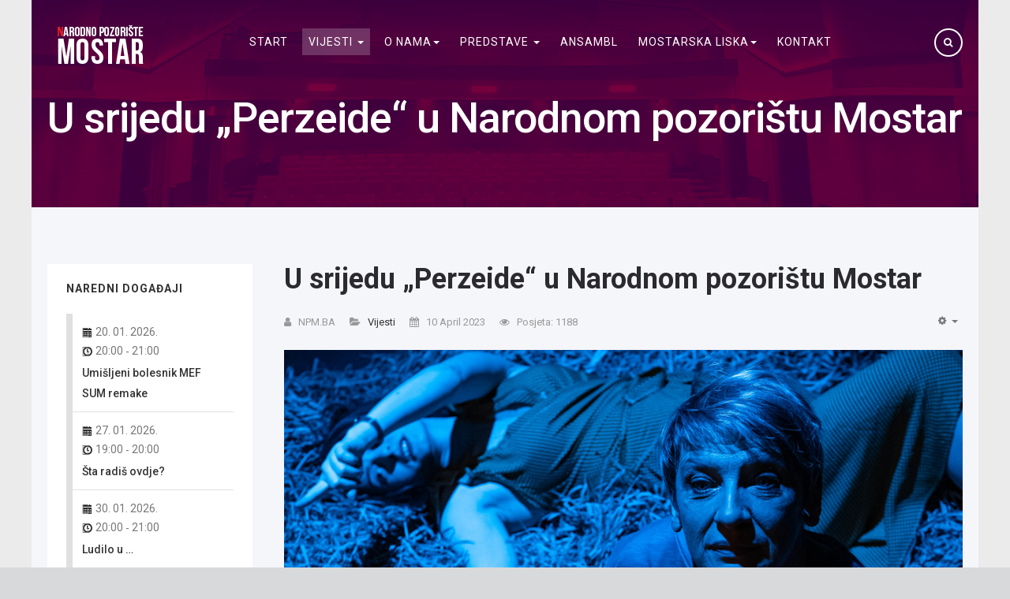

--- FILE ---
content_type: text/html; charset=utf-8
request_url: https://www.npm.ba/vijesti/519-u-srijedu-perzeide-u-narodnom-pozoristu-mostar
body_size: 9431
content:

<!DOCTYPE html>
<html lang="bs-ba" dir="ltr"
	  class='com_content view-article itemid-160 j31 mm-hover'>

<head>
	<base href="https://www.npm.ba/vijesti/519-u-srijedu-perzeide-u-narodnom-pozoristu-mostar" />
	<meta http-equiv="content-type" content="text/html; charset=utf-8" />
	<meta name="keywords" content="narodno pozorište, mostar, drama, predstave, kultura, teatar, velika scena, nagrade, priznanje, premijere, glumci, komedija, scena" />
	<meta name="author" content="NPM.BA" />
	<meta name="description" content="Javna ustanova Narodno pozorište u Mostaru osnovano je 28. novembra 1949. godine. Uspjeh i napredak Narodnog pozorišta u Mostaru najbolje opisuju učešća na značajnim festivalima u regionu, gostovanja u zemlji i inostranstvu, te nagrade i priznanja koja su dobili naši glumci za kvalitet svojih izvedbi." />
	<meta name="generator" content="Joomla! - Open Source Content Management" />
	<title>Narodno pozorište Mostar - U srijedu „Perzeide“ u Narodnom pozorištu Mostar</title>
	<link href="/templates/ja_events_ii/favicon.ico" rel="shortcut icon" type="image/vnd.microsoft.icon" />
	<link href="/t3-assets/css/css-466a5-55630.css" rel="stylesheet" type="text/css" media="all" attribs="[]" />
	<link href="/t3-assets/css/css-21c44-33400.css" rel="stylesheet" type="text/css" media="all" attribs="[]" />
	<link href="//fonts.googleapis.com/css?family=Roboto:400,500,700,300" rel="stylesheet" type="text/css" />
	<link href="/t3-assets/css/css-2b5ed-66612.css" rel="stylesheet" type="text/css" media="all" attribs="[]" />
	<link href="/t3-assets/css/css-62f7b-08636.css" rel="stylesheet" type="text/css" media="all" attribs="[]" />
	<script type="application/json" class="joomla-script-options new">{"csrf.token":"d6b398586b4fb78770987ba06586a701","system.paths":{"root":"","base":""}}</script>
	<script src="/t3-assets/js/js-a0592-33400.js" type="text/javascript"></script>
	<script src="/plugins/system/jcemediabox/js/jcemediabox.min.js?d67233ea942db0e502a9d3ca48545fb9" type="text/javascript"></script>
	<script src="/t3-assets/js/js-7bb65-33400.js" type="text/javascript"></script>
	<script type="text/javascript">
jQuery(function($){ initTooltips(); $("body").on("subform-row-add", initTooltips); function initTooltips (event, container) { container = container || document;$(container).find(".hasTooltip").tooltip({"html": true,"container": "body"});} });jQuery(window).on('load',  function() {
				new JCaption('img.caption');
			});jQuery(document).ready(function(){WfMediabox.init({"base":"\/","theme":"light","width":"800","height":"450","lightbox":0,"shadowbox":0,"icons":1,"overlay":1,"overlay_opacity":0.8000000000000000444089209850062616169452667236328125,"overlay_color":"#000000","transition_speed":500,"close":2,"scrolling":"fixed","labels":{"close":"Close","next":"Next","previous":"Previous","cancel":"Cancel","numbers":"{{numbers}}","numbers_count":"{{current}} of {{total}}","download":"Download"}});});function fetchMoreLatestEvents(modid, direction)
{        
        jQuery.ajax({
                    type : 'POST',
                    dataType : 'json',
                    url : "https://www.npm.ba/index.php?option=com_jevents&ttoption=com_jevents&typeaheadtask=gwejson&file=fetchlatestevents&path=module&folder=mod_jevents_latest&token=d6b398586b4fb78770987ba06586a701",
                    data : {'json':JSON.stringify({'modid':modid, 'direction':direction})},
                    contentType: "application/x-www-form-urlencoded; charset=utf-8",
                    scriptCharset: "utf-8"
            })                        
                .done(function( data ){                    
                    jQuery("#mod_events_latest_"+modid+"_data").replaceWith(data.html);
                    try {
                        document.getElementById("mod_events_latest_"+modid+"_data").parentNode.scrollIntoView({block: "start", behavior: "smooth"});
                    }
                    catch (e) {
                    }
                })
                .fail(function(x) {
        alert('fail '+x);
                });
}
	</script>
	<script type="text/javascript" src="https://s7.addthis.com/js/300/addthis_widget.js"></script>

	
<!-- META FOR IOS & HANDHELD -->
	<meta name="viewport" content="width=device-width, initial-scale=1.0, maximum-scale=1.0, user-scalable=no"/>
	<style type="text/stylesheet">
		@-webkit-viewport   { width: device-width; }
		@-moz-viewport      { width: device-width; }
		@-ms-viewport       { width: device-width; }
		@-o-viewport        { width: device-width; }
		@viewport           { width: device-width; }
	</style>
	<script type="text/javascript">
		//<![CDATA[
		if (navigator.userAgent.match(/IEMobile\/10\.0/)) {
			var msViewportStyle = document.createElement("style");
			msViewportStyle.appendChild(
				document.createTextNode("@-ms-viewport{width:auto!important}")
			);
			document.getElementsByTagName("head")[0].appendChild(msViewportStyle);
		}
		//]]>
	</script>
<meta name="HandheldFriendly" content="true"/>
<meta name="apple-mobile-web-app-capable" content="YES"/>
<!-- //META FOR IOS & HANDHELD -->




<!-- Le HTML5 shim and media query for IE8 support -->
<!--[if lt IE 9]>
<script src="//html5shim.googlecode.com/svn/trunk/html5.js"></script>
<script type="text/javascript" src="/plugins/system/t3/base-bs3/js/respond.min.js"></script>
<![endif]-->

<!-- You can add Google Analytics here or use T3 Injection feature -->

	</head>

<body class="header-trans">

<div class="t3-wrapper" style="background-color: #ebebeb"> <!-- Need this wrapper for off-canvas menu. Remove if you don't use of-canvas -->
  <div class="main-container">
    
<!-- HEADER -->
<header id="t3-header" class="wrap t3-header-wrap affix-top cpanel-close" data-spy="affix" data-offset-top="1">
<div class="t3-cpanel t3-cpanel-search">
	<div class="container">
	<div class="search">
	<form action="/vijesti" method="post" class="form-inline form-search">
		<label for="mod-search-searchword138" class="element-invisible">Traži...</label> <input name="searchword" id="mod-search-searchword" maxlength="200"  class="form-control search-query" type="search" size="" placeholder="Ukucajte traženu riječ ___" />		<input type="hidden" name="task" value="search" />
		<input type="hidden" name="option" value="com_search" />
		<input type="hidden" name="Itemid" value="130" />
	</form>
</div>

	</div>
</div>

<div class="t3-header">
	<div class="container">
		<div class="row">

			<!-- LOGO -->
			<div class="col-xs-4 col-sm-2 logo">
				<div class="logo-image logo-control">
					<a href="/" title="Narodno pozorište Mostar">
													<img class="logo-img" src="/templates/ja_events_ii/images/logo.png" alt="Narodno pozorište Mostar" />
																			<img class="logo-img-sm" src="/images/logo-small.png" alt="Narodno pozorište Mostar" />
												<span>Narodno pozorište Mostar</span>
					</a>
					<small class="site-slogan"></small>
				</div>
			</div>
			<!-- //LOGO -->

			<!-- MAIN NAVIGATION -->
			<nav id="t3-mainnav" class="col-xs-2 col-sm-9 navbar navbar-default t3-mainnav">
					<!-- Brand and toggle get grouped for better mobile display -->
					<div class="navbar-header">
					
						
													
<button class="btn btn-primary off-canvas-toggle  hidden-lg hidden-md" type="button" data-pos="right" data-nav="#t3-off-canvas" data-effect="off-canvas-effect-4">
  <span class="patty"></span>
</button>

<!-- OFF-CANVAS SIDEBAR -->
<div id="t3-off-canvas" class="t3-off-canvas  hidden-lg hidden-md">
  <button type="button" class="close" data-dismiss="modal" aria-hidden="true"><i class="pe-7s-close"></i></button>
  <div class="t3-off-canvas-body">
    <div class="t3-module module " id="Mod140"><div class="module-inner"><div class="module-ct"><ul class="nav menu">
<li class="item-161 default"><a href="/" class="">Start</a></li><li class="item-160 current active deeper dropdown parent"><a href="/vijesti" class=" dropdown-toggle" data-toggle="dropdown">Vijesti<em class="caret"></em></a><ul class="dropdown-menu"><li class="item-273"><a href="/vijesti/kalendar" class="">KALENDAR</a></li></ul></li><li class="item-230 deeper dropdown parent"><span class="nav-header ">O nama</span>
<ul class="dropdown-menu"><li class="item-231"><a href="/o-nama/narodno-pozoriste-mostar" class="">Narodno pozorište</a></li><li class="item-232"><a href="/o-nama/historijat" class="">Historijat</a></li><li class="item-233"><a href="/o-nama/menadzment" class="">Menadžment</a></li><li class="item-247"><a href="/o-nama/iznajmljivanje-prostora" class="">Iznajmljivanje prostora</a></li><li class="item-263"><a href="/o-nama/sponzori" class="">Sponzori</a></li><li class="item-419"><a href="/o-nama/dokumenti" class="">Dokumenti</a></li><li class="item-503"><a href="https://npm.ba/dokumenti/npm-monografija-sazvijezde-pozorisnih-vjecnosti.pdf" class="" target="_blank" rel="noopener noreferrer">Monografija </a></li><li class="item-505"><a href="/o-nama/javne-nabavke" class="">Javne nabavke</a></li></ul></li><li class="item-173 deeper dropdown parent"><a href="/predstave" class=" dropdown-toggle" data-toggle="dropdown">Predstave<em class="caret"></em></a><ul class="dropdown-menu"><li class="item-499"><a href="/predstave/repertoarske-predstave" class="">Repertoarske predstave</a></li><li class="item-402"><a href="/predstave/arhiva-predstava" class="">Arhiva predstava</a></li></ul></li><li class="item-228"><a href="/ansambl" class="">Ansambl</a></li><li class="item-256 deeper dropdown parent"><a href="#" class=" dropdown-toggle" data-toggle="dropdown">Mostarska Liska <em class="caret"></em></a><ul class="dropdown-menu"><li class="item-257"><a href="/mostarska-liska/2016-01-22-02-06-40" class="">O festivalu</a></li><li class="item-259"><a href="/mostarska-liska/obavijesti" class="">Obavijesti</a></li><li class="item-258"><a href="/mostarska-liska/mostarska-liska-arhiv" class="">Arhiva</a></li></ul></li><li class="item-128"><a href="/kontakt" class="">Kontakt</a></li></ul>
</div></div></div>
  </div>

</div>
<!-- //OFF-CANVAS SIDEBAR -->

						
					</div>

					
					<div class="t3-navbar navbar-collapse collapse">
						<div  class="t3-megamenu animate elastic"  data-duration="400" data-responsive="true">
<ul itemscope itemtype="http://www.schema.org/SiteNavigationElement" class="nav navbar-nav level0">
<li itemprop='name'  data-id="161" data-level="1">
<a itemprop='url' class=""  href="/"   data-target="#">Start </a>

</li>
<li itemprop='name' class="current active dropdown mega" data-id="160" data-level="1">
<a itemprop='url' class=" dropdown-toggle"  href="/vijesti"   data-target="#" data-toggle="dropdown">Vijesti <em class="caret"></em></a>

<div class="nav-child dropdown-menu mega-dropdown-menu"  ><div class="mega-dropdown-inner">
<div class="row">
<div class="col-xs-12 mega-col-nav" data-width="12"><div class="mega-inner">
<ul itemscope itemtype="http://www.schema.org/SiteNavigationElement" class="mega-nav level1">
<li itemprop='name'  data-id="273" data-level="2">
<a itemprop='url' class=""  href="/vijesti/kalendar"   data-target="#">KALENDAR </a>

</li>
</ul>
</div></div>
</div>
</div></div>
</li>
<li itemprop='name' class="dropdown mega" data-id="230" data-level="1">
<span class=" dropdown-toggle separator"   data-target="#" data-toggle="dropdown"> O nama<em class="caret"></em></span>

<div class="nav-child dropdown-menu mega-dropdown-menu"  ><div class="mega-dropdown-inner">
<div class="row">
<div class="col-xs-12 mega-col-nav" data-width="12"><div class="mega-inner">
<ul itemscope itemtype="http://www.schema.org/SiteNavigationElement" class="mega-nav level1">
<li itemprop='name'  data-id="231" data-level="2">
<a itemprop='url' class=""  href="/o-nama/narodno-pozoriste-mostar"   data-target="#">Narodno pozorište </a>

</li>
<li itemprop='name'  data-id="232" data-level="2">
<a itemprop='url' class=""  href="/o-nama/historijat"   data-target="#">Historijat </a>

</li>
<li itemprop='name'  data-id="233" data-level="2">
<a itemprop='url' class=""  href="/o-nama/menadzment"   data-target="#">Menadžment </a>

</li>
<li itemprop='name'  data-id="247" data-level="2">
<a itemprop='url' class=""  href="/o-nama/iznajmljivanje-prostora"   data-target="#">Iznajmljivanje prostora </a>

</li>
<li itemprop='name'  data-id="263" data-level="2">
<a itemprop='url' class=""  href="/o-nama/sponzori"   data-target="#">Sponzori </a>

</li>
<li itemprop='name'  data-id="419" data-level="2">
<a itemprop='url' class=""  href="/o-nama/dokumenti"   data-target="#">Dokumenti </a>

</li>
<li itemprop='name'  data-id="503" data-level="2">
<a itemprop='url' class=""  href="https://npm.ba/dokumenti/npm-monografija-sazvijezde-pozorisnih-vjecnosti.pdf" target="_blank"   data-target="#">Monografija</a>

</li>
<li itemprop='name'  data-id="505" data-level="2">
<a itemprop='url' class=""  href="/o-nama/javne-nabavke"   data-target="#">Javne nabavke </a>

</li>
</ul>
</div></div>
</div>
</div></div>
</li>
<li itemprop='name' class="dropdown mega" data-id="173" data-level="1">
<a itemprop='url' class=" dropdown-toggle"  href="/predstave"   data-target="#" data-toggle="dropdown">Predstave <em class="caret"></em></a>

<div class="nav-child dropdown-menu mega-dropdown-menu"  ><div class="mega-dropdown-inner">
<div class="row">
<div class="col-xs-12 mega-col-nav" data-width="12"><div class="mega-inner">
<ul itemscope itemtype="http://www.schema.org/SiteNavigationElement" class="mega-nav level1">
<li itemprop='name'  data-id="499" data-level="2">
<a itemprop='url' class=""  href="/predstave/repertoarske-predstave"   data-target="#">Repertoarske predstave </a>

</li>
<li itemprop='name'  data-id="402" data-level="2">
<a itemprop='url' class=""  href="/predstave/arhiva-predstava"   data-target="#">Arhiva predstava </a>

</li>
</ul>
</div></div>
</div>
</div></div>
</li>
<li itemprop='name'  data-id="228" data-level="1">
<a itemprop='url' class=""  href="/ansambl"   data-target="#">Ansambl </a>

</li>
<li itemprop='name' class="dropdown mega" data-id="256" data-level="1">
<a itemprop='url' class=" dropdown-toggle"  href="#"   data-target="#" data-toggle="dropdown">Mostarska Liska<em class="caret"></em></a>

<div class="nav-child dropdown-menu mega-dropdown-menu"  ><div class="mega-dropdown-inner">
<div class="row">
<div class="col-xs-12 mega-col-nav" data-width="12"><div class="mega-inner">
<ul itemscope itemtype="http://www.schema.org/SiteNavigationElement" class="mega-nav level1">
<li itemprop='name'  data-id="257" data-level="2">
<a itemprop='url' class=""  href="/mostarska-liska/2016-01-22-02-06-40"   data-target="#">O festivalu </a>

</li>
<li itemprop='name'  data-id="259" data-level="2">
<a itemprop='url' class=""  href="/mostarska-liska/obavijesti"   data-target="#">Obavijesti </a>

</li>
<li itemprop='name'  data-id="258" data-level="2">
<a itemprop='url' class=""  href="/mostarska-liska/mostarska-liska-arhiv"   data-target="#">Arhiva </a>

</li>
</ul>
</div></div>
</div>
</div></div>
</li>
<li itemprop='name'  data-id="128" data-level="1">
<a itemprop='url' class=""  href="/kontakt"   data-target="#">Kontakt </a>

</li>
</ul>
</div>

					</div>
			</nav>
			<!-- //MAIN NAVIGATION -->

							<div class="col-xs-4 col-sm-1 head-actions pull-right">
					 
					
					
											<!-- HEAD SEARCH -->
						<div class="head-search">
							<button class="btn btn-search"><i class="fa fa-search"></i></button>
						</div>
						<!-- //HEAD SEARCH -->
									</div>
			
		</div>
	</div>
</div>
</header>
<!-- //HEADER -->


    
	<!-- MASTHEAD -->
	<div class="wrap t3-masthead ">
		<div class="jamasshead" >
	<div class="container">
		<h3 class="jamasshead-title">U srijedu „Perzeide“ u Narodnom pozorištu Mostar</h3>
		<div class="jamasshead-description"></div>
	</div>
</div>	
	</div>
	<!-- //MASTHEAD -->


    
<div id="t3-mainbody" class="container t3-mainbody">
	<div class="row">

		<!-- MAIN CONTENT -->
		<div id="t3-content" class="t3-content col-xs-12 col-sm-8 col-sm-push-4 col-md-9 col-md-push-3">
						

<div class="item-page clearfix">


<!-- Article -->
<article itemscope itemtype="http://schema.org/Article">
	<!--Validate structured data-->
	<meta itemprop="inLanguage" content="bs-BA" />
	<meta itemprop="url" content="/vijesti/519-u-srijedu-perzeide-u-narodnom-pozoristu-mostar" />
	<meta itemscope itemprop="mainEntityOfPage" itemtype="http://schema.org/WebPage"  itemid="/vijesti/519-u-srijedu-perzeide-u-narodnom-pozoristu-mostar" />
		
      <meta content="2023-04-10T19:15:45+02:00" itemprop="dateModified">
  
  
    <!--e:Validate structured data-->

	
<header class="article-header clearfix">
	<h1 class="article-title" itemprop="headline">
					<a href="/vijesti/519-u-srijedu-perzeide-u-narodnom-pozoristu-mostar" itemprop="url" title="U srijedu „Perzeide“ u Narodnom pozorištu Mostar">
				U srijedu „Perzeide“ u Narodnom pozorištu Mostar</a>
			</h1>

			</header>

<!-- Aside -->
<aside class="article-aside clearfix">
    	<dl class="article-info  muted">

		
			<dt class="article-info-term">
													Detalji							</dt>

							
<dd class="createdby hasTooltip" itemprop="author" title="Autor ">
	<i class="fa fa-user"></i>
			<span itemprop="name">NPM.BA</span>
	  <span style="display: none;" itemprop="publisher" itemscope itemtype="https://schema.org/Organization">
  <span itemprop="logo" itemscope itemtype="https://schema.org/ImageObject">
    <img src="https://www.npm.ba//templates/ja_events_ii/images/logo.png" alt="logo" itemprop="url" />
    <meta itemprop="width" content="auto" />
    <meta itemprop="height" content="auto" />
  </span>
  <meta itemprop="name" content="NPM.BA"/>
  <meta itemprop="url" content="https://www.npm.ba/"/>
  </span>
</dd>
			
			
										<dd class="category-name hasTooltip" title="Kategorija: ">
				<i class="fa fa-folder-open"></i>
									<a href="/vijesti" ><span itemprop="genre">Vijesti</span></a>							</dd>			
										<dd class="published hasTooltip" title="Objavljeno: ">
				<i class="fa fa-calendar"></i>
				<time datetime="2023-04-10T19:15:45+02:00" itemprop="datePublished">
					10 April 2023				</time>
			</dd>
					
					
			
										<dd class="hits">
					<i class="fa fa-eye"></i>
					<meta itemprop="interactionCount" content="UserPageVisits:1188" />
					Posjeta: 1188			</dd>						</dl>
    
    

			<div class="btn-group pull-right">
			<a class="btn dropdown-toggle" data-toggle="dropdown" href="#"> <span class="fa fa-cog"></span> <span class="caret"></span> </a>
						<ul class="dropdown-menu">
									<li class="print-icon"> <a href="/vijesti/519-u-srijedu-perzeide-u-narodnom-pozoristu-mostar?tmpl=component&amp;print=1&amp;layout=default&amp;page=" title="Štampa" onclick="window.open(this.href,'win2','status=no,toolbar=no,scrollbars=yes,titlebar=no,menubar=no,resizable=yes,width=640,height=480,directories=no,location=no'); return false;" rel="nofollow"><span class="fa fa-print"></span>&#160;Štampa&#160;</a> </li>
													<li class="email-icon"> <a href="/component/mailto/?tmpl=component&amp;template=ja_events_ii&amp;link=0fd8e7d96d2010db838efbf5343088049697b983" title="El. pošta" onclick="window.open(this.href,'win2','width=400,height=350,menubar=yes,resizable=yes'); return false;"><span class="fa fa-envelope"></span> El. pošta</a> </li>
											</ul>
		</div>
	
  </aside>  
<!-- //Aside -->


<div class="article-vote">
	</div>

	

	
	<div class="pull-left item-image article-image article-image-full">
    <span itemprop="image" itemscope itemtype="https://schema.org/ImageObject">
      <img
                src="/images/perzeide/npm-predstava-perzeide-2.jpg"
        alt="" itemprop="url" />
      <meta itemprop="height" content="auto" />
      <meta itemprop="width" content="auto" />
    </span>
	</div>


		
	
	
	<section class="article-content clearfix" itemprop="articleBody">
				
		<p>Predstava „Perzeide“ autorice Emine Kovačević, u režiji Karmen Obrdalj bit će odigrana na maloj sceni „Studio 64“ Narodnog pozorišta Mostar u<strong> srijedu, 12.04.2023. godine,</strong> sa početkom <strong>u 20</strong> sati.</p>
 
<p>Predstava „Perzeide“ bavi se kompleksnim problemom bračnog nasilja i nasilja nad ženama, kroz nježnu priču o ženskom prijateljstvu. U predstavi igraju: Gordana Boban, Fatima Kazazić Obad i Saša Oručević.</p>
<p>„Ovo je drama za sve žene koje gledaju u crno nebo, čekajući zvijezdu padalicu da im ostvari želju i pruži spas, onda kada se čini da svemir šuti. Niste same“, zapisala je o predstavi autorica Emina Kovačević.</p>
<p>Cijena ulaznice iznosi 10 KM, sa popustom za učenike, studente i penzionere 5 KM.</p>
<p><strong><u>ULAZNICE</u></strong> su u prodaji na blagajni NPM-a svakim radnim danom od 10:30 do 14:00 sati, na dan igranja predstave od 10:30 do 14:00 sati, te od 18:00 do 20:00 sati. Rezervacije: na broj 036/550-128, mail: <span id="cloak5b853eddedcfb0b5102dd913cbee187e">Ova adresa el. pošte je zaštićena od spambotova. Omogućite JavaScript da biste je vidjeli.</span><script type='text/javascript'>
				document.getElementById('cloak5b853eddedcfb0b5102dd913cbee187e').innerHTML = '';
				var prefix = '&#109;a' + 'i&#108;' + '&#116;o';
				var path = 'hr' + 'ef' + '=';
				var addy5b853eddedcfb0b5102dd913cbee187e = 'm&#97;rk&#101;t&#105;ng' + '&#64;';
				addy5b853eddedcfb0b5102dd913cbee187e = addy5b853eddedcfb0b5102dd913cbee187e + 'npm' + '&#46;' + 'b&#97;';
				var addy_text5b853eddedcfb0b5102dd913cbee187e = 'm&#97;rk&#101;t&#105;ng' + '&#64;' + 'npm' + '&#46;' + 'b&#97;';document.getElementById('cloak5b853eddedcfb0b5102dd913cbee187e').innerHTML += '<a ' + path + '\'' + prefix + ':' + addy5b853eddedcfb0b5102dd913cbee187e + '\'>'+addy_text5b853eddedcfb0b5102dd913cbee187e+'<\/a>';
		</script>, porukom u inbox na Facebook ili Instagram stranici Narodnog pozorišta Mostar.</p> <div class='joomla_add_this'><!-- AddThis Button BEGIN -->
<script type='text/javascript'>
var addthis_product = 'jlp-2.0';
var addthis_config = {
pubid:'ra-56e821ff237f9396',
data_track_clickback:true,
ui_language:'bs'
}
</script>
<div class="addthis_toolbox addthis_default_style " addthis:url='https://www.npm.ba/vijesti/519-u-srijedu-perzeide-u-narodnom-pozoristu-mostar' addthis:title='U srijedu „Perzeide“ u Narodnom pozorištu Mostar'>
									<a class="addthis_counter addthis_pill_style"></a>
								</div><!-- AddThis Button END -->
</div>								</section>

  <!-- footer -->
    <!-- //footer -->

			<hr class="divider-vertical" /><ul class="pager pagenav">
	<li class="previous">
		<a class="hasTooltip" title="Narodno pozorište Mostar počelo sa radom na novoj predstavi" aria-label="Previous article: Narodno pozorište Mostar počelo sa radom na novoj predstavi" href="/vijesti/520-narodno-pozoriste-mostar-pocelo-sa-radom-na-novoj-predstavi-2" rel="prev">
			<span class="icon-chevron-left" aria-hidden="true"></span> <span aria-hidden="true">Prethodna</span>		</a>
	</li>
	<li class="next">
		<a class="hasTooltip" title="Predstava „Perzeide“ sutra na rasporedu Narodnog pozorišta Mostar" aria-label="Next article: Predstava „Perzeide“ sutra na rasporedu Narodnog pozorišta Mostar" href="/vijesti/518-predstava-perzeide-sutra-na-rasporedu-narodnog-pozorista-mostar" rel="next">
			<span aria-hidden="true">Sljedeća</span> <span class="icon-chevron-right" aria-hidden="true"></span>		</a>
	</li>
</ul>
	
	
	
</article>
<!-- //Article -->


</div>
		</div>
		<!-- //MAIN CONTENT -->

		<!-- SIDEBAR LEFT -->
		<div class="t3-sidebar t3-sidebar-left col-xs-12 col-sm-4 col-sm-pull-8 col-md-3 col-md-pull-9 ">
			<div class="t3-module modulebg-dark " id="Mod155"><div class="module-inner"><h3 class="module-title "><span>Naredni događaji</span></h3><div class="module-ct"><table class="mod_events_latest_table jevbootstrap" width="100%" border="0" cellspacing="0" cellpadding="0" align="center"><tr><td class="mod_events_latest_first" style="border-color:#ccc"><span class="icon-calendar"></span><span class="mod_events_latest_date">20. 01. 2026.</span><br/><span class="icon-time"></span><span class="mod_events_latest_date">20:00</span> - <span class="mod_events_latest_date">21:00</span><br />
<strong><span class="mod_events_latest_content"><a href="/vijesti/kalendar/detalji-događaja/426/30/umisljeni-bolesnik-mef-sum-remake"  target="_top" >Umišljeni bolesnik MEF SUM remake </a></span></strong></td></tr>
<tr><td class="mod_events_latest" style="border-color:#ccc"><span class="icon-calendar"></span><span class="mod_events_latest_date">27. 01. 2026.</span><br/><span class="icon-time"></span><span class="mod_events_latest_date">19:00</span> - <span class="mod_events_latest_date">20:00</span><br />
<strong><span class="mod_events_latest_content"><a href="/vijesti/kalendar/detalji-događaja/427/30/sta-radis-ovdje"  target="_top" >Šta radiš ovdje? </a></span></strong></td></tr>
<tr><td class="mod_events_latest" style="border-color:#ccc"><span class="icon-calendar"></span><span class="mod_events_latest_date">30. 01. 2026.</span><br/><span class="icon-time"></span><span class="mod_events_latest_date">20:00</span> - <span class="mod_events_latest_date">21:00</span><br />
<strong><span class="mod_events_latest_content"><a href="/vijesti/kalendar/detalji-događaja/428/30/ludilo-u"  target="_top" >Ludilo u … </a></span></strong></td></tr>
<tr><td class="mod_events_latest" style="border-color:#ccc"><span class="icon-calendar"></span><span class="mod_events_latest_date">31. 01. 2026.</span><br/><span class="icon-time"></span><span class="mod_events_latest_date">20:00</span> - <span class="mod_events_latest_date">21:00</span><br />
<strong><span class="mod_events_latest_content"><a href="/vijesti/kalendar/detalji-događaja/429/30/pas-mater"  target="_top" >Pas mater </a></span></strong></td></tr>
</table>
</div></div></div><div class="t3-module module no-padding " id="Mod153"><div class="module-inner"><h3 class="module-title "><span>Kalendar</span></h3><div class="module-ct"><div style="margin:0px;padding:0px;border-width:0px;"><span id='testspan153' style='display:none'></span>

<table style="width:140px;" cellpadding="0" cellspacing="0" align="center" class="mod_events_monthyear" >
<tr >
<td><div class="mod_events_link" onmousedown="callNavigation('https://www.npm.ba/index.php?option=com_jevents&amp;task=modcal.ajax&amp;day=1&amp;month=12&amp;year=2025&amp;modid=153&amp;tmpl=component&amp;catids=30');"><i class="fa fa-angle-left"></i></div>
</td><td align="center"><a href="/component/jevents/mjesečni-kalendar/2026/1/30?Itemid=160" class = "mod_events_link" title = "Kalendar - trenutni mjesec">Januar</a> </td><td><div class="mod_events_link" onmousedown="callNavigation('https://www.npm.ba/index.php?option=com_jevents&amp;task=modcal.ajax&amp;day=1&amp;month=02&amp;year=2026&amp;modid=153&amp;tmpl=component&amp;catids=30');"><i class="fa fa-angle-right"></i></div>
</td></tr>
</table>
<table style="width:140px;height:;" align="center" class="mod_events_table" cellspacing="0" cellpadding="2" >
<tr class="mod_events_dayname">
<td class="mod_events_td_dayname">P</td>
<td class="mod_events_td_dayname">U</td>
<td class="mod_events_td_dayname">S</td>
<td class="mod_events_td_dayname">Č</td>
<td class="mod_events_td_dayname">P</td>
<td class="mod_events_td_dayname"><span class="saturday">S</span></td>
<td class="mod_events_td_dayname"><span class="sunday">N</span></td>
</tr>
<tr>
<td class="mod_events_td_dayoutofmonth">29</td>
<td class="mod_events_td_dayoutofmonth">30</td>
<td class="mod_events_td_dayoutofmonth">31</td>
<td class='mod_events_td_daynoevents'>
1</td>
<td class='mod_events_td_daynoevents'>
2</td>
<td class='mod_events_td_daynoevents'>
3</td>
<td class='mod_events_td_daynoevents'>
4</td>
</tr>
<tr>
<td class='mod_events_td_daynoevents'>
5</td>
<td class='mod_events_td_daynoevents'>
6</td>
<td class='mod_events_td_daynoevents'>
7</td>
<td class='mod_events_td_daynoevents'>
8</td>
<td class='mod_events_td_daywithevents'>
<a href="/component/jevents/događaji-po-danu/2026/1/9/30?Itemid=160" class = "mod_events_daylink" title = "Kalendar - trenutni dan">9</a></td>
<td class='mod_events_td_daynoevents'>
10</td>
<td class='mod_events_td_daynoevents'>
11</td>
</tr>
<tr>
<td class='mod_events_td_daynoevents'>
12</td>
<td class='mod_events_td_daynoevents'>
13</td>
<td class='mod_events_td_daynoevents'>
14</td>
<td class='mod_events_td_daynoevents'>
15</td>
<td class='mod_events_td_daywithevents'>
<a href="/component/jevents/događaji-po-danu/2026/1/16/30?Itemid=160" class = "mod_events_daylink" title = "Kalendar - trenutni dan">16</a></td>
<td class='mod_events_td_todaynoevents'>
17</td>
<td class='mod_events_td_daynoevents'>
18</td>
</tr>
<tr>
<td class='mod_events_td_daynoevents'>
19</td>
<td class='mod_events_td_daywithevents'>
<a href="/component/jevents/događaji-po-danu/2026/1/20/30?Itemid=160" class = "mod_events_daylink" title = "Kalendar - trenutni dan">20</a></td>
<td class='mod_events_td_daynoevents'>
21</td>
<td class='mod_events_td_daynoevents'>
22</td>
<td class='mod_events_td_daynoevents'>
23</td>
<td class='mod_events_td_daynoevents'>
24</td>
<td class='mod_events_td_daynoevents'>
25</td>
</tr>
<tr>
<td class='mod_events_td_daynoevents'>
26</td>
<td class='mod_events_td_daywithevents'>
<a href="/component/jevents/događaji-po-danu/2026/1/27/30?Itemid=160" class = "mod_events_daylink" title = "Kalendar - trenutni dan">27</a></td>
<td class='mod_events_td_daynoevents'>
28</td>
<td class='mod_events_td_daynoevents'>
29</td>
<td class='mod_events_td_daywithevents'>
<a href="/component/jevents/događaji-po-danu/2026/1/30/30?Itemid=160" class = "mod_events_daylink" title = "Kalendar - trenutni dan">30</a></td>
<td class='mod_events_td_daywithevents'>
<a href="/component/jevents/događaji-po-danu/2026/1/31/30?Itemid=160" class = "mod_events_daylink" title = "Kalendar - trenutni dan">31</a></td>
<td class="mod_events_td_dayoutofmonth">1</td>
</tr>
</table>
<script style='text/javascript'>xyz=1;linkprevious = 'https://www.npm.ba/index.php?option=com_jevents&amp;task=modcal.ajax&amp;day=1&amp;month=12&amp;year=2025&amp;modid=153&amp;tmpl=component&amp;catids=30';
linknext = 'https://www.npm.ba/index.php?option=$com_jevents&amp;task=modcal.ajax&amp;day=1&amp;month=2&amp;year=2026&amp;modid=153&amp;tmpl=component&amp;catids=30';
zyx=1;</script></div></div></div></div><div class="t3-module module " id="Mod122"><div class="module-inner"><h3 class="module-title "><span>Vijesti iz pozorišta</span></h3><div class="module-ct"><ul class="category-module">
									<li>
								<div class="intro-ct">
					<img class="img-responsive" src="/images/2025/npm-bajko-o-pozoristu-01.jpg" alt="" />
					
									</div>
									<a class="mod-articles-category-title " href="/vijesti/641-komedija-bajka-o-pozoristu-u-petak-u-npm-u">
						Komedija „Bajka o pozorištu“ u petak u NPM-u					</a>
					
					
					
					
					
							</li>
								<li>
								<div class="intro-ct">
					<img class="img-responsive" src="/images/narodno-pozoriste-mostar-objekat-1.jpg" alt="" />
					
									</div>
									<a class="mod-articles-category-title " href="/vijesti/640-januar-u-narodnom-pozoristu-mostar-u-znaku-sjajnih-predstava">
						Januar u Narodnom pozorištu Mostar u znaku sjajnih predstava					</a>
					
					
					
					
					
							</li>
								<li>
								<div class="intro-ct">
					<img class="img-responsive" src="/images/narodno-pozoriste-mostar-objekat-1.jpg" alt="" />
					
									</div>
									<a class="mod-articles-category-title " href="/vijesti/639-specijalna-projekcija-filma-bosanski-vitez-u-narodnom-pozoristu-mostar">
						Specijalna projekcija filma „Bosanski vitez“ u Narodnom pozorištu Mostar 					</a>
					
					
					
					
					
							</li>
			</ul>
</div></div></div>
		</div>
		<!-- //SIDEBAR LEFT -->

	</div>
</div> 

    
    


    
<!-- FOOTER -->
<footer id="t3-footer" class="wrap t3-footer">

			<!-- FOOT NAVIGATION -->
		<div class="container">
				<!-- SPOTLIGHT -->
	<div class="t3-spotlight t3-footnav  row">
					<div class=" col-lg-3 col-md-3 col-sm-6 col-xs-12">
								<div class="t3-module module " id="Mod125"><div class="module-inner"><div class="module-ct"><ul class="nav menu">
<li class="item-187"><a href="/o-nama/narodno-pozoriste-mostar" class="">O nama </a></li><li class="item-175"><a href="/predstave" class="">Repertoar </a></li><li class="item-176"><a href="/ansambl" class="">Ansambl </a></li><li class="item-177"><a href="/sponzori" class="">Sponzori</a></li><li class="item-242"><a href="/kontakt" class="">Impressum </a></li></ul>
</div></div></div><div class="t3-module module " id="Mod134"><div class="module-inner"><div class="module-ct">

<div class="custom"  >
	<div>Ne zaboravite nas pratiti i preko:</div>
<ul class="social-list">
<li><a href="https://www.facebook.com/narodno.pozoristeumostaru" title="Facebook" class="facebook"><i class="fa fa-facebook"></i></a></li>
<li><a href="https://www.instagram.com/narodnopozoriste.mostar/" title="Instagram" class="instagram"><i class="fa fa-instagram"></i></a></li>
<li><a href="https://plus.google.com/b/110901304056309612964/+NpmBaMostar?hl=en" title="Google+" class="google-plus"><i class="fa fa-google-plus"></i></a></li>
<li><a href="#" title="Youtube" class="youtube"><i class="fa fa-youtube"></i></a></li>
</ul></div>
</div></div></div>
							</div>
					<div class=" col-lg-3 col-md-3 col-sm-6 col-xs-12">
								<div class="t3-module module mod-border mod-notitle " id="Mod161"><div class="module-inner"><div class="module-ct">

<div class="custom mod-border mod-notitle"  >
	<p><a title="Predstava Ludilo u..." href="/ludilo u" target="_blank" rel="noopener noreferrer"><img src="/images/2024/ludilo/npm-predstava-ludilo-u-plakat.jpg" width="208" /></a></p></div>
</div></div></div>
							</div>
					<div class=" col-lg-3 col-md-3 col-sm-6 col-xs-12">
								<div class="t3-module module mod-border mod-notitle " id="Mod160"><div class="module-inner"><div class="module-ct">

<div class="custom mod-border mod-notitle"  >
	<p><a title="Predstava Zbogom Kalifornijo" href="/zbogom-kalifornijo" target="_blank" rel="noopener noreferrer"><img src="/images/plakati/npm-predstava-zbogom-kalifornijo-plakat.jpg" width="208" /></a></p></div>
</div></div></div>
							</div>
					<div class=" col-lg-3 col-md-3 col-sm-6 col-xs-12">
								<div class="t3-module module mod-border mod-notitle " id="Mod162"><div class="module-inner"><div class="module-ct">

<div class="custom mod-border mod-notitle"  >
	<p><a title="Predstava &quot;Perzeide&quot;" href="/perzeide" target="_blank" rel="noopener noreferrer"><img src="/images/plakati/npm-predstava-perzeide-plakat.jpg" width="208" /></a></p></div>
</div></div></div>
							</div>
			</div>
<!-- SPOTLIGHT -->
		</div>
		<!-- //FOOT NAVIGATION -->
	
	<section class="t3-copyright">
		<div class="container">
			<div class="row">
				<div class="col-md-12 copyright ">
					

<div class="custom"  >
	<p><small>© 2024. Narodno pozorište Mostar. Sva prava zadržana. Powered by <a title="Posjetite Studio nova vizija!" href="http://www.snv.ba/" rel="nofollow">Studio nova vizija</a>.</small></p></div>

				</div>
							</div>
		</div>
	</section>

</footer>
<!-- //FOOTER -->
  </div>
</div>

</body>

</html>

--- FILE ---
content_type: text/css
request_url: https://www.npm.ba/t3-assets/css/css-62f7b-08636.css
body_size: 226077
content:


/*===============================
/templates/ja_events_ii/css/extras/com_eventbooking.css
================================================================================*/
ED1F24.com_eventbooking form.form-horizontal .control-label,.com_eventbooking form.form-horizontal .control-label label{font-weight:normal}@media (max-width:767px){.com_eventbooking form.form-horizontal .controls{margin-left:0}}.com_eventbooking .form-actions{background:none;border-radius:0;padding:0}@media (min-width:768px){.com_eventbooking .form-actions{padding-left:180px}}.com_eventbooking .form-actions .btn{margin-bottom:12px}.com_eventbooking form#adminForm label.control-label{font-weight:400;text-align:right}@media (max-width:992px){.com_eventbooking form#adminForm label.control-label{text-align:left;margin-bottom:5px}}.com_eventbooking form#adminForm label.control-label small{font-weight:400;color:#999999}.com_eventbooking form#adminForm .controls input{max-width:100%}.com_eventbooking form#adminForm .controls select{display:inline-block}.com_eventbooking form#adminForm h3.eb-heading{font-size:18px;font-weight:700;border-bottom:1px solid #e0e0e0;padding-bottom:12px !important;margin-bottom:24px !important}.com_eventbooking form#adminForm .payment_information .controls select.input-small{width:auto}.com_eventbooking textarea{min-height:100px}.com_eventbooking .input-prepend .add-on{padding:5px}.com_eventbooking .input-prepend input,.com_eventbooking .input-prepend select{display:inline-block}.com_eventbooking label.checkbox input.radio{display:inline-block;min-height:20px;vertical-align:top;margin-right:5px}#eb-category-page-timeline #eb-category{padding:0 0 24px;margin-bottom:24px;border-bottom:1px solid #e0e0e0}#eb-category-page-timeline .pagination{float:none}#eb-category-page-timeline div.pagination{border-top:1px solid #e0e0e0;margin:0;padding:12px 0;border-radius:0}#eb-category-page-timeline h2.eb-heading{margin:0 0 24px !important;font-weight:600}#eb-category-page-timeline #eb-categories .owl-carousel{padding:0;margin-bottom:0}#eb-category-page-timeline #eb-categories .owl-carousel .eb-category{border:1px solid #e0e0e0}#eb-category-page-timeline #eb-categories .owl-carousel .owl-item{padding-bottom:48px}#eb-category-page-timeline #eb-categories .owl-carousel .owl-controls{top:-50px;margin:0}#eb-category-page-timeline #eb-categories .owl-carousel .owl-controls .owl-buttons div{border-color:#555555;color:#555555}#eb-category-page-timeline #eb-categories + .eb-events-timeline{border-top:1px solid #e0e0e0;padding-top:24px}#eb-category{padding:0}#eb-category .eb-description img{margin-bottom:24px}.eb-events-timeline .eb-event-container{padding:24px 0 0 100px}.eb-events-timeline .eb-event-container .eb-event-date-container{float:left;margin:0 15px 0 -100px}@media (max-width:767px){.eb-events-timeline .eb-event-container{background:none;padding-left:0}.eb-events-timeline .eb-event-container .eb-event-date-container{margin:12px 0 0 0;float:none;border-radius:0;border:none;padding:0}.eb-events-timeline .eb-event-container .eb-event-date-container .eb-event-date{width:auto;height:auto;padding:10px;border-radius:0;text-align:left}.eb-events-timeline .eb-event-container .eb-event-date-container .eb-event-date > div{display:inline-block}}.eb-events-timeline .eb-event-container:first-child{padding-top:0}.eb-events-timeline .eb-event-container .eb-even-title-container{margin:0 0 12px;font-size:30px;font-weight:600;text-align:left}@media (max-width:767px){.eb-events-timeline .eb-event-container .eb-even-title-container{margin:0 0 12px !important}}.eb-events-timeline .eb-event-container .eb-even-title-container > a{color:#333333}.eb-events-timeline .eb-event-container .eb-even-title-container > a:hover{color:#b90045;text-decoration:none}@media (max-width:767px){.eb-events-timeline .eb-event-container .eb-event-information{clear:both}}.eb-events-timeline .eb-event-container .eb-event-information i{color:#a6a6a6}.eb-events-timeline .eb-event-container .eb-taskbar{border-bottom:1px solid #e0e0e0}.eb-events-timeline .eb-event-container:last-child .eb-taskbar{border-bottom:none}#eb-category-page-timeline,#eb-event-page,#eb-individual-registration-page,#eb-group-registration-form,#eb-calendar-page,#eb-search-result-page,#eb-invite-friend-page,#eb-mini-cart-page,#eb-cart-registration-page,#eb-group-registration-form,#eb-category-page-default,.eb-calendar-page,.eb-location-page,.submit-events-page,.submit-location-page,.my-locations-page,.my-events-page{background:#ffffff;padding:24px}#eb-category-page-timeline h1.eb-page-heading,#eb-event-page h1.eb-page-heading,#eb-individual-registration-page h1.eb-page-heading,#eb-group-registration-form h1.eb-page-heading,#eb-calendar-page h1.eb-page-heading,#eb-search-result-page h1.eb-page-heading,#eb-invite-friend-page h1.eb-page-heading,#eb-mini-cart-page h1.eb-page-heading,#eb-cart-registration-page h1.eb-page-heading,#eb-group-registration-form h1.eb-page-heading,#eb-category-page-default h1.eb-page-heading,.eb-calendar-page h1.eb-page-heading,.eb-location-page h1.eb-page-heading,.submit-events-page h1.eb-page-heading,.submit-location-page h1.eb-page-heading,.my-locations-page h1.eb-page-heading,.my-events-page h1.eb-page-heading,#eb-category-page-timeline h1.eb-page-title,#eb-event-page h1.eb-page-title,#eb-individual-registration-page h1.eb-page-title,#eb-group-registration-form h1.eb-page-title,#eb-calendar-page h1.eb-page-title,#eb-search-result-page h1.eb-page-title,#eb-invite-friend-page h1.eb-page-title,#eb-mini-cart-page h1.eb-page-title,#eb-cart-registration-page h1.eb-page-title,#eb-group-registration-form h1.eb-page-title,#eb-category-page-default h1.eb-page-title,.eb-calendar-page h1.eb-page-title,.eb-location-page h1.eb-page-title,.submit-events-page h1.eb-page-title,.submit-location-page h1.eb-page-title,.my-locations-page h1.eb-page-title,.my-events-page h1.eb-page-title{font-weight:700;font-size:30px;margin:0 0 24px !important}#eb-category-page-timeline h1.eb-page-heading > a,#eb-event-page h1.eb-page-heading > a,#eb-individual-registration-page h1.eb-page-heading > a,#eb-group-registration-form h1.eb-page-heading > a,#eb-calendar-page h1.eb-page-heading > a,#eb-search-result-page h1.eb-page-heading > a,#eb-invite-friend-page h1.eb-page-heading > a,#eb-mini-cart-page h1.eb-page-heading > a,#eb-cart-registration-page h1.eb-page-heading > a,#eb-group-registration-form h1.eb-page-heading > a,#eb-category-page-default h1.eb-page-heading > a,.eb-calendar-page h1.eb-page-heading > a,.eb-location-page h1.eb-page-heading > a,.submit-events-page h1.eb-page-heading > a,.submit-location-page h1.eb-page-heading > a,.my-locations-page h1.eb-page-heading > a,.my-events-page h1.eb-page-heading > a,#eb-category-page-timeline h1.eb-page-title > a,#eb-event-page h1.eb-page-title > a,#eb-individual-registration-page h1.eb-page-title > a,#eb-group-registration-form h1.eb-page-title > a,#eb-calendar-page h1.eb-page-title > a,#eb-search-result-page h1.eb-page-title > a,#eb-invite-friend-page h1.eb-page-title > a,#eb-mini-cart-page h1.eb-page-title > a,#eb-cart-registration-page h1.eb-page-title > a,#eb-group-registration-form h1.eb-page-title > a,#eb-category-page-default h1.eb-page-title > a,.eb-calendar-page h1.eb-page-title > a,.eb-location-page h1.eb-page-title > a,.submit-events-page h1.eb-page-title > a,.submit-location-page h1.eb-page-title > a,.my-locations-page h1.eb-page-title > a,.my-events-page h1.eb-page-title > a{font-weight:400;display:inline-block;color:#999999}#eb-category-page-timeline h1.eb-page-heading > a:hover,#eb-event-page h1.eb-page-heading > a:hover,#eb-individual-registration-page h1.eb-page-heading > a:hover,#eb-group-registration-form h1.eb-page-heading > a:hover,#eb-calendar-page h1.eb-page-heading > a:hover,#eb-search-result-page h1.eb-page-heading > a:hover,#eb-invite-friend-page h1.eb-page-heading > a:hover,#eb-mini-cart-page h1.eb-page-heading > a:hover,#eb-cart-registration-page h1.eb-page-heading > a:hover,#eb-group-registration-form h1.eb-page-heading > a:hover,#eb-category-page-default h1.eb-page-heading > a:hover,.eb-calendar-page h1.eb-page-heading > a:hover,.eb-location-page h1.eb-page-heading > a:hover,.submit-events-page h1.eb-page-heading > a:hover,.submit-location-page h1.eb-page-heading > a:hover,.my-locations-page h1.eb-page-heading > a:hover,.my-events-page h1.eb-page-heading > a:hover,#eb-category-page-timeline h1.eb-page-title > a:hover,#eb-event-page h1.eb-page-title > a:hover,#eb-individual-registration-page h1.eb-page-title > a:hover,#eb-group-registration-form h1.eb-page-title > a:hover,#eb-calendar-page h1.eb-page-title > a:hover,#eb-search-result-page h1.eb-page-title > a:hover,#eb-invite-friend-page h1.eb-page-title > a:hover,#eb-mini-cart-page h1.eb-page-title > a:hover,#eb-cart-registration-page h1.eb-page-title > a:hover,#eb-group-registration-form h1.eb-page-title > a:hover,#eb-category-page-default h1.eb-page-title > a:hover,.eb-calendar-page h1.eb-page-title > a:hover,.eb-location-page h1.eb-page-title > a:hover,.submit-events-page h1.eb-page-title > a:hover,.submit-location-page h1.eb-page-title > a:hover,.my-locations-page h1.eb-page-title > a:hover,.my-events-page h1.eb-page-title > a:hover{color:#b90045;text-decoration:none}#eb-event-page > .eb-box-heading,#eb-event-page > .eb-description{background:none;border:none;border-radius:0;padding:0}#eb-event-page .eb-description .sharing{margin-bottom:12px}#eb-event-page .eb-description #eb-event-properties-heading{margin:24px 0 !important;font-weight:600}#eb-event-page .eb-description .eb-notice-message{font-size:14px;padding:24px;border:1px solid #e0e0e0}#eb-event-page .eb-description .eb-taskbar{padding-top:12px}#eb-event-page .eb-description #itp-social-buttons-box{margin:12px 0 0}#eb-event-page .eb-description #itp-social-buttons-box #eb-share-text{font-size:14px;padding:30px 20px 0 0;float:left}#eb-event-page .eb-description #itp-social-buttons-box a:hover{text-decoration:none}#eb-event-page .table-failure td{padding:10px 0}.view-categories #eb-categories-page .eb-page-heading{font-size:70px;font-weight:700;margin:0 0 24px;color:#333333}@media (max-width:767px){.view-categories #eb-categories-page .eb-page-heading{font-size:50px}}.view-categories #eb-categories-page .owl-carousel .owl-controls .owl-buttons div{border:2px solid #333333;color:#333333}.view-categories #eb-categories .eb-category:hover{-webkit-box-shadow:0 5px 10px rgba(0,0,0,0.1);box-shadow:0 5px 10px rgba(0,0,0,0.1)}.view-categories #eb-categories .owl-carousel{margin-bottom:0}#eb-calendar-page .eb-topmenu-calendar ul li,.eb-calendar-page .eb-topmenu-calendar ul li{margin-left:6px}@media (max-width:767px){#eb-calendar-page .eb-topmenu-calendar ul li,.eb-calendar-page .eb-topmenu-calendar ul li{margin-bottom:6px}}#eb-calendar-page .eb-topmenu-calendar ul li a,.eb-calendar-page .eb-topmenu-calendar ul li a{background:#ededed;color:#555555}#eb-calendar-page .eb-topmenu-calendar ul li a.active,.eb-calendar-page .eb-topmenu-calendar ul li a.active,#eb-calendar-page .eb-topmenu-calendar ul li a:hover,.eb-calendar-page .eb-topmenu-calendar ul li a:hover{background:#333333}#eb-calendar-page .eb-calendar,.eb-calendar-page .eb-calendar{border-right:1px solid #dddddd;border-bottom:1px solid #dddddd}#eb-calendar-page .eb-calendar ul,.eb-calendar-page .eb-calendar ul{border-color:#dddddd}#eb-calendar-page .eb-calendar ul li,.eb-calendar-page .eb-calendar ul li{padding:10px !important}#eb-calendar-page .eb-calendar .regpro-calendarMonthHeader,.eb-calendar-page .eb-calendar .regpro-calendarMonthHeader{background:#d7d9db}#eb-calendar-page .eb-calendar ul.eb-weekdays,.eb-calendar-page .eb-calendar ul.eb-weekdays{background:#ededed;height:44px}#eb-calendar-page .eb-calendar ul.eb-weekdays li,.eb-calendar-page .eb-calendar ul.eb-weekdays li{background:#ededed;border-color:#dddddd;color:#333333;padding:12px 6px !important}#eb-calendar-page .eb-calendar .eb-days li,.eb-calendar-page .eb-calendar .eb-days li{background:none;border-color:#dddddd;color:#333333;font-size:14px;font-weight:400}#eb-calendar-page .eb-calendar .eb-days li:hover,.eb-calendar-page .eb-calendar .eb-days li:hover{background:#f7f7f7}#eb-calendar-page .eb-calendar .eb-days li:hover .eb_event_link,.eb-calendar-page .eb-calendar .eb-days li:hover .eb_event_link{background:#eaeaea}#eb-calendar-page .eb-calendar .eb-days li .eb_event_link,.eb-calendar-page .eb-calendar .eb-days li .eb_event_link{background:#f7f7f7;border:1px dashed #cccccc;color:#333333;margin-bottom:2px}#eb-calendar-page .eb-calendar .eb-days li .eb_event_link:hover,.eb-calendar-page .eb-calendar .eb-days li .eb_event_link:hover{color:#b90045;text-decoration:none}#eb-calendar-page .eb-calendar .eb-month-browser li,.eb-calendar-page .eb-calendar .eb-month-browser li{padding:12px !important}#eb-calendar-page .eb-calendar .eb-month-browser li select#month,.eb-calendar-page .eb-calendar .eb-month-browser li select#month,#eb-calendar-page .eb-calendar .eb-month-browser li select#year,.eb-calendar-page .eb-calendar .eb-month-browser li select#year{margin:0 6px !important;width:90px}#eb-calendar-page .eb-calendar .eb-month-browser li.eb-calendar-nav,.eb-calendar-page .eb-calendar .eb-month-browser li.eb-calendar-nav{font-size:36px;line-height:normal}#eb-calendar-page .eb-calendar .eb-month-browser li a,.eb-calendar-page .eb-calendar .eb-month-browser li a{color:#333333}#eb-calendar-page #extcalendar .today,.eb-calendar-page #extcalendar .today{padding:12px 0;font-size:16px;font-weight:400;color:#333333}#eb-calendar-page #extcalendar .tablea,.eb-calendar-page #extcalendar .tablea{border:1px dashed #e0e0e0}#eb-calendar-page #extcalendar .tablea a,.eb-calendar-page #extcalendar .tablea a{color:#999999}#eb-calendar-page #extcalendar .tablea a:hover,.eb-calendar-page #extcalendar .tablea a:hover,#eb-calendar-page #extcalendar .tablea a:focus,.eb-calendar-page #extcalendar .tablea a:focus{color:#b90045;text-decoration:none}#eb-calendar-page #extcalendar .tableb,.eb-calendar-page #extcalendar .tableb{width:85%;background:none;border:1px dashed #e0e0e0;padding:24px}#eb-calendar-page #extcalendar .tableb.table-none,.eb-calendar-page #extcalendar .tableb.table-none{padding:12px 0;border:none}#eb-calendar-page #extcalendar .tableb a:hover,.eb-calendar-page #extcalendar .tableb a:hover{text-decoration:none}#eb-calendar-page #extcalendar .tableb h4,.eb-calendar-page #extcalendar .tableb h4{margin-top:0}#eb-calendar-page #extcalendar .tableb h4 a,.eb-calendar-page #extcalendar .tableb h4 a{color:#333333}#eb-calendar-page #extcalendar .tableb h4 a:hover,.eb-calendar-page #extcalendar .tableb h4 a:hover,#eb-calendar-page #extcalendar .tableb h4 a:focus,.eb-calendar-page #extcalendar .tableb h4 a:focus{color:#b90045}#eb-calendar-page #extcalendar .tablec,.eb-calendar-page #extcalendar .tablec{background:#d7d9db}#eb-calendar-page #extcalendar .tablec td,.eb-calendar-page #extcalendar .tablec td{padding:12px;background:#d7d9db;border:1px solid #d7d9db}#eb-calendar-page #extcalendar .tablec td.currentweek,.eb-calendar-page #extcalendar .tablec td.currentweek,#eb-calendar-page #extcalendar .tablec td.currentweektoday,.eb-calendar-page #extcalendar .tablec td.currentweektoday{font-size:18px;color:#333333;font-weight:700}#eb-calendar-page #extcalendar .tablec td a,.eb-calendar-page #extcalendar .tablec td a{font-size:36px;color:#333333}#eb-calendar-page #extcalendar .tableh2,.eb-calendar-page #extcalendar .tableh2{background:#ededed;color:#555555;border:1px solid #d7d9db}#eb-calendar-page #extcalendar .eventdesc,.eb-calendar-page #extcalendar .eventdesc{color:#555555}#eb-individual-registration-page .eb-message,#eb-group-registration-form .eb-message{margin-bottom:48px}#eb-individual-registration-page #tr_exp_date select,#eb-group-registration-form #tr_exp_date select{display:inline-block}#eb-individual-registration-page h3.eb-heading,#eb-group-registration-form h3.eb-heading{font-size:18px;font-weight:700;border-bottom:1px solid #e0e0e0;padding-bottom:12px !important;margin-bottom:24px !important}.submit-events-page .eb_form_header{margin-bottom:24px}@media (min-width:992px){.submit-events-page .action-button{text-align:right}}.submit-events-page .tab-content{padding:24px 0}.submit-events-page td,.submit-events-page tr td,.submit-events-page th{border:none;padding:6px 12px}.submit-events-page td.key,.submit-events-page tr td.key,.submit-events-page th.key{padding-top:12px}.submit-events-page input,.submit-events-page select{display:inline-block;vertical-align:top}@media (min-width:992px){.submit-events-page .input-append,.submit-events-page .input-prepend{margin-bottom:0}}.submit-events-page .input-append input,.submit-events-page .input-prepend input{width:auto}@media (max-width:767px){.submit-events-page .input-append input,.submit-events-page .input-prepend input{width:78%}}.submit-events-page .input-append button.btn,.submit-events-page .input-prepend button.btn{border-color:#e0e0e0}.submit-events-page .input-append + select.input-mini,.submit-events-page .input-prepend + select.input-mini{width:auto}.submit-events-page .input-append + select.input-mini + select.input-mini,.submit-events-page .input-prepend + select.input-mini + select.input-mini{width:auto}.submit-events-page label.radio{padding-left:20px}.submit-events-page label.radio input{height:auto;width:auto}.submit-events-page input.inputthumb{padding:0;border:none}@media (min-width:992px){.submit-events-page #adminForm .input-xlarge{width:270px}}@media (max-width:991px){.submit-events-page #adminForm .admintable td{display:block}.submit-events-page #adminForm .admintable input.input-xlarge{width:100%}}.submit-events-page .additional-cate{float:left}.submit-events-page .additional-cate-sub{float:left;padding-top:24px;padding-left:12px;color:#999999}.submit-events-page .nav-tabs > li > a{padding:5px 10px}@media (max-width:991px){.submit-events-page .nav-tabs li{width:100%;text-transform:uppercase;font-weight:500}.submit-events-page .nav-tabs li a{border:1px solid #e0e0e0;border-radius:0;margin-right:0}}@media (min-width:992px){.submit-events-page #discount-page .key{width:140px}}@media (max-width:767px){.submit-events-page #discount-page .input-mini{width:auto}}.submit-location-page form#adminForm label.control-label{font-weight:400}.submit-location-page input,.submit-location-page select{display:inline-block;vertical-align:top}.submit-location-page label.radio{padding-left:20px;display:inline-block}.submit-location-page label.radio input{height:auto}.my-events-page td,.my-events-page tr td{border:none}.my-events-page .table-filter{margin-bottom:24px}.my-events-page .table th{background-color:#f7f7f7}.my-events-page .table td:nth-child(1){width:40%}.my-events-page .table td:nth-child(2){width:25%}.my-events-page .table td:nth-child(3){width:10%}.my-events-page .table td:nth-child(4){width:10%}.my-events-page .table td:nth-child(5){width:10%}.my-events-page .table td:nth-child(6){width:5%}.my-events-page .table td a{color:#333333;display:inline-block;margin-bottom:12px;font-size:16px;font-weight:500;line-height:1.4}.my-events-page .table td a:hover,.my-events-page .table td a:focus,.my-events-page .table td a:active{color:#b90045}.my-events-page #filter_search{display:inline-block}.my-events-page a:hover{text-decoration:none}.my-events-page td .action-link{display:block}.my-events-page td .action-link a{border:1px solid #e0e0e0;border-radius:12px;padding:2px 10px;font-size:13px;font-weight:normal;color:#777777;margin-right:4px}.my-events-page td .action-link a i{color:#999999;margin-right:3px}.my-events-page td .action-link a:hover,.my-events-page td .action-link a:focus,.my-events-page td .action-link a:active{background-color:#ED1F24;border-color:#ED1F24;color:#ffffff;text-decoration:none}.my-events-page td .action-link a:hover i,.my-events-page td .action-link a:focus i,.my-events-page td .action-link a:active i{color:#ffffff}.my-locations-page .add_location_link{text-transform:none;margin-top:10px;font-size:14px;display:block}@media (min-width:768px){.my-locations-page .add_location_link{float:right;display:inline-block}}.my-locations-page .add_location_link > a:hover{text-decoration:none}#eb-search-result-page .eb-event,.eb-location-page .eb-event{padding:36px 0;border-top:1px solid #e0e0e0;margin:0}#eb-search-result-page .pagination,.eb-location-page .pagination{float:none}#eb-search-result-page div.pagination,.eb-location-page div.pagination{border-top:1px solid #e0e0e0;margin:0;padding:12px 0;border-radius:0}#eb-category-page-default #eb-category{padding:0 0 24px;margin-bottom:24px;border-bottom:1px solid #e0e0e0}#eb-category-page-default .eb-event{padding:0 0 24px;margin-bottom:24px;border-bottom:1px solid #e0e0e0}.eb-container{text-align:left}.eb-container img{max-width:100%}.eb-event-date{width:70px;height:70px}.eb-event-date .eb-event-date-month{font-size:11px;letter-spacing:1px;text-transform:uppercase}.eb-event-date .eb-event-date-year{font-size:11px;letter-spacing:1px}.eb-event-information{color:#555555;padding:0;text-align:left}.eb-event-information i[class^="icon"]{font-size:14px;width:16px}.eb-event-information a:hover{text-decoration:none}.eb-event-information .eb-event-price-container{background-color:#f7f7f7;border:1px dashed #e0e0e0;float:right}.eb-event-information .eb-event-price-container .eb-individual-price{color:#555555;font-weight:500;padding:3px 12px}@media (max-width:767px){.eb-event-information .eb-event-price-container{float:none;margin-top:12px}.eb-event-information .eb-event-price-container .eb-individual-price{padding:5px 10px}}.eb-event-date-info{font-size:14px}img.eb-thumb-left{margin:6px 24px 12px 0 !important;float:left !important}@media (max-width:767px){img.eb-thumb-left{float:none !important;margin:0 0 24px !important}}.eb-taskbar li{float:left !important}#eb-events .eb-box-heading,#eb-events .eb-description{background:none;border:none;border-radius:0;padding:0}#eb-events .eb-event-title{font-size:18px;font-weight:600;margin:0 0 24px !important}@media (min-width:768px){#eb-events .eb-event-title{font-size:24px}}#eb-events .eb-event-title a:hover,#eb-events .eb-event-title a:focus{color:#b90045;text-decoration:none}@media (max-width:767px){#eb-events .eb-description-details{margin-bottom:24px}}#eb-events .eb-notice-message{font-size:14px;padding:24px;border:1px solid #e0e0e0;margin:0}#eb-events .eb-taskbar{padding-top:24px}#editor-xtd-buttons .btn{text-transform:none;color:#333333;font-size:13px;padding:5px 15px;margin-bottom:5px}#editor-xtd-buttons .btn:hover{color:#b90045}.eb_event_list .eb_event_inner{background:#ffffff;padding:24px;margin-bottom:20px;border-bottom:1px solid #e0e0e0;position:relative;transition-delay:0s;transition-duration:0.15s;transition-property:transform,box-shadow;transition-timing-function:ease-in-out;-webkit-transition-delay:0s;-webkit-transition-duration:0.15s;-webkit-transition-property:transform,box-shadow;-webkit-transition-timing-function:ease-in-out}.eb_event_list .eb_event_inner:hover{-webkit-box-shadow:0 22px 43px rgba(0,0,0,0.15);box-shadow:0 22px 43px rgba(0,0,0,0.15);transform:translateY(-4px);-webkit-transform:translateY(-4px)}.eb_event_list .eb_event_inner .eb_event_img{margin:-24px -24px 24px}.eb_event_list .eb_event_inner .eb_event_img > img{width:100%}.eb_event_list .eb_event_inner h4 a{color:#333333}.eb_event_list .eb_event_inner h4 a:hover,.eb_event_list .eb_event_inner h4 a:focus{color:#b90045;text-decoration:none}.eb_event_list .eb_event_inner p{padding-left:20px;margin:0 0 5px;color:#777777}.eb_event_list .eb_event_inner p > i{float:left;margin-left:-20px;margin-top:4px}.eb_event_list .eb_event_inner p a{color:#333333}.eb_event_list .eb_event_inner p a:hover,.eb_event_list .eb_event_inner p a:focus{color:#b90045;text-decoration:none}.eb_event_list .eb_event_inner p a > strong{font-weight:400}.eb_event_list .eb_event_inner .event_date{font-style:normal}#eb-categories-page .eb-page-heading{font-size:70px;font-weight:700;margin:0 0 24px;color:#ffffff}@media (max-width:767px){#eb-categories-page .eb-page-heading{font-size:50px}}#eb-categories{margin-left:-20px;margin-right:-20px}#eb-categories .eb-category{margin:0 !important;border-bottom:1px solid #e0e0e0;transition-delay:0s;transition-duration:0.15s;transition-property:transform,box-shadow;transition-timing-function:ease-in-out;-webkit-transition-delay:0s;-webkit-transition-duration:0.15s;-webkit-transition-property:transform,box-shadow;-webkit-transition-timing-function:ease-in-out}#eb-categories .eb-category:hover{-webkit-box-shadow:0 10px 20px rgba(0,0,0,0.15);box-shadow:0 10px 20px rgba(0,0,0,0.15);transform:translateY(-4px);-webkit-transform:translateY(-4px)}#eb-categories .eb-category:hover .eb-box-heading > .eb-category-title a{color:#ED1F24}#eb-categories .eb-category .eb-box-heading{border-radius:0;border:none;background:#ffffff;padding:12px 24px}#eb-categories .eb-category .eb-box-heading > .eb-category-title{font-size:18px;margin:0;font-weight:600}#eb-categories .eb-category .eb-box-heading > .eb-category-title a{color:#333333}#eb-categories .eb-category .eb-box-heading > .eb-category-title a:hover,#eb-categories .eb-category .eb-box-heading > .eb-category-title a:focus{text-decoration:none;color:#b90045}#eb-categories .eb-category .eb-description{padding:0 0 24px;border-radius:0;border:none;color:#333333}#eb-categories .eb-category .eb-description img{margin:0 0 20px !important;max-width:100%}#eb-categories .eb-category .eb-description > p{max-height:72px;overflow:hidden;padding:0 24px}#eb-categories .owl-carousel{margin-bottom:-168px;padding:72px 0 0}#eb-categories .owl-carousel .owl-item{padding:12px 24px 72px}#eb-categories .owl-carousel .owl-controls{position:absolute;right:20px;top:0}#eb-categories .owl-carousel .owl-controls .owl-buttons div{background:none;border:2px solid #ffffff;font-size:14px;text-align:center;padding:0;width:36px;height:36px;line-height:32px;text-indent:-999em;overflow:hidden;position:relative}#eb-categories .owl-carousel .owl-controls .owl-buttons div:after{content:"\f104";display:inline-block;font-family:FontAwesome;position:absolute;left:center;line-height:32px;margin-left:-3px;left:50%;text-indent:0}#eb-categories .owl-carousel .owl-controls .owl-buttons div.owl-next:after{content:"\f105";margin-left:-2px}.gm-style-iw .row-fluid{margin:0}.gm-style-iw ul{padding:0;margin:0;list-style:none}.gm-style-iw ul li{padding-left:20px;position:relative;margin:12px 0}.gm-style-iw ul li:before{content:"\f0a4";font-family:"FontAwesome";display:inline-block;position:absolute;left:0;top:0}.gm-style-iw ul li h4{font-size:13px;margin:0;line-height:24px}.gm-style-iw ul li h4 a{color:#333333}.gm-style-iw ul li h4 a:hover{color:#b90045;text-decoration:none}#eb_search_form .search_table td{padding:5px 0}#eb_search_form .search_table td .inputbox{width:100%}.com_eventbooking .menu{margin:0;list-style:none}.com_eventbooking .menu li{margin-bottom:12px;border-left:2px solid #ED1F24;padding-left:16px}.com_eventbooking .menu li > a{color:#333333;-webkit-transition:0.2s;-o-transition:0.2s;transition:0.2s;display:inline-block}.com_eventbooking .menu li > a span{text-transform:none;color:#999999}.com_eventbooking .menu li > a:hover,.com_eventbooking .menu li > a:focus{color:#b90045;text-decoration:none;padding-left:6px}.com_eventbooking .menu.location_list li{border:0;padding-left:0}.com_eventbooking .menu.location_list li a:before{display:inline-block;content:"\f041";color:#999999;font-size:14px;font-family:FontAwesome;margin-right:8px}.com_eventbooking .menu.location_list li a:hover,.com_eventbooking .menu.location_list li a:focus,.com_eventbooking .menu.location_list li a:active{padding-left:0;color:#b90045}.com_eventbooking .menu.location_list li a:hover:before,.com_eventbooking .menu.location_list li a:focus:before,.com_eventbooking .menu.location_list li a:active:before{color:#b90045}.extcal_minical{font-family:"Roboto",sans-serif}.extcal_minical table.extcal_minical{background-color:#ffffff}.extcal_minical table.extcal_navbar{border-bottom:0}.extcal_minical table.extcal_navbar td{background-color:#ededed;padding-left:0;padding-right:0;min-width:18px;text-align:center;vertical-align:middle}.extcal_minical table.extcal_navbar td.extcal_month_label{color:#333333;font-size:11px;text-align:center;text-transform:uppercase}.extcal_minical table.extcal_navbar td a.mod_eb_minicalendar_link{color:#333333}.extcal_minical table.mod_eb_mincalendar_table{font-family:"Roboto",sans-serif}.extcal_minical table.mod_eb_mincalendar_table td{border:1px solid #e0e0e0;font-size:11px;padding:3px 5px;text-align:center;vertical-align:middle}.extcal_minical table.mod_eb_mincalendar_table td.mod_eb_mincalendar_td_dayname{color:#333333}.extcal_minical table.mod_eb_mincalendar_table td.mod_eb_mincalendar_event{background-color:#f7f7f7}.extcal_minical table.mod_eb_mincalendar_table td.mod_eb_mincalendar_event a{color:#333333}.extcal_minical table.mod_eb_mincalendar_table td.mod_eb_mincalendar_no_event span{color:#999999}.extcal_minical table.mod_eb_mincalendar_table td.mod_eb_mincalendar_today{background-color:#e0e0e0}.extcal_minical table.mod_eb_mincalendar_table td span{font-weight:500;line-height:1}.extcal_minical table.mod_eb_mincalendar_table td span.sunday,.extcal_minical table.mod_eb_mincalendar_table td span.saturday{color:#ED1F24}


/*===============================
/templates/ja_events_ii/css/extras/com_jevents.css
================================================================================*/
.jevbootstrap .row{margin-left:-20px;margin-right:-20px}.jevbootstrap dt,.jevbootstrap dd{line-height:1.71428571}.jevbootstrap h1,.jevbootstrap h2,.jevbootstrap h3,.jevbootstrap h4,.jevbootstrap h5,.jevbootstrap h6{font-weight:500}.jevbootstrap [class^="icon-"],.jevbootstrap [class*=" icon-"]{background:none;display:inline;height:auto;line-height:normal;margin-top:0;vertical-align:baseline;width:auto}.jev_back{border:1px solid;padding:5px 15px;font-size:12px;line-height:24px;border-radius:20px;color:#333333;background-color:#ffffff;border-color:#cccccc}.jev_back:hover,.jev_back:focus,.jev_back.focus,.jev_back:active,.jev_back.active,.open > .dropdown-toggle.jev_back{color:#333333;background-color:#e6e6e6;border-color:#adadad}.jev_back:active,.jev_back.active,.open > .dropdown-toggle.jev_back{background-image:none}.jev_back.disabled,.jev_back[disabled],fieldset[disabled] .jev_back,.jev_back.disabled:hover,.jev_back[disabled]:hover,fieldset[disabled] .jev_back:hover,.jev_back.disabled:focus,.jev_back[disabled]:focus,fieldset[disabled] .jev_back:focus,.jev_back.disabled.focus,.jev_back[disabled].focus,fieldset[disabled] .jev_back.focus,.jev_back.disabled:active,.jev_back[disabled]:active,fieldset[disabled] .jev_back:active,.jev_back.disabled.active,.jev_back[disabled].active,fieldset[disabled] .jev_back.active{background-color:#ffffff;border-color:#cccccc}.jev_back .badge{color:#ffffff;background-color:#333333}#jevents #jevents_body .pagination > .active > a:hover{background:#ff0763;border-color:#ff0763}#jevents #jevents_body .pagination > li > a:focus,#jevents #jevents_body .pagination > li > a:hover{background:#555555;border-color:#555555}#jevents #jevents_body .pagination > .disabled > a:hover,#jevents #jevents_body .pagination > .disabled > a:focus{background:#ffffff;border-color:#d7d9db}#jevents_header{display:none}#jevents_body #gmap{width:100% !important;height:300px !important}#jevents_body .jev_evdt{padding:24px;background:#ffffff;margin-bottom:24px}#jevents_body .jev_evdt .jev_evdt_title{color:#2b2a2f;font-weight:700;font-size:30px;margin-bottom:24px}@media (max-width:767px){#jevents_body .jev_evdt .jev_evdt_image{float:none !important;margin-bottom:24px;margin-left:0}#jevents_body .jev_evdt .jev_evdt_image img{width:100%}}#jevents_body .jev_evdt .jev_evdt_image img{max-width:100%}.jev_evdt .jev_eventdetails_body .jev_evdt_summary{background-color:#f7f7f7;border:1px solid #e0e0e0 !important;display:block;padding:12px 24px;margin-bottom:12px;line-height:1.4;width:50%}@media (max-width:767px){.jev_evdt .jev_eventdetails_body .jev_evdt_summary{width:100%}}.jev_evdt .jev_eventdetails_body .jev_evdt_summary br:first-child{margin-bottom:10px}.jev_evdt .jev_eventdetails_body .jev_evdt_image{padding:0;margin-left:20px}@media (min-width:768px) and (max-width:991px){.jev_evdt .jev_eventdetails_body .jev_evdt_image{float:none !important;margin-left:0;margin-bottom:24px}}.jev_evdt .jev_eventdetails_body .jev_evdt_hits{width:auto}.jev_evdt .jev_eventdetails_body .hitslabel{font-weight:700}.jeventpage .ev_navigation{display:none}@media (min-width:768px) and (max-width:991px){.ja-events-list .col.col-sm-6:nth-child(2n+1){clear:both}}@media (min-width:992px) and (max-width:1199px){.ja-events-list .col.col-md-4:nth-child(3n+1),.ja-events-list .col.col-md-6:nth-child(2n+1){clear:both}}@media (min-width:1200px){.ja-events-list .col.col-lg-3:nth-child(4n+1),.ja-events-list .col.col-lg-4:nth-child(3n+1){clear:both}}.ja-events-list .inner{background:#ffffff;padding:24px;margin-bottom:40px;border-bottom:1px solid #e0e0e0;position:relative;transition-delay:0s;transition-duration:0.15s;transition-property:transform,box-shadow;transition-timing-function:ease-in-out;-webkit-transition-delay:0s;-webkit-transition-duration:0.15s;-webkit-transition-property:transform,box-shadow;-webkit-transition-timing-function:ease-in-out}.ja-events-list .inner:hover{-webkit-box-shadow:0 5px 20px rgba(0,0,0,0.15);box-shadow:0 5px 20px rgba(0,0,0,0.15);transform:translateY(-4px);-webkit-transform:translateY(-4px)}.ja-events-list .item-image{margin:-24px -24px 24px;width:auto}.ja-events-list .item-image img{max-width:100%;width:100%}.ja-events-list .item-header h2{font-size:18px;margin:0 0 24px;line-height:1.1;font-weight:700}.ja-events-list .item-header h2 a{color:#2b2a2f}.ja-events-list .item-header h2 a:hover,.ja-events-list .item-header h2 a:focus,.ja-events-list .item-header h2 a:active{text-decoration:none;color:#b90045}.ja-events-list .article-info{width:100%}.ja-events-list .article-info dd{display:block;line-height:1;margin-right:0;margin-bottom:12px}.ja-events-list .category{background:#ff0763;color:#ffffff;font-size:11px;font-weight:600;padding:6px;position:absolute;top:12px;left:24px;letter-spacing:1px;line-height:1;text-transform:uppercase}.ja-events-list .category a{color:#ffffff}.ja-events-list .category a:hover,.ja-events-list .category a:focus,.ja-events-list .category a:active{text-decoration:none}.jevloc-category-filter{padding:24px;background:#ffffff;border:1px solid #e0e0e0;margin-bottom:48px}.jevloc-category-filter > ul{margin-left:-20px;margin-right:-20px;padding-left:0;list-style:none}.jevloc-category-filter > ul:before,.jevloc-category-filter > ul:after{content:" ";display:table}.jevloc-category-filter > ul:after{clear:both}.jevloc-category-filter > ul > li{margin-right:0;float:left;width:100%;position:relative;min-height:1px;padding-left:20px;padding-right:20px;padding-right:10px;padding-left:10px}@media (min-width:768px){.jevloc-category-filter > ul > li{float:left;width:50%}}@media (min-width:992px){.jevloc-category-filter > ul > li{float:left;width:33.33333333%}}@media (min-width:1200px){.jevloc-category-filter > ul > li{float:left;width:25%}}@media (max-width:991px){.jevloc-category-filter > ul > li{margin-bottom:24px}}.jevloc-category-filter > ul > li .chzn-container,.jevloc-category-filter > ul > li #jevsearch{width:100% !important}.jevloc-category-filter > ul > li label{display:block}@media (max-width:991px){.jevloc-category-filter > ul > li:last-child{margin-bottom:0}.jevloc-category-filter > ul > li:last-child label{display:none}}.jevloc-container{border:0;margin:0;padding:0;float:left;width:100%;position:relative;min-height:1px;padding-left:20px;padding-right:20px}@media (min-width:768px){.jevloc-container{float:left;width:50%}}@media (min-width:992px){.jevloc-container{float:left;width:33.33333333%}}@media (min-width:768px) and (max-width:991px){.jevloc-container.col:nth-child(2n+1){clear:both}}@media (min-width:992px){.jevloc-container.col:nth-child(3n+1){clear:both}}.jevloc-container .inner{padding:24px;background:#ffffff;margin-bottom:40px;border-bottom:1px solid #e0e0e0;transition-delay:0s;transition-duration:0.15s;transition-property:transform,box-shadow;transition-timing-function:ease-in-out;-webkit-transition-delay:0s;-webkit-transition-duration:0.15s;-webkit-transition-property:transform,box-shadow;-webkit-transition-timing-function:ease-in-out}.jevloc-container .inner:hover{-webkit-box-shadow:0 5px 20px rgba(0,0,0,0.15);box-shadow:0 5px 20px rgba(0,0,0,0.15);transform:translateY(-4px);-webkit-transform:translateY(-4px)}.jevloc-container .jevloc-image{display:block;margin:-24px -24px 0}.jevloc-container .jevloc-image img{margin:0 0 24px;max-width:100%;width:100%}.jevloc-container h3{font-size:18px;font-weight:700}.jevloc-container h3 a{color:#2b2a2f}.jevloc-container h3 a:hover,.jevloc-container h3 a:focus,.jevloc-container h3 a:active{color:#b90045;text-decoration:none}.jevloc-container strong{font-weight:400;color:#777777}.jevlocation-detail{padding:24px;background:#ffffff}.jevlocation-detail > h3{margin-top:0;margin-bottom:24px}.jevlocation-detail fieldset{margin-bottom:24px;display:table-cell}.jevlocation-detail fieldset i{margin-right:5px}.jevlocation-detail [class*="col-"]{margin-bottom:24px}.jevlocation-detail .jevlocation-image img{max-width:100%}.jevlocation-detail .jevlocation-address{color:#777777}.jevlocation-detail .jevlocation-address a{color:#2b2a2f}.jevlocation-detail .jevlocation-address a:hover,.jevlocation-detail .jevlocation-address a:focus,.jevlocation-detail .jevlocation-address a:active{color:#b90045;text-decoration:none}.jevlocation-detail .mod_events_latest_table{margin-bottom:24px}.jevlocation-detail .mod_events_latest_table td{border-top:0}.jevlocation-detail .jevlocation-events .mod_events_latest_table.jevbootstrap{margin:0}.jevlocation-detail .jevlocation-events .mod_events_latest_table.jevbootstrap .inner{background-color:#f7f7f7}.jevlocation-detail .jevlocation-events .mod_events_latest_table.jevbootstrap .mod_events_latest,.jevlocation-detail .jevlocation-events .mod_events_latest_table.jevbootstrap .mod_events_latest_first{padding:12px 0;border-width:0}.jevlocation-detail .jevlocation-events .mod_events_latest_table.jevbootstrap .mod_events_latest .mod_events_latest_content,.jevlocation-detail .jevlocation-events .mod_events_latest_table.jevbootstrap .mod_events_latest_first .mod_events_latest_content{margin-bottom:0}div.ev_adminpanel{clear:both}div.ev_adminpanel button,div.ev_adminpanel input[type="button"],div.ev_adminpanel input[type="reset"],div.ev_adminpanel input[type="submit"]{border:1px solid;padding:5px 15px;font-size:12px;line-height:24px;border-radius:20px;color:#333333;background-color:#ffffff;border-color:#cccccc}div.ev_adminpanel button:hover,div.ev_adminpanel input[type="button"]:hover,div.ev_adminpanel input[type="reset"]:hover,div.ev_adminpanel input[type="submit"]:hover,div.ev_adminpanel button:focus,div.ev_adminpanel input[type="button"]:focus,div.ev_adminpanel input[type="reset"]:focus,div.ev_adminpanel input[type="submit"]:focus,div.ev_adminpanel button.focus,div.ev_adminpanel input[type="button"].focus,div.ev_adminpanel input[type="reset"].focus,div.ev_adminpanel input[type="submit"].focus,div.ev_adminpanel button:active,div.ev_adminpanel input[type="button"]:active,div.ev_adminpanel input[type="reset"]:active,div.ev_adminpanel input[type="submit"]:active,div.ev_adminpanel button.active,div.ev_adminpanel input[type="button"].active,div.ev_adminpanel input[type="reset"].active,div.ev_adminpanel input[type="submit"].active,.open > .dropdown-togglediv.ev_adminpanel button,.open > .dropdown-togglediv.ev_adminpanel input[type="button"],.open > .dropdown-togglediv.ev_adminpanel input[type="reset"],.open > .dropdown-togglediv.ev_adminpanel input[type="submit"]{color:#333333;background-color:#e6e6e6;border-color:#adadad}div.ev_adminpanel button:active,div.ev_adminpanel input[type="button"]:active,div.ev_adminpanel input[type="reset"]:active,div.ev_adminpanel input[type="submit"]:active,div.ev_adminpanel button.active,div.ev_adminpanel input[type="button"].active,div.ev_adminpanel input[type="reset"].active,div.ev_adminpanel input[type="submit"].active,.open > .dropdown-togglediv.ev_adminpanel button,.open > .dropdown-togglediv.ev_adminpanel input[type="button"],.open > .dropdown-togglediv.ev_adminpanel input[type="reset"],.open > .dropdown-togglediv.ev_adminpanel input[type="submit"]{background-image:none}div.ev_adminpanel button.disabled,div.ev_adminpanel input[type="button"].disabled,div.ev_adminpanel input[type="reset"].disabled,div.ev_adminpanel input[type="submit"].disabled,div.ev_adminpanel button[disabled],div.ev_adminpanel input[type="button"][disabled],div.ev_adminpanel input[type="reset"][disabled],div.ev_adminpanel input[type="submit"][disabled],fieldset[disabled] div.ev_adminpanel button,fieldset[disabled] div.ev_adminpanel input[type="button"],fieldset[disabled] div.ev_adminpanel input[type="reset"],fieldset[disabled] div.ev_adminpanel input[type="submit"],div.ev_adminpanel button.disabled:hover,div.ev_adminpanel input[type="button"].disabled:hover,div.ev_adminpanel input[type="reset"].disabled:hover,div.ev_adminpanel input[type="submit"].disabled:hover,div.ev_adminpanel button[disabled]:hover,div.ev_adminpanel input[type="button"][disabled]:hover,div.ev_adminpanel input[type="reset"][disabled]:hover,div.ev_adminpanel input[type="submit"][disabled]:hover,fieldset[disabled] div.ev_adminpanel button:hover,fieldset[disabled] div.ev_adminpanel input[type="button"]:hover,fieldset[disabled] div.ev_adminpanel input[type="reset"]:hover,fieldset[disabled] div.ev_adminpanel input[type="submit"]:hover,div.ev_adminpanel button.disabled:focus,div.ev_adminpanel input[type="button"].disabled:focus,div.ev_adminpanel input[type="reset"].disabled:focus,div.ev_adminpanel input[type="submit"].disabled:focus,div.ev_adminpanel button[disabled]:focus,div.ev_adminpanel input[type="button"][disabled]:focus,div.ev_adminpanel input[type="reset"][disabled]:focus,div.ev_adminpanel input[type="submit"][disabled]:focus,fieldset[disabled] div.ev_adminpanel button:focus,fieldset[disabled] div.ev_adminpanel input[type="button"]:focus,fieldset[disabled] div.ev_adminpanel input[type="reset"]:focus,fieldset[disabled] div.ev_adminpanel input[type="submit"]:focus,div.ev_adminpanel button.disabled.focus,div.ev_adminpanel input[type="button"].disabled.focus,div.ev_adminpanel input[type="reset"].disabled.focus,div.ev_adminpanel input[type="submit"].disabled.focus,div.ev_adminpanel button[disabled].focus,div.ev_adminpanel input[type="button"][disabled].focus,div.ev_adminpanel input[type="reset"][disabled].focus,div.ev_adminpanel input[type="submit"][disabled].focus,fieldset[disabled] div.ev_adminpanel button.focus,fieldset[disabled] div.ev_adminpanel input[type="button"].focus,fieldset[disabled] div.ev_adminpanel input[type="reset"].focus,fieldset[disabled] div.ev_adminpanel input[type="submit"].focus,div.ev_adminpanel button.disabled:active,div.ev_adminpanel input[type="button"].disabled:active,div.ev_adminpanel input[type="reset"].disabled:active,div.ev_adminpanel input[type="submit"].disabled:active,div.ev_adminpanel button[disabled]:active,div.ev_adminpanel input[type="button"][disabled]:active,div.ev_adminpanel input[type="reset"][disabled]:active,div.ev_adminpanel input[type="submit"][disabled]:active,fieldset[disabled] div.ev_adminpanel button:active,fieldset[disabled] div.ev_adminpanel input[type="button"]:active,fieldset[disabled] div.ev_adminpanel input[type="reset"]:active,fieldset[disabled] div.ev_adminpanel input[type="submit"]:active,div.ev_adminpanel button.disabled.active,div.ev_adminpanel input[type="button"].disabled.active,div.ev_adminpanel input[type="reset"].disabled.active,div.ev_adminpanel input[type="submit"].disabled.active,div.ev_adminpanel button[disabled].active,div.ev_adminpanel input[type="button"][disabled].active,div.ev_adminpanel input[type="reset"][disabled].active,div.ev_adminpanel input[type="submit"][disabled].active,fieldset[disabled] div.ev_adminpanel button.active,fieldset[disabled] div.ev_adminpanel input[type="button"].active,fieldset[disabled] div.ev_adminpanel input[type="reset"].active,fieldset[disabled] div.ev_adminpanel input[type="submit"].active{background-color:#ffffff;border-color:#cccccc}div.ev_adminpanel button .badge,div.ev_adminpanel input[type="button"] .badge,div.ev_adminpanel input[type="reset"] .badge,div.ev_adminpanel input[type="submit"] .badge{color:#ffffff;background-color:#333333}div.ev_adminpanel .nav_bar_cell{padding:24px;background:#ffffff}div.ev_adminpanel .nav_bar_cell form div{margin-bottom:12px}#jevents_body{background:none;padding:0;border:0}#jevents_body div.ev_adminpanel form div{float:none;padding:0}#jevents_body .jev_catselect{margin-bottom:24px}#jevents_body .jev_catselect table{border:0}#jevents_body .jev_catselect td{border-top:0}#jevents_body .ev_fieldset,#jevents_body #cal_title{font-size:24px;border-bottom:0;margin:0 0 24px;text-align:left}#jevents_body .ev_table{width:100% !important;border-bottom:1px solid #e0e0e0;border-left:1px solid #e0e0e0;border-right:1px solid #e0e0e0}#jevents_body .ev_table td{padding:12px}@media (max-width:767px){#jevents_body .ev_table ul.ev_ul{margin:0}#jevents_body .ev_table ul.ev_ul li.ev_td_li{padding:0;border:0}}#jevents_body .ev_td_right{border-top-color:#e0e0e0;background:#ffffff}#jevents_body .ev_td_left{border-color:#e0e0e0;background:#ffffff}#jevents_body .cal_td_daysnames,#jevents_body .ev_td_today{background:#ff0763;border-color:#e0e0e0;color:#ffffff}#jevents_body .cal_td_daysnames{margin-bottom:24px}#jevents_body .ev_td_today a.ev_link_weekday:link{color:#ffffff}#jevents_body .cal_table{border-color:#e0e0e0}#jevents_body .cal_table td{background-color:#ffffff;border:1px solid #e0e0e0;padding:4px !important}#jevents_body .cal_table td.cal_td_daysnames{background-color:#ff0763;border-color:#d3004e;font-size:12px;letter-spacing:1px;padding-top:10px !important;padding-bottom:10px !important;text-align:left !important;text-transform:uppercase}#jevents_body .cal_table td.cal_td_weeklink{background-color:#f7f7f7;vertical-align:top !important;width:5%}#jevents_body .cal_table td.cal_td_weeklink a{font-size:12px}#jevents_body .cal_table td.cal_td_dayshasevents a.cal_daylink,#jevents_body .cal_table td.cal_td_daysnoevents a.cal_daylink,#jevents_body .cal_table td.cal_td_today a.cal_daylink{background-color:#e8e8e8;color:#555555;display:inline-block;line-height:1;min-width:22px;margin-bottom:12px;padding:5px;text-align:center}#jevents_body .cal_table td.cal_td_dayshasevents a.cal_daylink:hover,#jevents_body .cal_table td.cal_td_daysnoevents a.cal_daylink:hover,#jevents_body .cal_table td.cal_td_today a.cal_daylink:hover,#jevents_body .cal_table td.cal_td_dayshasevents a.cal_daylink:focus,#jevents_body .cal_table td.cal_td_daysnoevents a.cal_daylink:focus,#jevents_body .cal_table td.cal_td_today a.cal_daylink:focus,#jevents_body .cal_table td.cal_td_dayshasevents a.cal_daylink:active,#jevents_body .cal_table td.cal_td_daysnoevents a.cal_daylink:active,#jevents_body .cal_table td.cal_td_today a.cal_daylink:active{background-color:#222222 !important;color:#ffffff}#jevents_body .cal_table td.cal_td_dayshasevents > div,#jevents_body .cal_table td.cal_td_daysnoevents > div,#jevents_body .cal_table td.cal_td_today > div{margin-bottom:3px}#jevents_body .cal_table td.cal_td_dayshasevents > div a,#jevents_body .cal_table td.cal_td_daysnoevents > div a,#jevents_body .cal_table td.cal_td_today > div a{display:inline-block;padding:4px}#jevents_body .cal_table td.cal_td_today a.cal_daylink:link{background-color:#ff0763;color:#ffffff}#jevents_body .cal_td_weeklink{border-color:#e0e0e0;padding:12px}#jevents_body .cal_td_daysoutofmonth{border-color:#e0e0e0;background-color:#ffffff}#jevents_body .cal_td_daysnoevents,#jevents_body .cal_td_dayshasevents{border-color:#e0e0e0;background-color:#f7f7f7}#jevents_body .cal_td_today{background-color:#e0e0e0}#jevents_body ul.ev_ul li.ev_td_li{padding-left:12px}#jevents_body .event_legend_container{margin:24px 0}#jevents_body div.event_legend_name{border:0;padding:0;margin-right:12px}div.jevtt_text{padding:12px}div.event_legend_name a{border:1px solid;padding:5px 15px;font-size:12px;line-height:24px;border-radius:20px;color:#333333;background-color:#ffffff;border-color:#cccccc}div.event_legend_name a:hover,div.event_legend_name a:focus,div.event_legend_name a.focus,div.event_legend_name a:active,div.event_legend_name a.active,.open > .dropdown-togglediv.event_legend_name a{color:#333333;background-color:#e6e6e6;border-color:#adadad}div.event_legend_name a:active,div.event_legend_name a.active,.open > .dropdown-togglediv.event_legend_name a{background-image:none}div.event_legend_name a.disabled,div.event_legend_name a[disabled],fieldset[disabled] div.event_legend_name a,div.event_legend_name a.disabled:hover,div.event_legend_name a[disabled]:hover,fieldset[disabled] div.event_legend_name a:hover,div.event_legend_name a.disabled:focus,div.event_legend_name a[disabled]:focus,fieldset[disabled] div.event_legend_name a:focus,div.event_legend_name a.disabled.focus,div.event_legend_name a[disabled].focus,fieldset[disabled] div.event_legend_name a.focus,div.event_legend_name a.disabled:active,div.event_legend_name a[disabled]:active,fieldset[disabled] div.event_legend_name a:active,div.event_legend_name a.disabled.active,div.event_legend_name a[disabled].active,fieldset[disabled] div.event_legend_name a.active{background-color:#ffffff;border-color:#cccccc}div.event_legend_name a .badge{color:#ffffff;background-color:#333333}.mod_events_latest_table.jevbootstrap.owl-carousel{padding:0;width:auto;margin:0 -20px}.mod_events_latest_table.jevbootstrap.owl-carousel .owl-wrapper-outer{padding-bottom:96px;padding-top:4px}@media (max-width:767px){.mod_events_latest_table.jevbootstrap.owl-carousel .owl-wrapper-outer{padding-bottom:24px}}.mod_events_latest_table.jevbootstrap.owl-carousel .owl-controls{position:absolute;right:20px;top:-50px;margin-top:0}.mod_events_latest_table.jevbootstrap.owl-carousel .owl-controls .owl-buttons div{background:none;border:2px solid #333333;font-size:18px;color:#333333;text-align:center;padding:0;width:36px;height:36px;line-height:32px}.mod_events_latest_table.jevbootstrap .mod_events_latest{height:auto;border:0;padding-left:20px;padding-right:20px}.mod_events_latest_table.jevbootstrap .mod_events_latest .inner{color:#777777;background:#ffffff;padding:24px;border-bottom:1px solid #e0e0e0;transition-delay:0s;transition-duration:0.15s;transition-property:transform,box-shadow;transition-timing-function:ease-in-out;-webkit-transition-delay:0s;-webkit-transition-duration:0.15s;-webkit-transition-property:transform,box-shadow;-webkit-transition-timing-function:ease-in-out}.mod_events_latest_table.jevbootstrap .mod_events_latest .inner:hover{-webkit-box-shadow:0 5px 20px rgba(0,0,0,0.15);box-shadow:0 5px 20px rgba(0,0,0,0.15);transform:translateY(-4px);-webkit-transform:translateY(-4px)}.mod_events_latest_table.jevbootstrap .mod_events_latest .inner > a{margin:-24px -24px 24px !important;float:none !important;display:block}.mod_events_latest_table.jevbootstrap .mod_events_latest .inner > a img{max-width:100%;width:100%}.mod_events_latest_table.jevbootstrap .mod_events_latest .inner a{color:#2b2a2f}.mod_events_latest_table.jevbootstrap .mod_events_latest .inner a:hover,.mod_events_latest_table.jevbootstrap .mod_events_latest .inner a:focus,.mod_events_latest_table.jevbootstrap .mod_events_latest .inner a:active{color:#b90045;text-decoration:none}.mod_events_latest_table.jevbootstrap .mod_events_latest .inner span{display:inline-block;margin-bottom:12px}.mod_events_latest_table.jevbootstrap .mod_events_latest .inner span[class^="icon-"],.mod_events_latest_table.jevbootstrap .mod_events_latest .inner span[class*=" icon-"]{margin-right:12px}.mod_events_latest_table.jevbootstrap .mod_events_latest .inner .mod_events_latest_content{font-size:18px;margin-bottom:24px}.mod_events_latest_table.jevbootstrap .mod_events_latest.mod_events_latest_firstrow_lg{clear:both}.jevlocations:before,.jevlocations:after{content:" ";display:table}.jevlocations:after{clear:both}.jevlocations.owl-carousel{padding:44px 0 0;margin-bottom:-192px;width:auto;margin-left:-20px;margin-right:-20px}@media (min-width:1200px){.jevlocations.owl-carousel{padding:92px 0 0}}.jevlocations.owl-carousel .owl-wrapper-outer{padding-bottom:96px;padding-top:4px}.jevlocations.owl-carousel .owl-item{padding:0 20px}.jevlocations.owl-carousel .owl-controls{position:absolute;top:0;right:20px;margin-top:0}.jevlocations.owl-carousel .owl-controls .owl-buttons div{background:none;border:2px solid #ffffff;font-size:18px;text-align:center;padding:0;width:36px;height:36px;line-height:32px}.jevlocations .mod-jevloc-item{padding-top:0;border-bottom:1px solid #e0e0e0;transition-delay:0s;transition-duration:0.15s;transition-property:transform,box-shadow;transition-timing-function:ease-in-out;-webkit-transition-delay:0s;-webkit-transition-duration:0.15s;-webkit-transition-property:transform,box-shadow;-webkit-transition-timing-function:ease-in-out}.jevlocations .mod-jevloc-item:hover{-webkit-box-shadow:0 5px 20px rgba(0,0,0,0.15);box-shadow:0 5px 20px rgba(0,0,0,0.15);transform:translateY(-4px);-webkit-transform:translateY(-4px)}.jevlocations .mod-jevloc-item .jevloc-bloglayout-image{max-height:100%;width:auto}.jevlocations .mod-jevloc-item .mod-jevloc-image{height:216px;overflow:hidden}.jevlocations .mod-jevloc-item > div{background:#ffffff;color:#333333}.jevlocations .mod-jevloc-item .mod-jevloc-info{background:#ffffff;padding:24px;color:#333333}.jevlocations .mod-jevloc-item .mod-jevloc-loc-title{margin-top:0;margin-bottom:24px;display:block;color:#2b2a2f;font-weight:700;overflow:hidden;text-overflow:ellipsis;white-space:nowrap}.jevlocations .mod-jevloc-item .mod-jevloc-loc-title a{color:#2b2a2f}.jevlocations .mod-jevloc-item .mod-jevloc-loc-title a:hover,.jevlocations .mod-jevloc-item .mod-jevloc-loc-title a:focus,.jevlocations .mod-jevloc-item .mod-jevloc-loc-title a:active{color:#b90045;text-decoration:none}#jeventspost{padding:24px;background:#ffffff;border:1px solid #e0e0e0;margin-bottom:48px}#jeventspost .jevfilterfloatlist{margin-left:-20px;margin-right:-20px;padding-left:0}#jeventspost .jevfilterfloatlist:before,#jeventspost .jevfilterfloatlist:after{content:" ";display:table}#jeventspost .jevfilterfloatlist:after{clear:both}#jeventspost .jevfilterfloatlist > li{margin-right:0;font-weight:700;text-align:left;float:left;width:100%;position:relative;min-height:1px;padding-left:20px;padding-right:20px;padding-left:10px;padding-right:10px;margin-left:0}@media (min-width:768px){#jeventspost .jevfilterfloatlist > li{float:left;width:50%}}@media (min-width:992px){#jeventspost .jevfilterfloatlist > li{float:left;width:25%}}@media (max-width:991px){#jeventspost .jevfilterfloatlist > li{margin-bottom:24px}}#jeventspost .jevfilterfloatlist > li .jevfilterinput{font-weight:400;margin-top:12px}#jeventspost .jevfilterfloatlist > li .chzn-container,#jeventspost .jevfilterfloatlist > li #search_fv{width:100% !important}@media (max-width:767px){#jeventspost .jevfilterfloatlist > li.btn-actions{margin-bottom:0}}#jeventspost .jevfilterfloatlist > li.btn-actions .jevfilterinput{display:inline-block;margin-top:9px}#jeventspost .jevfilterfloatlist > li.btn-actions .jevfilterinput + .jevfilterinput{margin-left:10px}@media (max-width:767px){#jeventspost .jevfilterfloatlist > li.btn-actions label{display:none}}#jeventspost .jevfilterfloatlist > li label{display:block;overflow:hidden;text-overflow:ellipsis;white-space:nowrap}.t3-sidebar .mod_events_latest_table.jevbootstrap .mod_events_latest_first,.t3-sidebar .mod_events_latest_table.jevbootstrap .mod_events_latest{padding:12px;border-color:#e0e0e0 !important;border-style:solid;border-width:0 0 1px 8px}.t3-sidebar .mod_events_latest_table.jevbootstrap .mod_events_latest_first a,.t3-sidebar .mod_events_latest_table.jevbootstrap .mod_events_latest a{color:#333333;font-weight:700}.t3-sidebar .mod_events_monthyear{width:100% !important;background:#ededed;border:0}.t3-sidebar .mod_events_monthyear td{background-color:#ff0763;border:0;color:#ffffff;padding-top:5px;padding-bottom:5px;min-width:20px;text-align:center}.t3-sidebar .mod_events_monthyear td a{color:#ffffff}.t3-sidebar .mod_events_table{width:100% !important;border:1px solid #e0e0e0}.t3-sidebar .mod_events_table td{background-color:#ffffff;border:1px solid #e0e0e0;font-size:12px;padding-top:4px;padding-bottom:4px}.t3-sidebar .mod_events_table td.mod_events_td_dayname{background-color:#f4f4f4}.t3-sidebar .mod_events_table td.mod_events_td_todaywithevents{background-color:#ff0763;color:#ffffff}.t3-sidebar .mod_events_table td.mod_events_td_todaywithevents a{color:#ffffff}.t3-sidebar .mod_events_table td.mod_events_td_todaywithevents a:hover{color:#ffffff}.t3-sidebar .mod_events_table .mod_events_td_daywithevents{background-color:#f7f7f7}.t3-sidebar .mod_events_table .mod_events_td_dayoutofmonth{background:#ffffff;font-weight:400}.t3-sidebar .mod_events_table .mod_events_td_todaynoevents{background:#ff0763}.t3-sidebar .mod_events_table .mod_events_td_todaynoevents a.mod_events_daylink{color:#ffffff}.t3-sidebar .mod_events_table .mod_events_td_todaynoevents a.mod_events_daylink:hover,.t3-sidebar .mod_events_table .mod_events_td_todaynoevents a.mod_events_daylink:focus,.t3-sidebar .mod_events_table .mod_events_td_todaynoevents a.mod_events_daylink:active{color:#ffffff}.t3-sidebar .mod_events_table td{text-align:center}.t3-sidebar .mod_events_table a.mod_events_daylink:hover{color:#000000}.t3-sidebar .mod_events_table .mod_events_td_daynoevents{line-height:1.71428571}.t3-sidebar .event_legend_container .event_legend_list{margin:0;padding:0}.t3-sidebar .event_legend_container .event_legend_list li{border:0;margin:0 !important}.t3-sidebar .event_legend_container .event_legend_list li + li{margin-top:12px !important}.t3-sidebar .event_legend_container .event_legend_list li:last-child .event_legend_name{border:0;padding-bottom:0}.t3-sidebar .event_legend_container .event_legend_list .event_legend_name{border-bottom:1px dotted #e0e0e0;padding:0 0 10px;font-weight:400;background:none !important}.t3-sidebar .event_legend_container .event_legend_list .event_legend_name a:before{display:inline-block;content:"\f274";color:#999999;font-family:FontAwesome;margin-right:5px;-webkit-transition:all 300ms;-o-transition:all 300ms;transition:all 300ms}.t3-sidebar .event_legend_container .event_legend_list .event_legend_name a,.t3-sidebar .event_legend_container .event_legend_list .event_legend_name a:hover,.t3-sidebar .event_legend_container .event_legend_list .event_legend_name a:focus,.t3-sidebar .event_legend_container .event_legend_list .event_legend_name a:active{border:0;padding:0;background:none;color:#333333 !important;text-decoration:none;font-size:14px;-webkit-transition:all 300ms;-o-transition:all 300ms;transition:all 300ms}.t3-sidebar .event_legend_container .event_legend_list .event_legend_name a:hover,.t3-sidebar .event_legend_container .event_legend_list .event_legend_name a:focus,.t3-sidebar .event_legend_container .event_legend_list .event_legend_name a:active{color:#b90045 !important}.t3-sidebar .event_legend_container .event_legend_list .event_legend_name a:hover:before,.t3-sidebar .event_legend_container .event_legend_list .event_legend_name a:focus:before,.t3-sidebar .event_legend_container .event_legend_list .event_legend_name a:active:before{color:#b90045}.t3-sidebar .event_legend_container .event_legend_list .event_legend_desc{display:none}#jevents .adminform #myEditTabs{margin-bottom:0}#jevents .adminform #myEditTabsContent{background:#ffffff}#jevents .adminform #myEditTabsContent input{border-radius:5px;height:36px}#jevents .adminform #jevmultiday{margin-top:24px}#jevents .jevbootstrap .adminform div{padding-bottom:0}


/*===============================
/templates/ja_events_ii/css/custom.css
================================================================================*/
.logo{padding-top:5px;padding-bottom:5px;text-align:left}.t3-logo{width:133px;height:55px}.t3-logo-small{width:60px;height:35px}.acm-teams .style-1 .team-items-head{padding:72px 20px;text-align:center}.navbar-default .navbar-nav > li > a,.navbar-default .navbar-nav > li > .separator{color:#ffffff;text-transform:uppercase;border-radius:0px;padding:5px 8px;font-size:14px;letter-spacing:1px;font-weight:400;text-shadow:none}.acm-slideshow .owl-carousel .item .slider-content .table-cell{display:table-cell; padding-top:90px}.uber-cliens .cliens-header h3{font-size:24px;color:#a7a7a7;text-transform:uppercase;font-weight:400}.acm-teams .style-1 .team-items-head h3{font-size:50px}.t3-sidebar .mod_events_table .mod_events_td_daywithevents{background-color:#ffc600}a.mod_events_daylink:visited{color:#ffffff;text-decoration:none}.acm-slideshow .owl-carousel .item .slider-content .item-title{font-family:"Helvetica Neue",'Roboto',sans-serif;font-size:62px;font-weight:700;margin-top:0;position:relative;margin-bottom:24px;color:#ffffff;letter-spacing:-1px;width:70%}.ja-events-list .item-header h2{font-size:18px;margin:20px 0 24px;line-height:1.1;font-weight:700}.t3-sidebar .mod_events_latest_table.jevbootstrap .mod_events_latest_first a,.t3-sidebar .mod_events_latest_table.jevbootstrap .mod_events_latest a{color:#333333;font-weight:500;line-height:22px}.label-info{background-color:red}.label{display:inline;padding:.2em .6em .3em;font-size:85%;font-weight:bold;line-height:1;color:#ffffff;text-align:center;white-space:nowrap;vertical-align:baseline;border-radius:.25em}.t3-sidebar .mod_events_monthyear td{background-color:#ed1f24;border:0;color:#ffffff;padding-top:5px;padding-bottom:5px;min-width:20px;text-align:center}.t3-sidebar .mod_events_table td.mod_events_td_todaywithevents{background-color:#ed1f24;color:#ffffff}.acm-slideshow .owl-carousel .item:before{background:rgba(0,0,0,0);content:"";position:absolute;top:0;left:0;right:0;bottom:0;z-index:2}


/*===============================
/templates/ja_events_ii/css/layouts/docs.css
================================================================================*/
.docs-section{margin-bottom:48px}.docs-section .page-header{border-bottom:0;margin-bottom:24px;padding-bottom:0}.docs-section .page-header h1{font-size:20px;font-weight:600;color:#222222}.docs-section h2.sub-title{font-size:20px;font-weight:600;color:#222222;margin-bottom:24px}.docs-section .dropdown-menu{border:0;padding:12px 0}.docs-section .dropdown-menu li{padding:0 12px}.example-type h1,.example-type h2,.example-type h3,.example-type h4,.example-type h5,.example-type h6{margin:24px 0}.example-colors .swatch-item{width:100%;min-height:100px;position:relative;background:#333333;color:#ffffff;margin-bottom:24px}@media (min-width:1200px){.example-colors .swatch-item{min-height:123px}}.example-colors .swatch-item dl{width:100%;position:absolute;bottom:0;padding:20px;margin:0}.example-colors .color-brand-primary{background:#ff0763}.example-colors .color-brand-secondary{background:#743fa9}.example-colors .color-brand-success{background:#5cb85c}.example-colors .color-brand-danger{background:#d9534f}.example-colors .color-brand-warning{background:#f0ad4e}.example-colors .color-brand-info{background:#5bc0de}.example-colors .color-gray-darker{background:#222222}.example-colors .color-gray-dark{background:#333333}.example-colors .color-gray{background:#555555}.example-colors .color-gray-light{background:#999999;color:#333333}.example-colors .color-gray-lighter{background:#e0e0e0;color:#333333}.example-colors .color-gray-lightest{background:#f7f7f7;color:#333333}.example-inputs .btn,.example-inputs .form-control{box-shadow:none;width:100%;margin-bottom:24px}.example-inputs ul{padding:0;list-style:none}@media screen and (min-width:768px){.example-inputs ul li{float:left;width:30%;padding-right:24px}}.example-button .btn{margin:0 10px 10px 0}@media screen and (min-width:768px){.example-button .btn{width:30%}}


/*===============================
/components/com_jevents/views/alternative/assets/css/modstyle.css
================================================================================*/
.mod_events_table{border:1px solid #222222;text-align:center;font-style:normal;text-decoration:none;margin:0px auto 0.25em auto}.mod_events_td_title{font-weight:bold;color:#000000;text-decoration:underline}.mod_events_td_dayname{font-weight:bold;color:Black}.mod_events_td_dayname .sunday{color:red}.mod_events_td_dayname .saturday{}.mod_events_td_dayoutofmonth{font-weight:bold;color:Gray;background-color:#FFE4C4}.mod_events_td_todaynoevents{font-weight:normal;color:Black;background-color:#FFA07A}.mod_events_td_todaywithevents{font-weight:normal;color:Black;background-color:#B0C4DE}.mod_events_td_daynoevents{line-height:normal;font-weight:normal;color:Black}.mod_events_td_daywithevents{font-weight:normal;color:Black;background-color:#B0C4DE}a.mod_events_daylink:link{color:Black;text-decoration:none}a.mod_events_daylink:visited{color:blue;text-decoration:none}a.mod_events_daylink:hover{color:Silver;text-decoration:none}.mod_events_td_link{background-color:Background}a.mod_events_link:link{color:Black}a.mod_events_link:visited{color:Navy}a.mod_events_link:hover{color:Silver}.mod_events_monthyear{border:1px solid #222222;margin:0.25em auto 0px auto;cursor:pointer;height:18px}.mod_events_monthyear td{text-align:center !important}.mod_events_monthyear a.mod_events_link,.mod_events_monthyear a.mod_events_link:visited,.mod_events_monthyear a.mod_events_link:visited{font-weight:bold;color:Black;background-color:inherit;text-decoration:none} .mod_events_latest_first,.mod_events_latest{background-color:#ffffff;border-style:solid;border-width:0px 0px 1px 8px;padding:0px 0px 2px 2px}.jevbootstrap .mod_events_latest_date,.jevbootstrap .mod_events_latest_content{line-height:14px;margin-top:1px;vertical-align:text-top}.jevbootstrap [class^="icon-"],.jevbootstrap [class*=" icon-"]{margin-right:3px}


/*===============================
/media/com_jevents/css/bootstrap.css
================================================================================*/
.jevbootstrap .clearfix{*zoom:1}.jevbootstrap .clearfix:before,.jevbootstrap .clearfix:after{display:table;line-height:0;content:""}.jevbootstrap .clearfix:after{clear:both}.jevbootstrap .hide-text{font:0/0 a;color:transparent;text-shadow:none;background-color:transparent;border:0}.jevbootstrap .input-block-level{display:block;width:100%;min-height:30px;-webkit-box-sizing:border-box;-moz-box-sizing:border-box;box-sizing:border-box}.jevbootstrap article,.jevbootstrap aside,.jevbootstrap details,.jevbootstrap figcaption,.jevbootstrap figure,.jevbootstrap footer,.jevbootstrap header,.jevbootstrap hgroup,.jevbootstrap nav,.jevbootstrap section{display:block}.jevbootstrap audio,.jevbootstrap canvas,.jevbootstrap video{display:inline-block;*display:inline;*zoom:1}.jevbootstrap audio:not([controls]){display:none}.jevbootstrap html{font-size:100%;-webkit-text-size-adjust:100%;-ms-text-size-adjust:100%}.jevbootstrap a:focus{outline:thin dotted #333;outline:5px auto -webkit-focus-ring-color;outline-offset:-2px}.jevbootstrap a:hover,.jevbootstrap a:active{outline:0}.jevbootstrap sub,.jevbootstrap sup{position:relative;font-size:75%;line-height:0;vertical-align:baseline}.jevbootstrap sup{top:-0.5em}.jevbootstrap sub{bottom:-0.25em}.jevbootstrap img{width:auto \9;height:auto;max-width:100%;vertical-align:middle;border:0;-ms-interpolation-mode:bicubic}.jevbootstrap #map_canvas img,.jevbootstrap .google-maps img{max-width:none}.jevbootstrap button,.jevbootstrap input,.jevbootstrap select,.jevbootstrap textarea{margin:0;font-size:100%;vertical-align:middle}.jevbootstrap button,.jevbootstrap input{*overflow:visible;line-height:normal}.jevbootstrap button::-moz-focus-inner,.jevbootstrap input::-moz-focus-inner{padding:0;border:0}.jevbootstrap button,.jevbootstrap html input[type="button"],.jevbootstrap input[type="reset"],.jevbootstrap input[type="submit"]{cursor:pointer;-webkit-appearance:button}.jevbootstrap label,.jevbootstrap select,.jevbootstrap button,.jevbootstrap input[type="button"],.jevbootstrap input[type="reset"],.jevbootstrap input[type="submit"],.jevbootstrap input[type="radio"],.jevbootstrap input[type="checkbox"]{cursor:pointer}.jevbootstrap input[type="search"]{-webkit-box-sizing:content-box;-moz-box-sizing:content-box;box-sizing:content-box;-webkit-appearance:textfield}.jevbootstrap input[type="search"]::-webkit-search-decoration,.jevbootstrap input[type="search"]::-webkit-search-cancel-button{-webkit-appearance:none}.jevbootstrap textarea{overflow:auto;vertical-align:top}.jevbootstrap body{margin:0;color:#333333;background-color:#ffffff}.jevbootstrap .img-rounded{-webkit-border-radius:6px;-moz-border-radius:6px;border-radius:6px}.jevbootstrap .img-polaroid{padding:4px;background-color:#fff;border:1px solid #ccc;border:1px solid rgba(0,0,0,0.2);-webkit-box-shadow:0 1px 3px rgba(0,0,0,0.1);-moz-box-shadow:0 1px 3px rgba(0,0,0,0.1);box-shadow:0 1px 3px rgba(0,0,0,0.1)}.jevbootstrap .img-circle{-webkit-border-radius:500px;-moz-border-radius:500px;border-radius:500px}.jevbootstrap .row{margin-left:-20px;*zoom:1}.jevbootstrap .row:before,.jevbootstrap .row:after{display:table;line-height:0;content:""}.jevbootstrap .row:after{clear:both}.jevbootstrap [class*="span"]{float:left;min-height:1px;margin-left:20px}.jevbootstrap .container,.jevbootstrap .navbar-static-top .container,.jevbootstrap .navbar-fixed-top .container,.jevbootstrap .navbar-fixed-bottom .container{width:940px}.jevbootstrap .span12{width:940px}.jevbootstrap .span11{width:860px}.jevbootstrap .span10{width:780px}.jevbootstrap .span9{width:700px}.jevbootstrap .span8{width:620px}.jevbootstrap .span7{width:540px}.jevbootstrap .span6{width:460px}.jevbootstrap .span5{width:380px}.jevbootstrap .span4{width:300px}.jevbootstrap .span3{width:220px}.jevbootstrap .span2{width:140px}.jevbootstrap .span1{width:60px}.jevbootstrap .offset12{margin-left:980px}.jevbootstrap .offset11{margin-left:900px}.jevbootstrap .offset10{margin-left:820px}.jevbootstrap .offset9{margin-left:740px}.jevbootstrap .offset8{margin-left:660px}.jevbootstrap .offset7{margin-left:580px}.jevbootstrap .offset6{margin-left:500px}.jevbootstrap .offset5{margin-left:420px}.jevbootstrap .offset4{margin-left:340px}.jevbootstrap .offset3{margin-left:260px}.jevbootstrap .offset2{margin-left:180px}.jevbootstrap .offset1{margin-left:100px}.jevbootstrap .row-fluid{width:100%;*zoom:1}.jevbootstrap .row-fluid:before,.jevbootstrap .row-fluid:after{display:table;line-height:0;content:""}.jevbootstrap .row-fluid:after{clear:both}.jevbootstrap .row-fluid [class*="span"]{display:block;float:left;width:100%;min-height:30px;margin-left:2.127659574468085%;*margin-left:2.074468085106383%;-webkit-box-sizing:border-box;-moz-box-sizing:border-box;box-sizing:border-box}.jevbootstrap .row-fluid [class*="span"]:first-child{margin-left:0}.jevbootstrap .row-fluid .controls-row [class*="span"] + [class*="span"]{margin-left:2.127659574468085%}.jevbootstrap .row-fluid .span12{width:100%;*width:99.94680851063829%}.jevbootstrap .row-fluid .span11{width:91.48936170212765%;*width:91.43617021276594%}.jevbootstrap .row-fluid .span10{width:82.97872340425532%;*width:82.92553191489361%}.jevbootstrap .row-fluid .span9{width:74.46808510638297%;*width:74.41489361702126%}.jevbootstrap .row-fluid .span8{width:65.95744680851064%;*width:65.90425531914893%}.jevbootstrap .row-fluid .span7{width:57.44680851063829%;*width:57.39361702127659%}.jevbootstrap .row-fluid .span6{width:48.93617021276595%;*width:48.88297872340425%}.jevbootstrap .row-fluid .span5{width:40.42553191489362%;*width:40.37234042553192%}.jevbootstrap .row-fluid .span4{width:31.914893617021278%;*width:31.861702127659576%}.jevbootstrap .row-fluid .span3{width:23.404255319148934%;*width:23.351063829787233%}.jevbootstrap .row-fluid .span2{width:14.893617021276595%;*width:14.840425531914894%}.jevbootstrap .row-fluid .span1{width:6.382978723404255%;*width:6.329787234042553%}.jevbootstrap .row-fluid .offset12{margin-left:104.25531914893617%;*margin-left:104.14893617021275%}.jevbootstrap .row-fluid .offset12:first-child{margin-left:102.12765957446808%;*margin-left:102.02127659574467%}.jevbootstrap .row-fluid .offset11{margin-left:95.74468085106382%;*margin-left:95.6382978723404%}.jevbootstrap .row-fluid .offset11:first-child{margin-left:93.61702127659574%;*margin-left:93.51063829787232%}.jevbootstrap .row-fluid .offset10{margin-left:87.23404255319149%;*margin-left:87.12765957446807%}.jevbootstrap .row-fluid .offset10:first-child{margin-left:85.1063829787234%;*margin-left:84.99999999999999%}.jevbootstrap .row-fluid .offset9{margin-left:78.72340425531914%;*margin-left:78.61702127659572%}.jevbootstrap .row-fluid .offset9:first-child{margin-left:76.59574468085106%;*margin-left:76.48936170212764%}.jevbootstrap .row-fluid .offset8{margin-left:70.2127659574468%;*margin-left:70.10638297872339%}.jevbootstrap .row-fluid .offset8:first-child{margin-left:68.08510638297872%;*margin-left:67.9787234042553%}.jevbootstrap .row-fluid .offset7{margin-left:61.70212765957446%;*margin-left:61.59574468085106%}.jevbootstrap .row-fluid .offset7:first-child{margin-left:59.574468085106375%;*margin-left:59.46808510638297%}.jevbootstrap .row-fluid .offset6{margin-left:53.191489361702125%;*margin-left:53.085106382978715%}.jevbootstrap .row-fluid .offset6:first-child{margin-left:51.063829787234035%;*margin-left:50.95744680851063%}.jevbootstrap .row-fluid .offset5{margin-left:44.68085106382979%;*margin-left:44.57446808510638%}.jevbootstrap .row-fluid .offset5:first-child{margin-left:42.5531914893617%;*margin-left:42.4468085106383%}.jevbootstrap .row-fluid .offset4{margin-left:36.170212765957444%;*margin-left:36.06382978723405%}.jevbootstrap .row-fluid .offset4:first-child{margin-left:34.04255319148936%;*margin-left:33.93617021276596%}.jevbootstrap .row-fluid .offset3{margin-left:27.659574468085104%;*margin-left:27.5531914893617%}.jevbootstrap .row-fluid .offset3:first-child{margin-left:25.53191489361702%;*margin-left:25.425531914893618%}.jevbootstrap .row-fluid .offset2{margin-left:19.148936170212764%;*margin-left:19.04255319148936%}.jevbootstrap .row-fluid .offset2:first-child{margin-left:17.02127659574468%;*margin-left:16.914893617021278%}.jevbootstrap .row-fluid .offset1{margin-left:10.638297872340425%;*margin-left:10.53191489361702%}.jevbootstrap .row-fluid .offset1:first-child{margin-left:8.51063829787234%;*margin-left:8.404255319148938%}.jevbootstrap [class*="span"].hide,.jevbootstrap .row-fluid [class*="span"].hide{display:none}.jevbootstrap [class*="span"].pull-right,.jevbootstrap .row-fluid [class*="span"].pull-right{float:right}.jevbootstrap .container{margin-right:auto;margin-left:auto;*zoom:1}.jevbootstrap .container:before,.jevbootstrap .container:after{display:table;line-height:0;content:""}.jevbootstrap .container:after{clear:both}.jevbootstrap .container-fluid{padding-right:20px;padding-left:20px;*zoom:1}.jevbootstrap .container-fluid:before,.jevbootstrap .container-fluid:after{display:table;line-height:0;content:""}.jevbootstrap .container-fluid:after{clear:both}.jevbootstrap p{margin:0 0 10px}.jevbootstrap .lead{margin-bottom:20px;font-size:21px;font-weight:200;line-height:30px}.jevbootstrap small{font-size:85%}.jevbootstrap strong{font-weight:bold}.jevbootstrap em{font-style:italic}.jevbootstrap cite{font-style:normal}.jevbootstrap .muted{color:#999999}.jevbootstrap a.muted:hover,.jevbootstrap a.muted:focus{color:#808080}.jevbootstrap .text-warning{color:#c09853}.jevbootstrap a.text-warning:hover,.jevbootstrap a.text-warning:focus{color:#a47e3c}.jevbootstrap .text-error{color:#b94a48}.jevbootstrap a.text-error:hover,.jevbootstrap a.text-error:focus{color:#953b39}.jevbootstrap .text-info{color:#3a87ad}.jevbootstrap a.text-info:hover,.jevbootstrap a.text-info:focus{color:#2d6987}.jevbootstrap .text-success{color:#468847}.jevbootstrap a.text-success:hover,.jevbootstrap a.text-success:focus{color:#356635}.jevbootstrap .text-left{text-align:left}.jevbootstrap .text-right{text-align:right}.jevbootstrap .text-center{text-align:center}.jevbootstrap .page-header{padding-bottom:9px;margin:20px 0 30px;border-bottom:1px solid #eeeeee}.jevbootstrap form{margin:0 0 20px}.jevbootstrap fieldset{padding:0;margin:0;border:0}.jevbootstrap legend{display:block;width:100%;padding:0;margin-bottom:20px;font-size:21px;line-height:40px;color:#333333;border:0;border-bottom:1px solid #e5e5e5}.jevbootstrap legend small{font-size:15px;color:#999999}.jevbootstrap label,.jevbootstrap input,.jevbootstrap button,.jevbootstrap select,.jevbootstrap textarea{font-weight:normal;line-height:20px}.jevbootstrap label{display:block;margin-bottom:5px}.jevbootstrap select,.jevbootstrap textarea,.jevbootstrap input[type="text"],.jevbootstrap input[type="password"],.jevbootstrap input[type="datetime"],.jevbootstrap input[type="datetime-local"],.jevbootstrap input[type="date"],.jevbootstrap input[type="month"],.jevbootstrap input[type="time"],.jevbootstrap input[type="week"],.jevbootstrap input[type="number"],.jevbootstrap input[type="email"],.jevbootstrap input[type="url"],.jevbootstrap input[type="search"],.jevbootstrap input[type="tel"],.jevbootstrap input[type="color"],.jevbootstrap .uneditable-input{display:inline-block;height:21px;padding:4px 6px;margin-bottom:10px;font-size:14px;line-height:20px;color:#555555;vertical-align:middle;-webkit-border-radius:4px;-moz-border-radius:4px;border-radius:4px;box-sizing:content-box}.jevbootstrap input,.jevbootstrap textarea,.jevbootstrap .uneditable-input{width:400px}.jevbootstrap textarea{height:auto}.jevbootstrap textarea,.jevbootstrap input[type="text"],.jevbootstrap input[type="password"],.jevbootstrap input[type="datetime"],.jevbootstrap input[type="datetime-local"],.jevbootstrap input[type="date"],.jevbootstrap input[type="month"],.jevbootstrap input[type="time"],.jevbootstrap input[type="week"],.jevbootstrap input[type="number"],.jevbootstrap input[type="email"],.jevbootstrap input[type="url"],.jevbootstrap input[type="search"],.jevbootstrap input[type="tel"],.jevbootstrap input[type="color"],.jevbootstrap .uneditable-input{background-color:#ffffff;border:1px solid #cccccc;-webkit-box-shadow:inset 0 1px 1px rgba(0,0,0,0.075);-moz-box-shadow:inset 0 1px 1px rgba(0,0,0,0.075);box-shadow:inset 0 1px 1px rgba(0,0,0,0.075);-webkit-transition:border linear 0.2s,box-shadow linear 0.2s;-moz-transition:border linear 0.2s,box-shadow linear 0.2s;-o-transition:border linear 0.2s,box-shadow linear 0.2s;transition:border linear 0.2s,box-shadow linear 0.2s}.jevbootstrap textarea:focus,.jevbootstrap input[type="text"]:focus,.jevbootstrap input[type="password"]:focus,.jevbootstrap input[type="datetime"]:focus,.jevbootstrap input[type="datetime-local"]:focus,.jevbootstrap input[type="date"]:focus,.jevbootstrap input[type="month"]:focus,.jevbootstrap input[type="time"]:focus,.jevbootstrap input[type="week"]:focus,.jevbootstrap input[type="number"]:focus,.jevbootstrap input[type="email"]:focus,.jevbootstrap input[type="url"]:focus,.jevbootstrap input[type="search"]:focus,.jevbootstrap input[type="tel"]:focus,.jevbootstrap input[type="color"]:focus,.jevbootstrap .uneditable-input:focus{border-color:rgba(82,168,236,0.8);outline:0;outline:thin dotted \9; -webkit-box-shadow:inset 0 1px 1px rgba(0,0,0,0.075),0 0 8px rgba(82,168,236,0.6);-moz-box-shadow:inset 0 1px 1px rgba(0,0,0,0.075),0 0 8px rgba(82,168,236,0.6);box-shadow:inset 0 1px 1px rgba(0,0,0,0.075),0 0 8px rgba(82,168,236,0.6)}.jevbootstrap input[type="radio"],.jevbootstrap input[type="checkbox"]{margin:4px 0 0;margin-top:1px \9;*margin-top:0;line-height:normal}.jevbootstrap input[type="file"],.jevbootstrap input[type="image"],.jevbootstrap input[type="submit"],.jevbootstrap input[type="reset"],.jevbootstrap input[type="button"],.jevbootstrap input[type="radio"],.jevbootstrap input[type="checkbox"]{width:auto}.jevbootstrap select,.jevbootstrap input[type="file"]{height:30px; *margin-top:4px; line-height:30px}.jevbootstrap select{width:220px;background-color:#ffffff;border:1px solid #cccccc}.jevbootstrap select[multiple],.jevbootstrap select[size]{height:auto}.jevbootstrap select:focus,.jevbootstrap input[type="file"]:focus,.jevbootstrap input[type="radio"]:focus,.jevbootstrap input[type="checkbox"]:focus{outline:thin dotted #333;outline:5px auto -webkit-focus-ring-color;outline-offset:-2px}.jevbootstrap .uneditable-input,.jevbootstrap .uneditable-textarea{color:#999999;cursor:not-allowed;background-color:#fcfcfc;border-color:#cccccc;-webkit-box-shadow:inset 0 1px 2px rgba(0,0,0,0.025);-moz-box-shadow:inset 0 1px 2px rgba(0,0,0,0.025);box-shadow:inset 0 1px 2px rgba(0,0,0,0.025)}.jevbootstrap .uneditable-input{overflow:hidden;white-space:nowrap}.jevbootstrap .uneditable-textarea{width:auto;height:auto}.jevbootstrap input:-moz-placeholder,.jevbootstrap textarea:-moz-placeholder{color:#999999}.jevbootstrap input:-ms-input-placeholder,.jevbootstrap textarea:-ms-input-placeholder{color:#999999}.jevbootstrap input::-webkit-input-placeholder,.jevbootstrap textarea::-webkit-input-placeholder{color:#999999}.jevbootstrap .radio,.jevbootstrap .checkbox{min-height:20px;padding-left:20px}.jevbootstrap .radio input[type="radio"],.jevbootstrap .checkbox input[type="checkbox"]{float:left;margin-left:-20px}.jevbootstrap .controls > .radio:first-child,.jevbootstrap .controls > .checkbox:first-child{padding-top:5px}.jevbootstrap .radio.inline,.jevbootstrap .checkbox.inline{display:inline-block;padding-top:5px;margin-bottom:0;vertical-align:middle}.jevbootstrap .radio.inline + .radio.inline,.jevbootstrap .checkbox.inline + .checkbox.inline{margin-left:10px}.jevbootstrap .input-mini{width:60px}.jevbootstrap .input-small{width:90px}.jevbootstrap .input-medium{width:150px}.jevbootstrap .input-large{width:210px}.jevbootstrap .input-xlarge{width:270px}.jevbootstrap .input-xxlarge{width:530px}.jevbootstrap input[class*="span"],.jevbootstrap select[class*="span"],.jevbootstrap textarea[class*="span"],.jevbootstrap .uneditable-input[class*="span"],.jevbootstrap .row-fluid input[class*="span"],.jevbootstrap .row-fluid select[class*="span"],.jevbootstrap .row-fluid textarea[class*="span"],.jevbootstrap .row-fluid .uneditable-input[class*="span"]{float:none;margin-left:0}.jevbootstrap .input-append input[class*="span"],.jevbootstrap .input-append .uneditable-input[class*="span"],.jevbootstrap .input-prepend input[class*="span"],.jevbootstrap .input-prepend .uneditable-input[class*="span"],.jevbootstrap .row-fluid input[class*="span"],.jevbootstrap .row-fluid select[class*="span"],.jevbootstrap .row-fluid textarea[class*="span"],.jevbootstrap .row-fluid .uneditable-input[class*="span"],.jevbootstrap .row-fluid .input-prepend [class*="span"],.jevbootstrap .row-fluid .input-append [class*="span"]{display:inline-block}.jevbootstrap input,.jevbootstrap textarea,.jevbootstrap .uneditable-input{margin-left:0}.jevbootstrap .controls-row [class*="span"] + [class*="span"]{margin-left:20px}.jevbootstrap input.span12,.jevbootstrap textarea.span12,.jevbootstrap .uneditable-input.span12{width:926px}.jevbootstrap input.span11,.jevbootstrap textarea.span11,.jevbootstrap .uneditable-input.span11{width:846px}.jevbootstrap input.span10,.jevbootstrap textarea.span10,.jevbootstrap .uneditable-input.span10{width:766px}.jevbootstrap input.span9,.jevbootstrap textarea.span9,.jevbootstrap .uneditable-input.span9{width:686px}.jevbootstrap input.span8,.jevbootstrap textarea.span8,.jevbootstrap .uneditable-input.span8{width:606px}.jevbootstrap input.span7,.jevbootstrap textarea.span7,.jevbootstrap .uneditable-input.span7{width:526px}.jevbootstrap input.span6,.jevbootstrap textarea.span6,.jevbootstrap .uneditable-input.span6{width:446px}.jevbootstrap input.span5,.jevbootstrap textarea.span5,.jevbootstrap .uneditable-input.span5{width:366px}.jevbootstrap input.span4,.jevbootstrap textarea.span4,.jevbootstrap .uneditable-input.span4{width:286px}.jevbootstrap input.span3,.jevbootstrap textarea.span3,.jevbootstrap .uneditable-input.span3{width:206px}.jevbootstrap input.span2,.jevbootstrap textarea.span2,.jevbootstrap .uneditable-input.span2{width:126px}.jevbootstrap input.span1,.jevbootstrap textarea.span1,.jevbootstrap .uneditable-input.span1{width:46px}.jevbootstrap .controls-row{*zoom:1}.jevbootstrap .controls-row:before,.jevbootstrap .controls-row:after{display:table;line-height:0;content:""}.jevbootstrap .controls-row:after{clear:both}.jevbootstrap .controls-row [class*="span"],.jevbootstrap .row-fluid .controls-row [class*="span"]{float:left}.jevbootstrap .controls-row .checkbox[class*="span"],.jevbootstrap .controls-row .radio[class*="span"]{padding-top:5px}.jevbootstrap input[disabled],.jevbootstrap select[disabled],.jevbootstrap textarea[disabled],.jevbootstrap input[readonly],.jevbootstrap select[readonly],.jevbootstrap textarea[readonly]{cursor:not-allowed;background-color:#eeeeee}.jevbootstrap input[type="radio"][disabled],.jevbootstrap input[type="checkbox"][disabled],.jevbootstrap input[type="radio"][readonly],.jevbootstrap input[type="checkbox"][readonly]{background-color:transparent}.jevbootstrap .control-group.warning .control-label,.jevbootstrap .control-group.warning .help-block,.jevbootstrap .control-group.warning .help-inline{color:#c09853}.jevbootstrap .control-group.warning .checkbox,.jevbootstrap .control-group.warning .radio,.jevbootstrap .control-group.warning input,.jevbootstrap .control-group.warning select,.jevbootstrap .control-group.warning textarea{color:#c09853}.jevbootstrap .control-group.warning input,.jevbootstrap .control-group.warning select,.jevbootstrap .control-group.warning textarea{border-color:#c09853;-webkit-box-shadow:inset 0 1px 1px rgba(0,0,0,0.075);-moz-box-shadow:inset 0 1px 1px rgba(0,0,0,0.075);box-shadow:inset 0 1px 1px rgba(0,0,0,0.075)}.jevbootstrap .control-group.warning input:focus,.jevbootstrap .control-group.warning select:focus,.jevbootstrap .control-group.warning textarea:focus{border-color:#a47e3c;-webkit-box-shadow:inset 0 1px 1px rgba(0,0,0,0.075),0 0 6px #dbc59e;-moz-box-shadow:inset 0 1px 1px rgba(0,0,0,0.075),0 0 6px #dbc59e;box-shadow:inset 0 1px 1px rgba(0,0,0,0.075),0 0 6px #dbc59e}.jevbootstrap .control-group.warning .input-prepend .add-on,.jevbootstrap .control-group.warning .input-append .add-on{color:#c09853;background-color:#fcf8e3;border-color:#c09853}.jevbootstrap .control-group.error .control-label,.jevbootstrap .control-group.error .help-block,.jevbootstrap .control-group.error .help-inline{color:#b94a48}.jevbootstrap .control-group.error .checkbox,.jevbootstrap .control-group.error .radio,.jevbootstrap .control-group.error input,.jevbootstrap .control-group.error select,.jevbootstrap .control-group.error textarea{color:#b94a48}.jevbootstrap .control-group.error input,.jevbootstrap .control-group.error select,.jevbootstrap .control-group.error textarea{border-color:#b94a48;-webkit-box-shadow:inset 0 1px 1px rgba(0,0,0,0.075);-moz-box-shadow:inset 0 1px 1px rgba(0,0,0,0.075);box-shadow:inset 0 1px 1px rgba(0,0,0,0.075)}.jevbootstrap .control-group.error input:focus,.jevbootstrap .control-group.error select:focus,.jevbootstrap .control-group.error textarea:focus{border-color:#953b39;-webkit-box-shadow:inset 0 1px 1px rgba(0,0,0,0.075),0 0 6px #d59392;-moz-box-shadow:inset 0 1px 1px rgba(0,0,0,0.075),0 0 6px #d59392;box-shadow:inset 0 1px 1px rgba(0,0,0,0.075),0 0 6px #d59392}.jevbootstrap .control-group.error .input-prepend .add-on,.jevbootstrap .control-group.error .input-append .add-on{color:#b94a48;background-color:#f2dede;border-color:#b94a48}.jevbootstrap .control-group.success .control-label,.jevbootstrap .control-group.success .help-block,.jevbootstrap .control-group.success .help-inline{color:#468847}.jevbootstrap .control-group.success .checkbox,.jevbootstrap .control-group.success .radio,.jevbootstrap .control-group.success input,.jevbootstrap .control-group.success select,.jevbootstrap .control-group.success textarea{color:#468847}.jevbootstrap .control-group.success input,.jevbootstrap .control-group.success select,.jevbootstrap .control-group.success textarea{border-color:#468847;-webkit-box-shadow:inset 0 1px 1px rgba(0,0,0,0.075);-moz-box-shadow:inset 0 1px 1px rgba(0,0,0,0.075);box-shadow:inset 0 1px 1px rgba(0,0,0,0.075)}.jevbootstrap .control-group.success input:focus,.jevbootstrap .control-group.success select:focus,.jevbootstrap .control-group.success textarea:focus{border-color:#356635;-webkit-box-shadow:inset 0 1px 1px rgba(0,0,0,0.075),0 0 6px #7aba7b;-moz-box-shadow:inset 0 1px 1px rgba(0,0,0,0.075),0 0 6px #7aba7b;box-shadow:inset 0 1px 1px rgba(0,0,0,0.075),0 0 6px #7aba7b}.jevbootstrap .control-group.success .input-prepend .add-on,.jevbootstrap .control-group.success .input-append .add-on{color:#468847;background-color:#dff0d8;border-color:#468847}.jevbootstrap .control-group.info .control-label,.jevbootstrap .control-group.info .help-block,.jevbootstrap .control-group.info .help-inline{color:#3a87ad}.jevbootstrap .control-group.info .checkbox,.jevbootstrap .control-group.info .radio,.jevbootstrap .control-group.info input,.jevbootstrap .control-group.info select,.jevbootstrap .control-group.info textarea{color:#3a87ad}.jevbootstrap .control-group.info input,.jevbootstrap .control-group.info select,.jevbootstrap .control-group.info textarea{border-color:#3a87ad;-webkit-box-shadow:inset 0 1px 1px rgba(0,0,0,0.075);-moz-box-shadow:inset 0 1px 1px rgba(0,0,0,0.075);box-shadow:inset 0 1px 1px rgba(0,0,0,0.075)}.jevbootstrap .control-group.info input:focus,.jevbootstrap .control-group.info select:focus,.jevbootstrap .control-group.info textarea:focus{border-color:#2d6987;-webkit-box-shadow:inset 0 1px 1px rgba(0,0,0,0.075),0 0 6px #7ab5d3;-moz-box-shadow:inset 0 1px 1px rgba(0,0,0,0.075),0 0 6px #7ab5d3;box-shadow:inset 0 1px 1px rgba(0,0,0,0.075),0 0 6px #7ab5d3}.jevbootstrap .control-group.info .input-prepend .add-on,.jevbootstrap .control-group.info .input-append .add-on{color:#3a87ad;background-color:#d9edf7;border-color:#3a87ad}.jevbootstrap input:focus:invalid,.jevbootstrap textarea:focus:invalid,.jevbootstrap select:focus:invalid{color:#b94a48;border-color:#ee5f5b}.jevbootstrap input:focus:invalid:focus,.jevbootstrap textarea:focus:invalid:focus,.jevbootstrap select:focus:invalid:focus{border-color:#e9322d;-webkit-box-shadow:0 0 6px #f8b9b7;-moz-box-shadow:0 0 6px #f8b9b7;box-shadow:0 0 6px #f8b9b7}.jevbootstrap .form-actions{padding:19px 20px 20px;margin-top:20px;margin-bottom:20px;background-color:#f5f5f5;border-top:1px solid #e5e5e5;*zoom:1}.jevbootstrap .form-actions:before,.jevbootstrap .form-actions:after{display:table;line-height:0;content:""}.jevbootstrap .form-actions:after{clear:both}.jevbootstrap .help-block,.jevbootstrap .help-inline{color:#595959}.jevbootstrap .help-block{display:block;margin-bottom:10px}.jevbootstrap .help-inline{display:inline-block;*display:inline;padding-left:5px;vertical-align:middle;*zoom:1}.jevbootstrap .input-append,.jevbootstrap .input-prepend{display:inline-block;margin-bottom:10px;font-size:0;white-space:nowrap;vertical-align:middle}.jevbootstrap .input-append input,.jevbootstrap .input-prepend input,.jevbootstrap .input-append select,.jevbootstrap .input-prepend select,.jevbootstrap .input-append .uneditable-input,.jevbootstrap .input-prepend .uneditable-input,.jevbootstrap .input-append .dropdown-menu,.jevbootstrap .input-prepend .dropdown-menu,.jevbootstrap .input-append .popover,.jevbootstrap .input-prepend .popover{font-size:14px}.jevbootstrap .input-append input,.jevbootstrap .input-prepend input,.jevbootstrap .input-append select,.jevbootstrap .input-prepend select,.jevbootstrap .input-append .uneditable-input,.jevbootstrap .input-prepend .uneditable-input{position:relative;margin-bottom:0;*margin-left:0;vertical-align:top;-webkit-border-radius:0 4px 4px 0;-moz-border-radius:0 4px 4px 0;border-radius:0 4px 4px 0}.jevbootstrap .input-append input:focus,.jevbootstrap .input-prepend input:focus,.jevbootstrap .input-append select:focus,.jevbootstrap .input-prepend select:focus,.jevbootstrap .input-append .uneditable-input:focus,.jevbootstrap .input-prepend .uneditable-input:focus{z-index:2}.jevbootstrap .input-append .add-on,.jevbootstrap .input-prepend .add-on{display:inline-block;width:auto;height:20px;min-width:16px;padding:4px 5px;font-size:14px;font-weight:normal;line-height:20px;text-align:center;text-shadow:0 1px 0 #ffffff;background-color:#eeeeee;border:1px solid #ccc}.jevbootstrap .input-append .add-on,.jevbootstrap .input-prepend .add-on,.jevbootstrap .input-append .btn,.jevbootstrap .input-prepend .btn,.jevbootstrap .input-append .btn-group > .dropdown-toggle,.jevbootstrap .input-prepend .btn-group > .dropdown-toggle{vertical-align:top;-webkit-border-radius:0;-moz-border-radius:0;border-radius:0}.jevbootstrap .input-append .active,.jevbootstrap .input-prepend .active{background-color:#a9dba9;border-color:#46a546}.jevbootstrap .input-prepend .add-on,.jevbootstrap .input-prepend .btn{margin-right:-1px}.jevbootstrap .input-prepend .add-on:first-child,.jevbootstrap .input-prepend .btn:first-child{-webkit-border-radius:4px 0 0 4px;-moz-border-radius:4px 0 0 4px;border-radius:4px 0 0 4px}.jevbootstrap .input-append input,.jevbootstrap .input-append select,.jevbootstrap .input-append .uneditable-input{-webkit-border-radius:4px 0 0 4px;-moz-border-radius:4px 0 0 4px;border-radius:4px 0 0 4px}.jevbootstrap .input-append input + .btn-group .btn:last-child,.jevbootstrap .input-append select + .btn-group .btn:last-child,.jevbootstrap .input-append .uneditable-input + .btn-group .btn:last-child{-webkit-border-radius:0 4px 4px 0;-moz-border-radius:0 4px 4px 0;border-radius:0 4px 4px 0}.jevbootstrap .input-append .add-on,.jevbootstrap .input-append .btn,.jevbootstrap .input-append .btn-group{margin-left:-1px}.jevbootstrap .input-append .add-on:last-child,.jevbootstrap .input-append .btn:last-child,.jevbootstrap .input-append .btn-group:last-child > .dropdown-toggle{-webkit-border-radius:0 4px 4px 0;-moz-border-radius:0 4px 4px 0;border-radius:0 4px 4px 0}.jevbootstrap .input-prepend.input-append input,.jevbootstrap .input-prepend.input-append select,.jevbootstrap .input-prepend.input-append .uneditable-input{-webkit-border-radius:0;-moz-border-radius:0;border-radius:0}.jevbootstrap .input-prepend.input-append input + .btn-group .btn,.jevbootstrap .input-prepend.input-append select + .btn-group .btn,.jevbootstrap .input-prepend.input-append .uneditable-input + .btn-group .btn{-webkit-border-radius:0 4px 4px 0;-moz-border-radius:0 4px 4px 0;border-radius:0 4px 4px 0}.jevbootstrap .input-prepend.input-append .add-on:first-child,.jevbootstrap .input-prepend.input-append .btn:first-child{margin-right:-1px;-webkit-border-radius:4px 0 0 4px;-moz-border-radius:4px 0 0 4px;border-radius:4px 0 0 4px}.jevbootstrap .input-prepend.input-append .add-on:last-child,.jevbootstrap .input-prepend.input-append .btn:last-child{margin-left:-1px;-webkit-border-radius:0 4px 4px 0;-moz-border-radius:0 4px 4px 0;border-radius:0 4px 4px 0}.jevbootstrap .input-prepend.input-append .btn-group:first-child{margin-left:0}.jevbootstrap input.search-query{padding-right:14px;padding-right:4px \9;padding-left:14px;padding-left:4px \9; margin-bottom:0;-webkit-border-radius:15px;-moz-border-radius:15px;border-radius:15px}.jevbootstrap .form-search .input-append .search-query,.jevbootstrap .form-search .input-prepend .search-query{-webkit-border-radius:0;-moz-border-radius:0;border-radius:0}.jevbootstrap .form-search .input-append .search-query{-webkit-border-radius:14px 0 0 14px;-moz-border-radius:14px 0 0 14px;border-radius:14px 0 0 14px}.jevbootstrap .form-search .input-append .btn{-webkit-border-radius:0 14px 14px 0;-moz-border-radius:0 14px 14px 0;border-radius:0 14px 14px 0}.jevbootstrap .form-search .input-prepend .search-query{-webkit-border-radius:0 14px 14px 0;-moz-border-radius:0 14px 14px 0;border-radius:0 14px 14px 0}.jevbootstrap .form-search .input-prepend .btn{-webkit-border-radius:14px 0 0 14px;-moz-border-radius:14px 0 0 14px;border-radius:14px 0 0 14px}.jevbootstrap .form-search input,.jevbootstrap .form-inline input,.jevbootstrap .form-horizontal input,.jevbootstrap .form-search textarea,.jevbootstrap .form-inline textarea,.jevbootstrap .form-horizontal textarea,.jevbootstrap .form-search select,.jevbootstrap .form-inline select,.jevbootstrap .form-horizontal select,.jevbootstrap .form-search .help-inline,.jevbootstrap .form-inline .help-inline,.jevbootstrap .form-horizontal .help-inline,.jevbootstrap .form-search .uneditable-input,.jevbootstrap .form-inline .uneditable-input,.jevbootstrap .form-horizontal .uneditable-input,.jevbootstrap .form-search .input-prepend,.jevbootstrap .form-inline .input-prepend,.jevbootstrap .form-horizontal .input-prepend,.jevbootstrap .form-search .input-append,.jevbootstrap .form-inline .input-append,.jevbootstrap .form-horizontal .input-append{display:inline-block;*display:inline;margin-bottom:0;vertical-align:middle;*zoom:1}.jevbootstrap .form-search .hide,.jevbootstrap .form-inline .hide,.jevbootstrap .form-horizontal .hide{display:none}.jevbootstrap .form-search label,.jevbootstrap .form-inline label,.jevbootstrap .form-search .btn-group,.jevbootstrap .form-inline .btn-group{display:inline-block}.jevbootstrap .form-search .input-append,.jevbootstrap .form-inline .input-append,.jevbootstrap .form-search .input-prepend,.jevbootstrap .form-inline .input-prepend{margin-bottom:0}.jevbootstrap .form-search .radio,.jevbootstrap .form-search .checkbox,.jevbootstrap .form-inline .radio,.jevbootstrap .form-inline .checkbox{padding-left:0;margin-bottom:0;vertical-align:middle}.jevbootstrap .form-search .radio input[type="radio"],.jevbootstrap .form-search .checkbox input[type="checkbox"],.jevbootstrap .form-inline .radio input[type="radio"],.jevbootstrap .form-inline .checkbox input[type="checkbox"]{float:left;margin-right:3px;margin-left:0}.jevbootstrap .control-group{margin-bottom:10px}.jevbootstrap legend + .control-group{margin-top:20px;-webkit-margin-top-collapse:separate}.jevbootstrap .form-horizontal .control-group{margin-bottom:20px;*zoom:1}.jevbootstrap .form-horizontal .control-group:before,.jevbootstrap .form-horizontal .control-group:after{display:table;line-height:0;content:""}.jevbootstrap .form-horizontal .control-group:after{clear:both}.jevbootstrap .form-horizontal .control-label{float:left;width:160px;padding-top:5px;text-align:right}.jevbootstrap .form-horizontal .controls{*display:inline-block;*padding-left:20px;margin-left:180px;*margin-left:0}.jevbootstrap .form-horizontal .controls:first-child{*padding-left:180px}.jevbootstrap .form-horizontal .help-block{margin-bottom:0}.jevbootstrap .form-horizontal input + .help-block,.jevbootstrap .form-horizontal select + .help-block,.jevbootstrap .form-horizontal textarea + .help-block,.jevbootstrap .form-horizontal .uneditable-input + .help-block,.jevbootstrap .form-horizontal .input-prepend + .help-block,.jevbootstrap .form-horizontal .input-append + .help-block{margin-top:10px}.jevbootstrap .form-horizontal .form-actions{padding-left:180px}.jevbootstrap table{max-width:100%;background-color:transparent;border-collapse:collapse;border-spacing:0}.jevbootstrap .table{width:100%;margin-bottom:20px}.jevbootstrap .table th,.jevbootstrap .table td{padding:8px;line-height:20px;text-align:left;vertical-align:top;border-top:1px solid #dddddd}.jevbootstrap .table th{font-weight:bold}.jevbootstrap .table thead th{vertical-align:bottom}.jevbootstrap .table caption + thead tr:first-child th,.jevbootstrap .table caption + thead tr:first-child td,.jevbootstrap .table colgroup + thead tr:first-child th,.jevbootstrap .table colgroup + thead tr:first-child td,.jevbootstrap .table thead:first-child tr:first-child th,.jevbootstrap .table thead:first-child tr:first-child td{border-top:0}.jevbootstrap .table tbody + tbody{border-top:2px solid #dddddd}.jevbootstrap .table .table{background-color:#ffffff}.jevbootstrap .table-condensed th,.jevbootstrap .table-condensed td{padding:4px 5px}.jevbootstrap .table-bordered{border:1px solid #dddddd;border-collapse:separate;*border-collapse:collapse;border-left:0;-webkit-border-radius:4px;-moz-border-radius:4px;border-radius:4px}.jevbootstrap .table-bordered th,.jevbootstrap .table-bordered td{border-left:1px solid #dddddd}.jevbootstrap .table-bordered caption + thead tr:first-child th,.jevbootstrap .table-bordered caption + tbody tr:first-child th,.jevbootstrap .table-bordered caption + tbody tr:first-child td,.jevbootstrap .table-bordered colgroup + thead tr:first-child th,.jevbootstrap .table-bordered colgroup + tbody tr:first-child th,.jevbootstrap .table-bordered colgroup + tbody tr:first-child td,.jevbootstrap .table-bordered thead:first-child tr:first-child th,.jevbootstrap .table-bordered tbody:first-child tr:first-child th,.jevbootstrap .table-bordered tbody:first-child tr:first-child td{border-top:0}.jevbootstrap .table-bordered thead:first-child tr:first-child > th:first-child,.jevbootstrap .table-bordered tbody:first-child tr:first-child > td:first-child,.jevbootstrap .table-bordered tbody:first-child tr:first-child > th:first-child{-webkit-border-top-left-radius:4px;border-top-left-radius:4px;-moz-border-radius-topleft:4px}.jevbootstrap .table-bordered thead:first-child tr:first-child > th:last-child,.jevbootstrap .table-bordered tbody:first-child tr:first-child > td:last-child,.jevbootstrap .table-bordered tbody:first-child tr:first-child > th:last-child{-webkit-border-top-right-radius:4px;border-top-right-radius:4px;-moz-border-radius-topright:4px}.jevbootstrap .table-bordered thead:last-child tr:last-child > th:first-child,.jevbootstrap .table-bordered tbody:last-child tr:last-child > td:first-child,.jevbootstrap .table-bordered tbody:last-child tr:last-child > th:first-child,.jevbootstrap .table-bordered tfoot:last-child tr:last-child > td:first-child,.jevbootstrap .table-bordered tfoot:last-child tr:last-child > th:first-child{-webkit-border-bottom-left-radius:4px;border-bottom-left-radius:4px;-moz-border-radius-bottomleft:4px}.jevbootstrap .table-bordered thead:last-child tr:last-child > th:last-child,.jevbootstrap .table-bordered tbody:last-child tr:last-child > td:last-child,.jevbootstrap .table-bordered tbody:last-child tr:last-child > th:last-child,.jevbootstrap .table-bordered tfoot:last-child tr:last-child > td:last-child,.jevbootstrap .table-bordered tfoot:last-child tr:last-child > th:last-child{-webkit-border-bottom-right-radius:4px;border-bottom-right-radius:4px;-moz-border-radius-bottomright:4px}.jevbootstrap .table-bordered tfoot + tbody:last-child tr:last-child td:first-child{-webkit-border-bottom-left-radius:0;border-bottom-left-radius:0;-moz-border-radius-bottomleft:0}.jevbootstrap .table-bordered tfoot + tbody:last-child tr:last-child td:last-child{-webkit-border-bottom-right-radius:0;border-bottom-right-radius:0;-moz-border-radius-bottomright:0}.jevbootstrap .table-bordered caption + thead tr:first-child th:first-child,.jevbootstrap .table-bordered caption + tbody tr:first-child td:first-child,.jevbootstrap .table-bordered colgroup + thead tr:first-child th:first-child,.jevbootstrap .table-bordered colgroup + tbody tr:first-child td:first-child{-webkit-border-top-left-radius:4px;border-top-left-radius:4px;-moz-border-radius-topleft:4px}.jevbootstrap .table-bordered caption + thead tr:first-child th:last-child,.jevbootstrap .table-bordered caption + tbody tr:first-child td:last-child,.jevbootstrap .table-bordered colgroup + thead tr:first-child th:last-child,.jevbootstrap .table-bordered colgroup + tbody tr:first-child td:last-child{-webkit-border-top-right-radius:4px;border-top-right-radius:4px;-moz-border-radius-topright:4px}.jevbootstrap .table-striped tbody > tr:nth-child(odd) > td,.jevbootstrap .table-striped tbody > tr:nth-child(odd) > th{background-color:#f9f9f9}.jevbootstrap .table-hover tbody tr:hover > td,.jevbootstrap .table-hover tbody tr:hover > th{background-color:#f5f5f5}.jevbootstrap table td[class*="span"],.jevbootstrap table th[class*="span"],.jevbootstrap .row-fluid table td[class*="span"],.jevbootstrap .row-fluid table th[class*="span"]{display:table-cell;float:none;margin-left:0}.jevbootstrap .table td.span1,.jevbootstrap .table th.span1{float:none;width:44px;margin-left:0}.jevbootstrap .table td.span2,.jevbootstrap .table th.span2{float:none;width:124px;margin-left:0}.jevbootstrap .table td.span3,.jevbootstrap .table th.span3{float:none;width:204px;margin-left:0}.jevbootstrap .table td.span4,.jevbootstrap .table th.span4{float:none;width:284px;margin-left:0}.jevbootstrap .table td.span5,.jevbootstrap .table th.span5{float:none;width:364px;margin-left:0}.jevbootstrap .table td.span6,.jevbootstrap .table th.span6{float:none;width:444px;margin-left:0}.jevbootstrap .table td.span7,.jevbootstrap .table th.span7{float:none;width:524px;margin-left:0}.jevbootstrap .table td.span8,.jevbootstrap .table th.span8{float:none;width:604px;margin-left:0}.jevbootstrap .table td.span9,.jevbootstrap .table th.span9{float:none;width:684px;margin-left:0}.jevbootstrap .table td.span10,.jevbootstrap .table th.span10{float:none;width:764px;margin-left:0}.jevbootstrap .table td.span11,.jevbootstrap .table th.span11{float:none;width:844px;margin-left:0}.jevbootstrap .table td.span12,.jevbootstrap .table th.span12{float:none;width:924px;margin-left:0}.jevbootstrap .table tbody tr.success > td{background-color:#dff0d8}.jevbootstrap .table tbody tr.error > td{background-color:#f2dede}.jevbootstrap .table tbody tr.warning > td{background-color:#fcf8e3}.jevbootstrap .table tbody tr.info > td{background-color:#d9edf7}.jevbootstrap .table-hover tbody tr.success:hover > td{background-color:#d0e9c6}.jevbootstrap .table-hover tbody tr.error:hover > td{background-color:#ebcccc}.jevbootstrap .table-hover tbody tr.warning:hover > td{background-color:#faf2cc}.jevbootstrap .table-hover tbody tr.info:hover > td{background-color:#c4e3f3}.jevbootstrap [class^="icon-"],.jevbootstrap [class*=" icon-"]{display:inline-block;width:14px;height:14px;margin-top:1px;*margin-right:.3em;line-height:14px;vertical-align:text-top;background-image:url("/media/com_jevents/images/glyphicons-halflings.png");background-position:14px 14px;background-repeat:no-repeat}.jevbootstrap .icon-white,.jevbootstrap .nav-pills > .active > a > [class^="icon-"],.jevbootstrap .nav-pills > .active > a > [class*=" icon-"],.jevbootstrap .nav-list > .active > a > [class^="icon-"],.jevbootstrap .nav-list > .active > a > [class*=" icon-"],.jevbootstrap .navbar-inverse .nav > .active > a > [class^="icon-"],.jevbootstrap .navbar-inverse .nav > .active > a > [class*=" icon-"],.jevbootstrap .dropdown-menu > li > a:hover > [class^="icon-"],.jevbootstrap .dropdown-menu > li > a:focus > [class^="icon-"],.jevbootstrap .dropdown-menu > li > a:hover > [class*=" icon-"],.jevbootstrap .dropdown-menu > li > a:focus > [class*=" icon-"],.jevbootstrap .dropdown-menu > .active > a > [class^="icon-"],.jevbootstrap .dropdown-menu > .active > a > [class*=" icon-"],.jevbootstrap .dropdown-submenu:hover > a > [class^="icon-"],.jevbootstrap .dropdown-submenu:focus > a > [class^="icon-"],.jevbootstrap .dropdown-submenu:hover > a > [class*=" icon-"],.jevbootstrap .dropdown-submenu:focus > a > [class*=" icon-"]{background-image:url("/media/com_jevents/images/glyphicons-halflings-white.png")}.jevbootstrap .icon-glass{background-position:0 0}.jevbootstrap .icon-music{background-position:-24px 0}.jevbootstrap .icon-search{background-position:-48px 0}.jevbootstrap .icon-envelope{background-position:-72px 0}.jevbootstrap .icon-heart{background-position:-96px 0}.jevbootstrap .icon-star{background-position:-120px 0}.jevbootstrap .icon-star-empty{background-position:-144px 0}.jevbootstrap .icon-user{background-position:-168px 0}.jevbootstrap .icon-film{background-position:-192px 0}.jevbootstrap .icon-th-large{background-position:-216px 0}.jevbootstrap .icon-th{background-position:-240px 0}.jevbootstrap .icon-th-list{background-position:-264px 0}.jevbootstrap .icon-ok{background-position:-288px 0}.jevbootstrap .icon-remove{background-position:-312px 0}.jevbootstrap .icon-zoom-in{background-position:-336px 0}.jevbootstrap .icon-zoom-out{background-position:-360px 0}.jevbootstrap .icon-off{background-position:-384px 0}.jevbootstrap .icon-signal{background-position:-408px 0}.jevbootstrap .icon-cog{background-position:-432px 0}.jevbootstrap .icon-trash{background-position:-456px 0}.jevbootstrap .icon-home{background-position:0 -24px}.jevbootstrap .icon-file{background-position:-24px -24px}.jevbootstrap .icon-time{background-position:-48px -24px}.jevbootstrap .icon-road{background-position:-72px -24px}.jevbootstrap .icon-download-alt{background-position:-96px -24px}.jevbootstrap .icon-download{background-position:-120px -24px}.jevbootstrap .icon-upload{background-position:-144px -24px}.jevbootstrap .icon-inbox{background-position:-168px -24px}.jevbootstrap .icon-play-circle{background-position:-192px -24px}.jevbootstrap .icon-repeat{background-position:-216px -24px}.jevbootstrap .icon-refresh{background-position:-240px -24px}.jevbootstrap .icon-list-alt{background-position:-264px -24px}.jevbootstrap .icon-lock{background-position:-287px -24px}.jevbootstrap .icon-flag{background-position:-312px -24px}.jevbootstrap .icon-headphones{background-position:-336px -24px}.jevbootstrap .icon-volume-off{background-position:-360px -24px}.jevbootstrap .icon-volume-down{background-position:-384px -24px}.jevbootstrap .icon-volume-up{background-position:-408px -24px}.jevbootstrap .icon-qrcode{background-position:-432px -24px}.jevbootstrap .icon-barcode{background-position:-456px -24px}.jevbootstrap .icon-tag{background-position:0 -48px}.jevbootstrap .icon-tags{background-position:-25px -48px}.jevbootstrap .icon-book{background-position:-48px -48px}.jevbootstrap .icon-bookmark{background-position:-72px -48px}.jevbootstrap .icon-print{background-position:-96px -48px}.jevbootstrap .icon-camera{background-position:-120px -48px}.jevbootstrap .icon-font{background-position:-144px -48px}.jevbootstrap .icon-bold{background-position:-167px -48px}.jevbootstrap .icon-italic{background-position:-192px -48px}.jevbootstrap .icon-text-height{background-position:-216px -48px}.jevbootstrap .icon-text-width{background-position:-240px -48px}.jevbootstrap .icon-align-left{background-position:-264px -48px}.jevbootstrap .icon-align-center{background-position:-288px -48px}.jevbootstrap .icon-align-right{background-position:-312px -48px}.jevbootstrap .icon-align-justify{background-position:-336px -48px}.jevbootstrap .icon-list{background-position:-360px -48px}.jevbootstrap .icon-indent-left{background-position:-384px -48px}.jevbootstrap .icon-indent-right{background-position:-408px -48px}.jevbootstrap .icon-facetime-video{background-position:-432px -48px}.jevbootstrap .icon-picture{background-position:-456px -48px}.jevbootstrap .icon-pencil{background-position:0 -72px}.jevbootstrap .icon-map-marker{background-position:-24px -72px}.jevbootstrap .icon-adjust{background-position:-48px -72px}.jevbootstrap .icon-tint{background-position:-72px -72px}.jevbootstrap .icon-edit{background-position:-96px -72px}.jevbootstrap .icon-share{background-position:-120px -72px}.jevbootstrap .icon-check{background-position:-144px -72px}.jevbootstrap .icon-move{background-position:-168px -72px}.jevbootstrap .icon-step-backward{background-position:-192px -72px}.jevbootstrap .icon-fast-backward{background-position:-216px -72px}.jevbootstrap .icon-backward{background-position:-240px -72px}.jevbootstrap .icon-play{background-position:-264px -72px}.jevbootstrap .icon-pause{background-position:-288px -72px}.jevbootstrap .icon-stop{background-position:-312px -72px}.jevbootstrap .icon-forward{background-position:-336px -72px}.jevbootstrap .icon-fast-forward{background-position:-360px -72px}.jevbootstrap .icon-step-forward{background-position:-384px -72px}.jevbootstrap .icon-eject{background-position:-408px -72px}.jevbootstrap .icon-chevron-left{background-position:-432px -72px}.jevbootstrap .icon-chevron-right{background-position:-456px -72px}.jevbootstrap .icon-plus-sign{background-position:0 -96px}.jevbootstrap .icon-minus-sign{background-position:-24px -96px}.jevbootstrap .icon-remove-sign{background-position:-48px -96px}.jevbootstrap .icon-ok-sign{background-position:-72px -96px}.jevbootstrap .icon-question-sign{background-position:-96px -96px}.jevbootstrap .icon-info-sign{background-position:-120px -96px}.jevbootstrap .icon-screenshot{background-position:-144px -96px}.jevbootstrap .icon-remove-circle{background-position:-168px -96px}.jevbootstrap .icon-ok-circle{background-position:-192px -96px}.jevbootstrap .icon-ban-circle{background-position:-216px -96px}.jevbootstrap .icon-arrow-left{background-position:-240px -96px}.jevbootstrap .icon-arrow-right{background-position:-264px -96px}.jevbootstrap .icon-arrow-up{background-position:-289px -96px}.jevbootstrap .icon-arrow-down{background-position:-312px -96px}.jevbootstrap .icon-share-alt{background-position:-336px -96px}.jevbootstrap .icon-resize-full{background-position:-360px -96px}.jevbootstrap .icon-resize-small{background-position:-384px -96px}.jevbootstrap .icon-plus{background-position:-408px -96px}.jevbootstrap .icon-minus{background-position:-433px -96px}.jevbootstrap .icon-asterisk{background-position:-456px -96px}.jevbootstrap .icon-exclamation-sign{background-position:0 -120px}.jevbootstrap .icon-gift{background-position:-24px -120px}.jevbootstrap .icon-leaf{background-position:-48px -120px}.jevbootstrap .icon-fire{background-position:-72px -120px}.jevbootstrap .icon-eye-open{background-position:-96px -120px}.jevbootstrap .icon-eye-close{background-position:-120px -120px}.jevbootstrap .icon-warning-sign{background-position:-144px -120px}.jevbootstrap .icon-plane{background-position:-168px -120px}.jevbootstrap .icon-calendar{background-position:-192px -120px}.jevbootstrap .icon-random{width:16px;background-position:-216px -120px}.jevbootstrap .icon-comment{background-position:-240px -120px}.jevbootstrap .icon-magnet{background-position:-264px -120px}.jevbootstrap .icon-chevron-up{background-position:-288px -120px}.jevbootstrap .icon-chevron-down{background-position:-313px -119px}.jevbootstrap .icon-retweet{background-position:-336px -120px}.jevbootstrap .icon-shopping-cart{background-position:-360px -120px}.jevbootstrap .icon-folder-close{width:16px;background-position:-384px -120px}.jevbootstrap .icon-folder-open{width:16px;background-position:-408px -120px}.jevbootstrap .icon-resize-vertical{background-position:-432px -119px}.jevbootstrap .icon-resize-horizontal{background-position:-456px -118px}.jevbootstrap .icon-hdd{background-position:0 -144px}.jevbootstrap .icon-bullhorn{background-position:-24px -144px}.jevbootstrap .icon-bell{background-position:-48px -144px}.jevbootstrap .icon-certificate{background-position:-72px -144px}.jevbootstrap .icon-thumbs-up{background-position:-96px -144px}.jevbootstrap .icon-thumbs-down{background-position:-120px -144px}.jevbootstrap .icon-hand-right{background-position:-144px -144px}.jevbootstrap .icon-hand-left{background-position:-168px -144px}.jevbootstrap .icon-hand-up{background-position:-192px -144px}.jevbootstrap .icon-hand-down{background-position:-216px -144px}.jevbootstrap .icon-circle-arrow-right{background-position:-240px -144px}.jevbootstrap .icon-circle-arrow-left{background-position:-264px -144px}.jevbootstrap .icon-circle-arrow-up{background-position:-288px -144px}.jevbootstrap .icon-circle-arrow-down{background-position:-312px -144px}.jevbootstrap .icon-globe{background-position:-336px -144px}.jevbootstrap .icon-wrench{background-position:-360px -144px}.jevbootstrap .icon-tasks{background-position:-384px -144px}.jevbootstrap .icon-filter{background-position:-408px -144px}.jevbootstrap .icon-briefcase{background-position:-432px -144px}.jevbootstrap .icon-fullscreen{background-position:-456px -144px}.jevbootstrap .dropup,.jevbootstrap .dropdown{position:relative}.jevbootstrap .dropdown-toggle{*margin-bottom:-3px}.jevbootstrap .dropdown-toggle:active,.jevbootstrap .open .dropdown-toggle{outline:0}.jevbootstrap .caret{display:inline-block;width:0;height:0;vertical-align:top;border-top:4px solid #000000;border-right:4px solid transparent;border-left:4px solid transparent;content:""}.jevbootstrap .dropdown .caret{margin-top:8px;margin-left:2px}.jevbootstrap .dropdown-menu{position:absolute;top:100%;left:0;z-index:1000;display:none;float:left;min-width:160px;padding:5px 0;margin:2px 0 0;list-style:none;background-color:#ffffff;border:1px solid #ccc;border:1px solid rgba(0,0,0,0.2);*border-right-width:2px;*border-bottom-width:2px;-webkit-border-radius:6px;-moz-border-radius:6px;border-radius:6px;-webkit-box-shadow:0 5px 10px rgba(0,0,0,0.2);-moz-box-shadow:0 5px 10px rgba(0,0,0,0.2);box-shadow:0 5px 10px rgba(0,0,0,0.2);-webkit-background-clip:padding-box;-moz-background-clip:padding;background-clip:padding-box}.jevbootstrap .dropdown-menu.pull-right{right:0;left:auto}.jevbootstrap .dropdown-menu .divider{*width:100%;height:1px;margin:9px 1px;*margin:-5px 0 5px;overflow:hidden;background-color:#e5e5e5;border-bottom:1px solid #ffffff}.jevbootstrap .dropdown-menu > li > a{display:block;padding:3px 20px;clear:both;font-weight:normal;line-height:20px;color:#333333;white-space:nowrap}.jevbootstrap .dropdown-menu > li > a:hover,.jevbootstrap .dropdown-menu > li > a:focus,.jevbootstrap .dropdown-submenu:hover > a,.jevbootstrap .dropdown-submenu:focus > a{color:#ffffff;text-decoration:none;background-color:#0081c2;background-image:-moz-linear-gradient(top,#0088cc,#0077b3);background-image:-webkit-gradient(linear,0 0,0 100%,from(#0088cc),to(#0077b3));background-image:-webkit-linear-gradient(top,#0088cc,#0077b3);background-image:-o-linear-gradient(top,#0088cc,#0077b3);background-image:linear-gradient(to bottom,#0088cc,#0077b3);background-repeat:repeat-x;filter:progid:DXImageTransform.Microsoft.gradient(startColorstr='#ff0088cc',endColorstr='#ff0077b3',GradientType=0)}.jevbootstrap .dropdown-menu > .active > a,.jevbootstrap .dropdown-menu > .active > a:hover,.jevbootstrap .dropdown-menu > .active > a:focus{color:#ffffff;text-decoration:none;background-color:#0081c2;background-image:-moz-linear-gradient(top,#0088cc,#0077b3);background-image:-webkit-gradient(linear,0 0,0 100%,from(#0088cc),to(#0077b3));background-image:-webkit-linear-gradient(top,#0088cc,#0077b3);background-image:-o-linear-gradient(top,#0088cc,#0077b3);background-image:linear-gradient(to bottom,#0088cc,#0077b3);background-repeat:repeat-x;outline:0;filter:progid:DXImageTransform.Microsoft.gradient(startColorstr='#ff0088cc',endColorstr='#ff0077b3',GradientType=0)}.jevbootstrap .dropdown-menu > .disabled > a,.jevbootstrap .dropdown-menu > .disabled > a:hover,.jevbootstrap .dropdown-menu > .disabled > a:focus{color:#999999}.jevbootstrap .dropdown-menu > .disabled > a:hover,.jevbootstrap .dropdown-menu > .disabled > a:focus{text-decoration:none;cursor:default;background-color:transparent;background-image:none;filter:progid:DXImageTransform.Microsoft.gradient(enabled=false)}.jevbootstrap .open{*z-index:1000}.jevbootstrap .open > .dropdown-menu{display:block}.jevbootstrap .dropdown-backdrop{position:fixed;top:0;right:0;bottom:0;left:0;z-index:990}.jevbootstrap .pull-right > .dropdown-menu{right:0;left:auto}.jevbootstrap .dropup .caret,.jevbootstrap .navbar-fixed-bottom .dropdown .caret{border-top:0;border-bottom:4px solid #000000;content:""}.jevbootstrap .dropup .dropdown-menu,.jevbootstrap .navbar-fixed-bottom .dropdown .dropdown-menu{top:auto;bottom:100%;margin-bottom:1px}.jevbootstrap .dropdown-submenu{position:relative}.jevbootstrap .dropdown-submenu > .dropdown-menu{top:0;left:100%;margin-top:-6px;margin-left:-1px;-webkit-border-radius:0 6px 6px 6px;-moz-border-radius:0 6px 6px 6px;border-radius:0 6px 6px 6px}.jevbootstrap .dropdown-submenu:hover > .dropdown-menu{display:block}.jevbootstrap .dropup .dropdown-submenu > .dropdown-menu{top:auto;bottom:0;margin-top:0;margin-bottom:-2px;-webkit-border-radius:5px 5px 5px 0;-moz-border-radius:5px 5px 5px 0;border-radius:5px 5px 5px 0}.jevbootstrap .dropdown-submenu > a:after{display:block;float:right;width:0;height:0;margin-top:5px;margin-right:-10px;border-color:transparent;border-left-color:#cccccc;border-style:solid;border-width:5px 0 5px 5px;content:" "}.jevbootstrap .dropdown-submenu:hover > a:after{border-left-color:#ffffff}.jevbootstrap .dropdown-submenu.pull-left{float:none}.jevbootstrap .dropdown-submenu.pull-left > .dropdown-menu{left:-100%;margin-left:10px;-webkit-border-radius:6px 0 6px 6px;-moz-border-radius:6px 0 6px 6px;border-radius:6px 0 6px 6px}.jevbootstrap .dropdown .dropdown-menu .nav-header{padding-right:20px;padding-left:20px}.jevbootstrap .typeahead{z-index:1051;margin-top:2px;-webkit-border-radius:4px;-moz-border-radius:4px;border-radius:4px}.jevbootstrap .well{min-height:20px;padding:19px;margin-bottom:20px;background-color:#f5f5f5;border:1px solid #e3e3e3;-webkit-border-radius:4px;-moz-border-radius:4px;border-radius:4px;-webkit-box-shadow:inset 0 1px 1px rgba(0,0,0,0.05);-moz-box-shadow:inset 0 1px 1px rgba(0,0,0,0.05);box-shadow:inset 0 1px 1px rgba(0,0,0,0.05)}.jevbootstrap .well blockquote{border-color:#ddd;border-color:rgba(0,0,0,0.15)}.jevbootstrap .well-large{padding:24px;-webkit-border-radius:6px;-moz-border-radius:6px;border-radius:6px}.jevbootstrap .well-small{padding:9px;-webkit-border-radius:3px;-moz-border-radius:3px;border-radius:3px}.jevbootstrap .fade{opacity:0;-webkit-transition:opacity 0.15s linear;-moz-transition:opacity 0.15s linear;-o-transition:opacity 0.15s linear;transition:opacity 0.15s linear}.jevbootstrap .fade.in{opacity:1;top:5%}.jevbootstrap .collapse{position:relative;height:0;overflow:hidden;-webkit-transition:height 0.35s ease;-moz-transition:height 0.35s ease;-o-transition:height 0.35s ease;transition:height 0.35s ease}.jevbootstrap .collapse.in{height:auto}.jevbootstrap .close{float:right;font-size:20px;font-weight:bold;line-height:20px;color:#000000;text-shadow:0 1px 0 #ffffff;opacity:0.2;filter:alpha(opacity=20)}.jevbootstrap .close:hover,.jevbootstrap .close:focus{color:#000000;text-decoration:none;cursor:pointer;opacity:0.4;filter:alpha(opacity=40)}.jevbootstrap button.close{padding:0;cursor:pointer;background:transparent;border:0;-webkit-appearance:none}.jevbootstrap .btn{display:inline-block;*display:inline;padding:4px 12px;margin-bottom:0;*margin-left:.3em;font-size:14px;line-height:20px;color:#333333;text-align:center;text-shadow:0 1px 1px rgba(255,255,255,0.75);vertical-align:middle;cursor:pointer;background-color:#f5f5f5;*background-color:#e6e6e6;background-image:-moz-linear-gradient(top,#ffffff,#e6e6e6);background-image:-webkit-gradient(linear,0 0,0 100%,from(#ffffff),to(#e6e6e6));background-image:-webkit-linear-gradient(top,#ffffff,#e6e6e6);background-image:-o-linear-gradient(top,#ffffff,#e6e6e6);background-image:linear-gradient(to bottom,#ffffff,#e6e6e6);background-repeat:repeat-x;border:1px solid #cccccc;*border:0;border-color:#e6e6e6 #e6e6e6 #bfbfbf;border-color:rgba(0,0,0,0.1) rgba(0,0,0,0.1) rgba(0,0,0,0.25);border-bottom-color:#b3b3b3;-webkit-border-radius:4px;-moz-border-radius:4px;border-radius:4px;filter:progid:DXImageTransform.Microsoft.gradient(startColorstr='#ffffffff',endColorstr='#ffe6e6e6',GradientType=0);filter:progid:DXImageTransform.Microsoft.gradient(enabled=false);*zoom:1;-webkit-box-shadow:inset 0 1px 0 rgba(255,255,255,0.2),0 1px 2px rgba(0,0,0,0.05);-moz-box-shadow:inset 0 1px 0 rgba(255,255,255,0.2),0 1px 2px rgba(0,0,0,0.05);box-shadow:inset 0 1px 0 rgba(255,255,255,0.2),0 1px 2px rgba(0,0,0,0.05)}.jevbootstrap .btn:hover,.jevbootstrap .btn:focus,.jevbootstrap .btn:active,.jevbootstrap .btn.active,.jevbootstrap .btn.disabled,.jevbootstrap .btn[disabled]{color:#333333;background-color:#e6e6e6;*background-color:#d9d9d9}.jevbootstrap .btn:active,.jevbootstrap .btn.active{background-color:#cccccc \9}.jevbootstrap .btn:first-child{*margin-left:0}.jevbootstrap .btn:hover,.jevbootstrap .btn:focus{color:#333333;text-decoration:none;background-position:0 -15px;-webkit-transition:background-position 0.1s linear;-moz-transition:background-position 0.1s linear;-o-transition:background-position 0.1s linear;transition:background-position 0.1s linear}.jevbootstrap .btn:focus{outline:thin dotted #333;outline:5px auto -webkit-focus-ring-color;outline-offset:-2px}.jevbootstrap .btn.active,.jevbootstrap .btn:active{background-image:none;outline:0;-webkit-box-shadow:inset 0 2px 4px rgba(0,0,0,0.15),0 1px 2px rgba(0,0,0,0.05);-moz-box-shadow:inset 0 2px 4px rgba(0,0,0,0.15),0 1px 2px rgba(0,0,0,0.05);box-shadow:inset 0 2px 4px rgba(0,0,0,0.15),0 1px 2px rgba(0,0,0,0.05)}.jevbootstrap .btn.disabled,.jevbootstrap .btn[disabled]{cursor:default;background-image:none;opacity:0.65;filter:alpha(opacity=65);-webkit-box-shadow:none;-moz-box-shadow:none;box-shadow:none}.jevbootstrap .btn-large{padding:11px 19px;font-size:17.5px;-webkit-border-radius:6px;-moz-border-radius:6px;border-radius:6px}.jevbootstrap .btn-large [class^="icon-"],.jevbootstrap .btn-large [class*=" icon-"]{margin-top:4px}.jevbootstrap .btn-small{padding:2px 10px;font-size:11.9px;-webkit-border-radius:3px;-moz-border-radius:3px;border-radius:3px}.jevbootstrap .btn-small [class^="icon-"],.jevbootstrap .btn-small [class*=" icon-"]{margin-top:0}.jevbootstrap .btn-mini [class^="icon-"],.jevbootstrap .btn-mini [class*=" icon-"]{margin-top:-1px}.jevbootstrap .btn-mini{padding:0 6px;font-size:10.5px;-webkit-border-radius:3px;-moz-border-radius:3px;border-radius:3px}.jevbootstrap .btn-block{display:block;width:100%;padding-right:0;padding-left:0;-webkit-box-sizing:border-box;-moz-box-sizing:border-box;box-sizing:border-box}.jevbootstrap .btn-block + .btn-block{margin-top:5px}.jevbootstrap input[type="submit"].btn-block,.jevbootstrap input[type="reset"].btn-block,.jevbootstrap input[type="button"].btn-block{width:100%}.jevbootstrap .btn-primary.active,.jevbootstrap .btn-warning.active,.jevbootstrap .btn-danger.active,.jevbootstrap .btn-success.active,.jevbootstrap .btn-info.active,.jevbootstrap .btn-inverse.active{color:rgba(255,255,255,0.75)}.jevbootstrap .btn-primary{color:#ffffff;text-shadow:0 -1px 0 rgba(0,0,0,0.25);background-color:#006dcc;*background-color:#0044cc;background-image:-moz-linear-gradient(top,#0088cc,#0044cc);background-image:-webkit-gradient(linear,0 0,0 100%,from(#0088cc),to(#0044cc));background-image:-webkit-linear-gradient(top,#0088cc,#0044cc);background-image:-o-linear-gradient(top,#0088cc,#0044cc);background-image:linear-gradient(to bottom,#0088cc,#0044cc);background-repeat:repeat-x;border-color:#0044cc #0044cc #002a80;border-color:rgba(0,0,0,0.1) rgba(0,0,0,0.1) rgba(0,0,0,0.25);filter:progid:DXImageTransform.Microsoft.gradient(startColorstr='#ff0088cc',endColorstr='#ff0044cc',GradientType=0);filter:progid:DXImageTransform.Microsoft.gradient(enabled=false)}.jevbootstrap .btn-primary:hover,.jevbootstrap .btn-primary:focus,.jevbootstrap .btn-primary:active,.jevbootstrap .btn-primary.active,.jevbootstrap .btn-primary.disabled,.jevbootstrap .btn-primary[disabled]{color:#ffffff;background-color:#0044cc;*background-color:#003bb3}.jevbootstrap .btn-primary:active,.jevbootstrap .btn-primary.active{background-color:#003399 \9}.jevbootstrap .btn-warning{color:#ffffff;text-shadow:0 -1px 0 rgba(0,0,0,0.25);background-color:#faa732;*background-color:#f89406;background-image:-moz-linear-gradient(top,#fbb450,#f89406);background-image:-webkit-gradient(linear,0 0,0 100%,from(#fbb450),to(#f89406));background-image:-webkit-linear-gradient(top,#fbb450,#f89406);background-image:-o-linear-gradient(top,#fbb450,#f89406);background-image:linear-gradient(to bottom,#fbb450,#f89406);background-repeat:repeat-x;border-color:#f89406 #f89406 #ad6704;border-color:rgba(0,0,0,0.1) rgba(0,0,0,0.1) rgba(0,0,0,0.25);filter:progid:DXImageTransform.Microsoft.gradient(startColorstr='#fffbb450',endColorstr='#fff89406',GradientType=0);filter:progid:DXImageTransform.Microsoft.gradient(enabled=false)}.jevbootstrap .btn-warning:hover,.jevbootstrap .btn-warning:focus,.jevbootstrap .btn-warning:active,.jevbootstrap .btn-warning.active,.jevbootstrap .btn-warning.disabled,.jevbootstrap .btn-warning[disabled]{color:#ffffff;background-color:#f89406;*background-color:#df8505}.jevbootstrap .btn-warning:active,.jevbootstrap .btn-warning.active{background-color:#c67605 \9}.jevbootstrap .btn-danger{color:#ffffff;text-shadow:0 -1px 0 rgba(0,0,0,0.25);background-color:#da4f49;*background-color:#bd362f;background-image:-moz-linear-gradient(top,#ee5f5b,#bd362f);background-image:-webkit-gradient(linear,0 0,0 100%,from(#ee5f5b),to(#bd362f));background-image:-webkit-linear-gradient(top,#ee5f5b,#bd362f);background-image:-o-linear-gradient(top,#ee5f5b,#bd362f);background-image:linear-gradient(to bottom,#ee5f5b,#bd362f);background-repeat:repeat-x;border-color:#bd362f #bd362f #802420;border-color:rgba(0,0,0,0.1) rgba(0,0,0,0.1) rgba(0,0,0,0.25);filter:progid:DXImageTransform.Microsoft.gradient(startColorstr='#ffee5f5b',endColorstr='#ffbd362f',GradientType=0);filter:progid:DXImageTransform.Microsoft.gradient(enabled=false)}.jevbootstrap .btn-danger:hover,.jevbootstrap .btn-danger:focus,.jevbootstrap .btn-danger:active,.jevbootstrap .btn-danger.active,.jevbootstrap .btn-danger.disabled,.jevbootstrap .btn-danger[disabled]{color:#ffffff;background-color:#bd362f;*background-color:#a9302a}.jevbootstrap .btn-danger:active,.jevbootstrap .btn-danger.active{background-color:#942a25 \9}.jevbootstrap .btn-success{color:#ffffff;text-shadow:0 -1px 0 rgba(0,0,0,0.25);background-color:#5bb75b;*background-color:#51a351;background-image:-moz-linear-gradient(top,#62c462,#51a351);background-image:-webkit-gradient(linear,0 0,0 100%,from(#62c462),to(#51a351));background-image:-webkit-linear-gradient(top,#62c462,#51a351);background-image:-o-linear-gradient(top,#62c462,#51a351);background-image:linear-gradient(to bottom,#62c462,#51a351);background-repeat:repeat-x;border-color:#51a351 #51a351 #387038;border-color:rgba(0,0,0,0.1) rgba(0,0,0,0.1) rgba(0,0,0,0.25);filter:progid:DXImageTransform.Microsoft.gradient(startColorstr='#ff62c462',endColorstr='#ff51a351',GradientType=0);filter:progid:DXImageTransform.Microsoft.gradient(enabled=false)}.jevbootstrap .btn-success:hover,.jevbootstrap .btn-success:focus,.jevbootstrap .btn-success:active,.jevbootstrap .btn-success.active,.jevbootstrap .btn-success.disabled,.jevbootstrap .btn-success[disabled]{color:#ffffff;background-color:#51a351;*background-color:#499249}.jevbootstrap .btn-success:active,.jevbootstrap .btn-success.active{background-color:#408140 \9}.jevbootstrap .btn-info{color:#ffffff;text-shadow:0 -1px 0 rgba(0,0,0,0.25);background-color:#49afcd;*background-color:#2f96b4;background-image:-moz-linear-gradient(top,#5bc0de,#2f96b4);background-image:-webkit-gradient(linear,0 0,0 100%,from(#5bc0de),to(#2f96b4));background-image:-webkit-linear-gradient(top,#5bc0de,#2f96b4);background-image:-o-linear-gradient(top,#5bc0de,#2f96b4);background-image:linear-gradient(to bottom,#5bc0de,#2f96b4);background-repeat:repeat-x;border-color:#2f96b4 #2f96b4 #1f6377;border-color:rgba(0,0,0,0.1) rgba(0,0,0,0.1) rgba(0,0,0,0.25);filter:progid:DXImageTransform.Microsoft.gradient(startColorstr='#ff5bc0de',endColorstr='#ff2f96b4',GradientType=0);filter:progid:DXImageTransform.Microsoft.gradient(enabled=false)}.jevbootstrap .btn-info:hover,.jevbootstrap .btn-info:focus,.jevbootstrap .btn-info:active,.jevbootstrap .btn-info.active,.jevbootstrap .btn-info.disabled,.jevbootstrap .btn-info[disabled]{color:#ffffff;background-color:#2f96b4;*background-color:#2a85a0}.jevbootstrap .btn-info:active,.jevbootstrap .btn-info.active{background-color:#24748c \9}.jevbootstrap .btn-inverse{color:#ffffff;text-shadow:0 -1px 0 rgba(0,0,0,0.25);background-color:#363636;*background-color:#222222;background-image:-moz-linear-gradient(top,#444444,#222222);background-image:-webkit-gradient(linear,0 0,0 100%,from(#444444),to(#222222));background-image:-webkit-linear-gradient(top,#444444,#222222);background-image:-o-linear-gradient(top,#444444,#222222);background-image:linear-gradient(to bottom,#444444,#222222);background-repeat:repeat-x;border-color:#222222 #222222 #000000;border-color:rgba(0,0,0,0.1) rgba(0,0,0,0.1) rgba(0,0,0,0.25);filter:progid:DXImageTransform.Microsoft.gradient(startColorstr='#ff444444',endColorstr='#ff222222',GradientType=0);filter:progid:DXImageTransform.Microsoft.gradient(enabled=false)}.jevbootstrap .btn-inverse:hover,.jevbootstrap .btn-inverse:focus,.jevbootstrap .btn-inverse:active,.jevbootstrap .btn-inverse.active,.jevbootstrap .btn-inverse.disabled,.jevbootstrap .btn-inverse[disabled]{color:#ffffff;background-color:#222222;*background-color:#151515}.jevbootstrap .btn-inverse:active,.jevbootstrap .btn-inverse.active{background-color:#080808 \9}.jevbootstrap button.btn,.jevbootstrap input[type="submit"].btn{*padding-top:3px;*padding-bottom:3px}.jevbootstrap button.btn::-moz-focus-inner,.jevbootstrap input[type="submit"].btn::-moz-focus-inner{padding:0;border:0}.jevbootstrap button.btn.btn-large,.jevbootstrap input[type="submit"].btn.btn-large{*padding-top:7px;*padding-bottom:7px}.jevbootstrap button.btn.btn-small,.jevbootstrap input[type="submit"].btn.btn-small{*padding-top:3px;*padding-bottom:3px}.jevbootstrap button.btn.btn-mini,.jevbootstrap input[type="submit"].btn.btn-mini{*padding-top:1px;*padding-bottom:1px}.jevbootstrap .btn-link,.jevbootstrap .btn-link:active,.jevbootstrap .btn-link[disabled]{background-color:transparent;background-image:none;-webkit-box-shadow:none;-moz-box-shadow:none;box-shadow:none}.jevbootstrap .btn-link{color:#0088cc;cursor:pointer;border-color:transparent;-webkit-border-radius:0;-moz-border-radius:0;border-radius:0}.jevbootstrap .btn-link:hover,.jevbootstrap .btn-link:focus{color:#005580;text-decoration:underline;background-color:transparent}.jevbootstrap .btn-link[disabled]:hover,.jevbootstrap .btn-link[disabled]:focus{color:#333333;text-decoration:none}.jevbootstrap .btn-group{position:relative;display:inline-block;*display:inline;*margin-left:.3em;font-size:0;white-space:nowrap;vertical-align:middle;*zoom:1}.jevbootstrap .btn-group:first-child{*margin-left:0}.jevbootstrap .btn-group + .btn-group{margin-left:5px}.jevbootstrap .btn-toolbar{margin-top:10px;margin-bottom:10px;font-size:0}.jevbootstrap .btn-toolbar > .btn + .btn,.jevbootstrap .btn-toolbar > .btn-group + .btn,.jevbootstrap .btn-toolbar > .btn + .btn-group{margin-left:5px}.jevbootstrap .btn-group > .btn{position:relative;-webkit-border-radius:0;-moz-border-radius:0;border-radius:0}.jevbootstrap .btn-group > .btn + .btn{margin-left:-1px}.jevbootstrap .btn-group > .btn,.jevbootstrap .btn-group > .dropdown-menu,.jevbootstrap .btn-group > .popover{font-size:14px}.jevbootstrap .btn-group > .btn-mini{font-size:10.5px}.jevbootstrap .btn-group > .btn-small{font-size:11.9px}.jevbootstrap .btn-group > .btn-large{font-size:17.5px}.jevbootstrap .btn-group > .btn:first-child{margin-left:0;-webkit-border-bottom-left-radius:4px;border-bottom-left-radius:4px;-webkit-border-top-left-radius:4px;border-top-left-radius:4px;-moz-border-radius-bottomleft:4px;-moz-border-radius-topleft:4px}.jevbootstrap .btn-group > .btn:last-child,.jevbootstrap .btn-group > .dropdown-toggle{-webkit-border-top-right-radius:4px;border-top-right-radius:4px;-webkit-border-bottom-right-radius:4px;border-bottom-right-radius:4px;-moz-border-radius-topright:4px;-moz-border-radius-bottomright:4px}.jevbootstrap .btn-group > .btn.large:first-child{margin-left:0;-webkit-border-bottom-left-radius:6px;border-bottom-left-radius:6px;-webkit-border-top-left-radius:6px;border-top-left-radius:6px;-moz-border-radius-bottomleft:6px;-moz-border-radius-topleft:6px}.jevbootstrap .btn-group > .btn.large:last-child,.jevbootstrap .btn-group > .large.dropdown-toggle{-webkit-border-top-right-radius:6px;border-top-right-radius:6px;-webkit-border-bottom-right-radius:6px;border-bottom-right-radius:6px;-moz-border-radius-topright:6px;-moz-border-radius-bottomright:6px}.jevbootstrap .btn-group > .btn:hover,.jevbootstrap .btn-group > .btn:focus,.jevbootstrap .btn-group > .btn:active,.jevbootstrap .btn-group > .btn.active{z-index:2}.jevbootstrap .btn-group .dropdown-toggle:active,.jevbootstrap .btn-group.open .dropdown-toggle{outline:0}.jevbootstrap .btn-group > .btn + .dropdown-toggle{*padding-top:5px;padding-right:8px;*padding-bottom:5px;padding-left:8px;-webkit-box-shadow:inset 1px 0 0 rgba(255,255,255,0.125),inset 0 1px 0 rgba(255,255,255,0.2),0 1px 2px rgba(0,0,0,0.05);-moz-box-shadow:inset 1px 0 0 rgba(255,255,255,0.125),inset 0 1px 0 rgba(255,255,255,0.2),0 1px 2px rgba(0,0,0,0.05);box-shadow:inset 1px 0 0 rgba(255,255,255,0.125),inset 0 1px 0 rgba(255,255,255,0.2),0 1px 2px rgba(0,0,0,0.05)}.jevbootstrap .btn-group > .btn-mini + .dropdown-toggle{*padding-top:2px;padding-right:5px;*padding-bottom:2px;padding-left:5px}.jevbootstrap .btn-group > .btn-small + .dropdown-toggle{*padding-top:5px;*padding-bottom:4px}.jevbootstrap .btn-group > .btn-large + .dropdown-toggle{*padding-top:7px;padding-right:12px;*padding-bottom:7px;padding-left:12px}.jevbootstrap .btn-group.open .dropdown-toggle{background-image:none;-webkit-box-shadow:inset 0 2px 4px rgba(0,0,0,0.15),0 1px 2px rgba(0,0,0,0.05);-moz-box-shadow:inset 0 2px 4px rgba(0,0,0,0.15),0 1px 2px rgba(0,0,0,0.05);box-shadow:inset 0 2px 4px rgba(0,0,0,0.15),0 1px 2px rgba(0,0,0,0.05)}.jevbootstrap .btn-group.open .btn.dropdown-toggle{background-color:#e6e6e6}.jevbootstrap .btn-group.open .btn-primary.dropdown-toggle{background-color:#0044cc}.jevbootstrap .btn-group.open .btn-warning.dropdown-toggle{background-color:#f89406}.jevbootstrap .btn-group.open .btn-danger.dropdown-toggle{background-color:#bd362f}.jevbootstrap .btn-group.open .btn-success.dropdown-toggle{background-color:#51a351}.jevbootstrap .btn-group.open .btn-info.dropdown-toggle{background-color:#2f96b4}.jevbootstrap .btn-group.open .btn-inverse.dropdown-toggle{background-color:#222222}.jevbootstrap .btn .caret{margin-top:8px;margin-left:0}.jevbootstrap .btn-large .caret{margin-top:6px}.jevbootstrap .btn-large .caret{border-top-width:5px;border-right-width:5px;border-left-width:5px}.jevbootstrap .btn-mini .caret,.jevbootstrap .btn-small .caret{margin-top:8px}.jevbootstrap .dropup .btn-large .caret{border-bottom-width:5px}.jevbootstrap .btn-primary .caret,.jevbootstrap .btn-warning .caret,.jevbootstrap .btn-danger .caret,.jevbootstrap .btn-info .caret,.jevbootstrap .btn-success .caret,.jevbootstrap .btn-inverse .caret{border-top-color:#ffffff;border-bottom-color:#ffffff}.jevbootstrap .btn-group-vertical{display:inline-block;*display:inline; *zoom:1}.jevbootstrap .btn-group-vertical > .btn{display:block;float:none;max-width:100%;-webkit-border-radius:0;-moz-border-radius:0;border-radius:0}.jevbootstrap .btn-group-vertical > .btn + .btn{margin-top:-1px;margin-left:0}.jevbootstrap .btn-group-vertical > .btn:first-child{-webkit-border-radius:4px 4px 0 0;-moz-border-radius:4px 4px 0 0;border-radius:4px 4px 0 0}.jevbootstrap .btn-group-vertical > .btn:last-child{-webkit-border-radius:0 0 4px 4px;-moz-border-radius:0 0 4px 4px;border-radius:0 0 4px 4px}.jevbootstrap .btn-group-vertical > .btn-large:first-child{-webkit-border-radius:6px 6px 0 0;-moz-border-radius:6px 6px 0 0;border-radius:6px 6px 0 0}.jevbootstrap .btn-group-vertical > .btn-large:last-child{-webkit-border-radius:0 0 6px 6px;-moz-border-radius:0 0 6px 6px;border-radius:0 0 6px 6px}.jevbootstrap .alert{padding:8px 35px 8px 14px;margin-bottom:20px;text-shadow:0 1px 0 rgba(255,255,255,0.5);background-color:#fcf8e3;border:1px solid #fbeed5;-webkit-border-radius:4px;-moz-border-radius:4px;border-radius:4px}.jevbootstrap .alert,.jevbootstrap .alert h4{color:#c09853}.jevbootstrap .alert h4{margin:0}.jevbootstrap .alert .close{position:relative;top:-2px;right:-21px;line-height:20px}.jevbootstrap .alert-success{color:#468847;background-color:#dff0d8;border-color:#d6e9c6}.jevbootstrap .alert-success h4{color:#468847}.jevbootstrap .alert-danger,.jevbootstrap .alert-error{color:#b94a48;background-color:#f2dede;border-color:#eed3d7}.jevbootstrap .alert-danger h4,.jevbootstrap .alert-error h4{color:#b94a48}.jevbootstrap .alert-info{color:#3a87ad;background-color:#d9edf7;border-color:#bce8f1}.jevbootstrap .alert-info h4{color:#3a87ad}.jevbootstrap .alert-block{padding-top:14px;padding-bottom:14px}.jevbootstrap .alert-block > p,.jevbootstrap .alert-block > ul{margin-bottom:0}.jevbootstrap .alert-block p + p{margin-top:5px}.jevbootstrap .nav{margin-bottom:20px;margin-left:0;list-style:none}.jevbootstrap .nav > li > a{display:block}.jevbootstrap .nav > li > a:hover,.jevbootstrap .nav > li > a:focus{text-decoration:none;background-color:#eeeeee}.jevbootstrap .nav > li > a > img{max-width:none}.jevbootstrap .nav > .pull-right{float:right}.jevbootstrap .nav-header{display:block;padding:3px 15px;font-size:11px;font-weight:bold;line-height:20px;color:#999999;text-shadow:0 1px 0 rgba(255,255,255,0.5);text-transform:uppercase}.jevbootstrap .nav li + .nav-header{margin-top:9px}.jevbootstrap .nav-list{padding-right:15px;padding-left:15px;margin-bottom:0}.jevbootstrap .nav-list > li > a,.jevbootstrap .nav-list .nav-header{margin-right:-15px;margin-left:-15px;text-shadow:0 1px 0 rgba(255,255,255,0.5)}.jevbootstrap .nav-list > li > a{padding:3px 15px}.jevbootstrap .nav-list > .active > a,.jevbootstrap .nav-list > .active > a:hover,.jevbootstrap .nav-list > .active > a:focus{color:#ffffff;text-shadow:0 -1px 0 rgba(0,0,0,0.2);background-color:#0088cc}.jevbootstrap .nav-list [class^="icon-"],.jevbootstrap .nav-list [class*=" icon-"]{margin-right:2px}.jevbootstrap .nav-list .divider{*width:100%;height:1px;margin:9px 1px;*margin:-5px 0 5px;overflow:hidden;background-color:#e5e5e5;border-bottom:1px solid #ffffff}.jevbootstrap .nav-tabs,.jevbootstrap .nav-pills{*zoom:1}.jevbootstrap .nav-tabs:before,.jevbootstrap .nav-pills:before,.jevbootstrap .nav-tabs:after,.jevbootstrap .nav-pills:after{display:table;line-height:0;content:""}.jevbootstrap .nav-tabs:after,.jevbootstrap .nav-pills:after{clear:both}.jevbootstrap .nav-tabs > li,.jevbootstrap .nav-pills > li{float:left}.jevbootstrap .nav-tabs > li > a,.jevbootstrap .nav-pills > li > a{padding-right:12px;padding-left:12px;margin-right:2px;line-height:14px}.jevbootstrap .nav-tabs{border-bottom:1px solid #ddd}.jevbootstrap .nav-tabs > li{margin-bottom:-1px}.jevbootstrap .nav-tabs > li > a{padding-top:8px;padding-bottom:8px;line-height:20px;border:1px solid transparent;-webkit-border-radius:4px 4px 0 0;-moz-border-radius:4px 4px 0 0;border-radius:4px 4px 0 0}.jevbootstrap .nav-tabs > li > a:hover,.jevbootstrap .nav-tabs > li > a:focus{border-color:#eeeeee #eeeeee #dddddd}.jevbootstrap .nav-tabs > .active > a,.jevbootstrap .nav-tabs > .active > a:hover,.jevbootstrap .nav-tabs > .active > a:focus{color:#555555;cursor:default;background-color:#ffffff;border:1px solid #ddd;border-bottom-color:transparent}.jevbootstrap .nav-pills > li > a{padding-top:8px;padding-bottom:8px;margin-top:2px;margin-bottom:2px;-webkit-border-radius:5px;-moz-border-radius:5px;border-radius:5px}.jevbootstrap .nav-pills > .active > a,.jevbootstrap .nav-pills > .active > a:hover,.jevbootstrap .nav-pills > .active > a:focus{color:#ffffff;background-color:#0088cc}.jevbootstrap .nav-stacked > li{float:none}.jevbootstrap .nav-stacked > li > a{margin-right:0}.jevbootstrap .nav-tabs.nav-stacked{border-bottom:0}.jevbootstrap .nav-tabs.nav-stacked > li > a{border:1px solid #ddd;-webkit-border-radius:0;-moz-border-radius:0;border-radius:0}.jevbootstrap .nav-tabs.nav-stacked > li:first-child > a{-webkit-border-top-right-radius:4px;border-top-right-radius:4px;-webkit-border-top-left-radius:4px;border-top-left-radius:4px;-moz-border-radius-topright:4px;-moz-border-radius-topleft:4px}.jevbootstrap .nav-tabs.nav-stacked > li:last-child > a{-webkit-border-bottom-right-radius:4px;border-bottom-right-radius:4px;-webkit-border-bottom-left-radius:4px;border-bottom-left-radius:4px;-moz-border-radius-bottomright:4px;-moz-border-radius-bottomleft:4px}.jevbootstrap .nav-tabs.nav-stacked > li > a:hover,.jevbootstrap .nav-tabs.nav-stacked > li > a:focus{z-index:2;border-color:#ddd}.jevbootstrap .nav-pills.nav-stacked > li > a{margin-bottom:3px}.jevbootstrap .nav-pills.nav-stacked > li:last-child > a{margin-bottom:1px}.jevbootstrap .nav-tabs .dropdown-menu{-webkit-border-radius:0 0 6px 6px;-moz-border-radius:0 0 6px 6px;border-radius:0 0 6px 6px}.jevbootstrap .nav-pills .dropdown-menu{-webkit-border-radius:6px;-moz-border-radius:6px;border-radius:6px}.jevbootstrap .nav .dropdown-toggle .caret{margin-top:6px;border-top-color:#0088cc;border-bottom-color:#0088cc}.jevbootstrap .nav .dropdown-toggle:hover .caret,.jevbootstrap .nav .dropdown-toggle:focus .caret{border-top-color:#005580;border-bottom-color:#005580}.jevbootstrap .nav-tabs .dropdown-toggle .caret{margin-top:8px}.jevbootstrap .nav .active .dropdown-toggle .caret{border-top-color:#fff;border-bottom-color:#fff}.jevbootstrap .nav-tabs .active .dropdown-toggle .caret{border-top-color:#555555;border-bottom-color:#555555}.jevbootstrap .nav > .dropdown.active > a:hover,.jevbootstrap .nav > .dropdown.active > a:focus{cursor:pointer}.jevbootstrap .nav-tabs .open .dropdown-toggle,.jevbootstrap .nav-pills .open .dropdown-toggle,.jevbootstrap .nav > li.dropdown.open.active > a:hover,.jevbootstrap .nav > li.dropdown.open.active > a:focus{color:#ffffff;background-color:#999999;border-color:#999999}.jevbootstrap .nav li.dropdown.open .caret,.jevbootstrap .nav li.dropdown.open.active .caret,.jevbootstrap .nav li.dropdown.open a:hover .caret,.jevbootstrap .nav li.dropdown.open a:focus .caret{border-top-color:#ffffff;border-bottom-color:#ffffff;opacity:1;filter:alpha(opacity=100)}.jevbootstrap .tabs-stacked .open > a:hover,.jevbootstrap .tabs-stacked .open > a:focus{border-color:#999999}.jevbootstrap .tabbable{*zoom:1}.jevbootstrap .tabbable:before,.jevbootstrap .tabbable:after{display:table;line-height:0;content:""}.jevbootstrap .tabbable:after{clear:both}.jevbootstrap .tab-content{overflow:auto}.jevbootstrap .tabs-below > .nav-tabs,.jevbootstrap .tabs-right > .nav-tabs,.jevbootstrap .tabs-left > .nav-tabs{border-bottom:0}.jevbootstrap .tab-content > .tab-pane,.jevbootstrap .pill-content > .pill-pane{display:none}.jevbootstrap .tab-content > .active,.jevbootstrap .pill-content > .active{display:block}.jevbootstrap .tabs-below > .nav-tabs{border-top:1px solid #ddd}.jevbootstrap .tabs-below > .nav-tabs > li{margin-top:-1px;margin-bottom:0}.jevbootstrap .tabs-below > .nav-tabs > li > a{-webkit-border-radius:0 0 4px 4px;-moz-border-radius:0 0 4px 4px;border-radius:0 0 4px 4px}.jevbootstrap .tabs-below > .nav-tabs > li > a:hover,.jevbootstrap .tabs-below > .nav-tabs > li > a:focus{border-top-color:#ddd;border-bottom-color:transparent}.jevbootstrap .tabs-below > .nav-tabs > .active > a,.jevbootstrap .tabs-below > .nav-tabs > .active > a:hover,.jevbootstrap .tabs-below > .nav-tabs > .active > a:focus{border-color:transparent #ddd #ddd #ddd}.jevbootstrap .tabs-left > .nav-tabs > li,.jevbootstrap .tabs-right > .nav-tabs > li{float:none}.jevbootstrap .tabs-left > .nav-tabs > li > a,.jevbootstrap .tabs-right > .nav-tabs > li > a{min-width:74px;margin-right:0;margin-bottom:3px}.jevbootstrap .tabs-left > .nav-tabs{float:left;margin-right:19px;border-right:1px solid #ddd}.jevbootstrap .tabs-left > .nav-tabs > li > a{margin-right:-1px;-webkit-border-radius:4px 0 0 4px;-moz-border-radius:4px 0 0 4px;border-radius:4px 0 0 4px}.jevbootstrap .tabs-left > .nav-tabs > li > a:hover,.jevbootstrap .tabs-left > .nav-tabs > li > a:focus{border-color:#eeeeee #dddddd #eeeeee #eeeeee}.jevbootstrap .tabs-left > .nav-tabs .active > a,.jevbootstrap .tabs-left > .nav-tabs .active > a:hover,.jevbootstrap .tabs-left > .nav-tabs .active > a:focus{border-color:#ddd transparent #ddd #ddd;*border-right-color:#ffffff}.jevbootstrap .tabs-right > .nav-tabs{float:right;margin-left:19px;border-left:1px solid #ddd}.jevbootstrap .tabs-right > .nav-tabs > li > a{margin-left:-1px;-webkit-border-radius:0 4px 4px 0;-moz-border-radius:0 4px 4px 0;border-radius:0 4px 4px 0}.jevbootstrap .tabs-right > .nav-tabs > li > a:hover,.jevbootstrap .tabs-right > .nav-tabs > li > a:focus{border-color:#eeeeee #eeeeee #eeeeee #dddddd}.jevbootstrap .tabs-right > .nav-tabs .active > a,.jevbootstrap .tabs-right > .nav-tabs .active > a:hover,.jevbootstrap .tabs-right > .nav-tabs .active > a:focus{border-color:#ddd #ddd #ddd transparent;*border-left-color:#ffffff}.jevbootstrap .nav > .disabled > a{color:#999999}.jevbootstrap .nav > .disabled > a:hover,.jevbootstrap .nav > .disabled > a:focus{text-decoration:none;cursor:default;background-color:transparent}.jevbootstrap .navbar{*position:relative;*z-index:2;margin-bottom:20px;overflow:visible}.jevbootstrap .navbar-inner{min-height:40px;padding-right:20px;padding-left:20px;background-color:#fafafa;background-image:-moz-linear-gradient(top,#ffffff,#f2f2f2);background-image:-webkit-gradient(linear,0 0,0 100%,from(#ffffff),to(#f2f2f2));background-image:-webkit-linear-gradient(top,#ffffff,#f2f2f2);background-image:-o-linear-gradient(top,#ffffff,#f2f2f2);background-image:linear-gradient(to bottom,#ffffff,#f2f2f2);background-repeat:repeat-x;border:1px solid #d4d4d4;-webkit-border-radius:4px;-moz-border-radius:4px;border-radius:4px;filter:progid:DXImageTransform.Microsoft.gradient(startColorstr='#ffffffff',endColorstr='#fff2f2f2',GradientType=0);*zoom:1;-webkit-box-shadow:0 1px 4px rgba(0,0,0,0.065);-moz-box-shadow:0 1px 4px rgba(0,0,0,0.065);box-shadow:0 1px 4px rgba(0,0,0,0.065)}.jevbootstrap .navbar-inner:before,.jevbootstrap .navbar-inner:after{display:table;line-height:0;content:""}.jevbootstrap .navbar-inner:after{clear:both}.jevbootstrap .navbar .container{width:auto}.jevbootstrap .nav-collapse.collapse{height:auto;overflow:visible}.jevbootstrap .navbar .brand{display:block;float:left;padding:10px 20px 10px;margin-left:-20px;font-size:20px;font-weight:200;color:#777777;text-shadow:0 1px 0 #ffffff}.jevbootstrap .navbar .brand:hover,.jevbootstrap .navbar .brand:focus{text-decoration:none}.jevbootstrap .navbar-text{margin-bottom:0;line-height:40px;color:#777777}.jevbootstrap .navbar-link{color:#777777}.jevbootstrap .navbar-link:hover,.jevbootstrap .navbar-link:focus{color:#333333}.jevbootstrap .navbar .divider-vertical{height:40px;margin:0 9px;border-right:1px solid #ffffff;border-left:1px solid #f2f2f2}.jevbootstrap .navbar .btn,.jevbootstrap .navbar .btn-group{margin-top:5px}.jevbootstrap .navbar .btn-group .btn,.jevbootstrap .navbar .input-prepend .btn,.jevbootstrap .navbar .input-append .btn,.jevbootstrap .navbar .input-prepend .btn-group,.jevbootstrap .navbar .input-append .btn-group{margin-top:0}.jevbootstrap .navbar-form{margin-bottom:0;*zoom:1}.jevbootstrap .navbar-form:before,.jevbootstrap .navbar-form:after{display:table;line-height:0;content:""}.jevbootstrap .navbar-form:after{clear:both}.jevbootstrap .navbar-form input,.jevbootstrap .navbar-form select,.jevbootstrap .navbar-form .radio,.jevbootstrap .navbar-form .checkbox{margin-top:5px}.jevbootstrap .navbar-form input,.jevbootstrap .navbar-form select,.jevbootstrap .navbar-form .btn{display:inline-block;margin-bottom:0}.jevbootstrap .navbar-form input[type="image"],.jevbootstrap .navbar-form input[type="checkbox"],.jevbootstrap .navbar-form input[type="radio"]{margin-top:3px}.jevbootstrap .navbar-form .input-append,.jevbootstrap .navbar-form .input-prepend{margin-top:5px;white-space:nowrap}.jevbootstrap .navbar-form .input-append input,.jevbootstrap .navbar-form .input-prepend input{margin-top:0}.jevbootstrap .navbar-search{position:relative;float:left;margin-top:5px;margin-bottom:0}.jevbootstrap .navbar-search .search-query{padding:4px 14px;margin-bottom:0;font-size:13px;font-weight:normal;line-height:1;-webkit-border-radius:15px;-moz-border-radius:15px;border-radius:15px}.jevbootstrap .navbar-static-top{position:static;margin-bottom:0}.jevbootstrap .navbar-static-top .navbar-inner{-webkit-border-radius:0;-moz-border-radius:0;border-radius:0}.jevbootstrap .navbar-fixed-top,.jevbootstrap .navbar-fixed-bottom{position:fixed;right:0;left:0;z-index:1030;margin-bottom:0}.jevbootstrap .navbar-fixed-top .navbar-inner,.jevbootstrap .navbar-static-top .navbar-inner{border-width:0 0 1px}.jevbootstrap .navbar-fixed-bottom .navbar-inner{border-width:1px 0 0}.jevbootstrap .navbar-fixed-top .navbar-inner,.jevbootstrap .navbar-fixed-bottom .navbar-inner{padding-right:0;padding-left:0;-webkit-border-radius:0;-moz-border-radius:0;border-radius:0}.jevbootstrap .navbar-static-top .container,.jevbootstrap .navbar-fixed-top .container,.jevbootstrap .navbar-fixed-bottom .container{width:940px}.jevbootstrap .navbar-fixed-top{top:0}.jevbootstrap .navbar-fixed-top .navbar-inner,.jevbootstrap .navbar-static-top .navbar-inner{-webkit-box-shadow:0 1px 10px rgba(0,0,0,0.1);-moz-box-shadow:0 1px 10px rgba(0,0,0,0.1);box-shadow:0 1px 10px rgba(0,0,0,0.1)}.jevbootstrap .navbar-fixed-bottom{bottom:0}.jevbootstrap .navbar-fixed-bottom .navbar-inner{-webkit-box-shadow:0 -1px 10px rgba(0,0,0,0.1);-moz-box-shadow:0 -1px 10px rgba(0,0,0,0.1);box-shadow:0 -1px 10px rgba(0,0,0,0.1)}.jevbootstrap .navbar .nav{position:relative;left:0;display:block;float:left;margin:0 10px 0 0}.jevbootstrap .navbar .nav.pull-right{float:right;margin-right:0}.jevbootstrap .navbar .nav > li{float:left}.jevbootstrap .navbar .nav > li > a{float:none;padding:10px 15px 10px;color:#777777;text-decoration:none;text-shadow:0 1px 0 #ffffff}.jevbootstrap .navbar .nav .dropdown-toggle .caret{margin-top:8px}.jevbootstrap .navbar .nav > li > a:focus,.jevbootstrap .navbar .nav > li > a:hover{color:#333333;text-decoration:none;background-color:transparent}.jevbootstrap .navbar .nav > .active > a,.jevbootstrap .navbar .nav > .active > a:hover,.jevbootstrap .navbar .nav > .active > a:focus{color:#555555;text-decoration:none;background-color:#e5e5e5;-webkit-box-shadow:inset 0 3px 8px rgba(0,0,0,0.125);-moz-box-shadow:inset 0 3px 8px rgba(0,0,0,0.125);box-shadow:inset 0 3px 8px rgba(0,0,0,0.125)}.jevbootstrap .navbar .btn-navbar{display:none;float:right;padding:7px 10px;margin-right:5px;margin-left:5px;color:#ffffff;text-shadow:0 -1px 0 rgba(0,0,0,0.25);background-color:#ededed;*background-color:#e5e5e5;background-image:-moz-linear-gradient(top,#f2f2f2,#e5e5e5);background-image:-webkit-gradient(linear,0 0,0 100%,from(#f2f2f2),to(#e5e5e5));background-image:-webkit-linear-gradient(top,#f2f2f2,#e5e5e5);background-image:-o-linear-gradient(top,#f2f2f2,#e5e5e5);background-image:linear-gradient(to bottom,#f2f2f2,#e5e5e5);background-repeat:repeat-x;border-color:#e5e5e5 #e5e5e5 #bfbfbf;border-color:rgba(0,0,0,0.1) rgba(0,0,0,0.1) rgba(0,0,0,0.25);filter:progid:DXImageTransform.Microsoft.gradient(startColorstr='#fff2f2f2',endColorstr='#ffe5e5e5',GradientType=0);filter:progid:DXImageTransform.Microsoft.gradient(enabled=false);-webkit-box-shadow:inset 0 1px 0 rgba(255,255,255,0.1),0 1px 0 rgba(255,255,255,0.075);-moz-box-shadow:inset 0 1px 0 rgba(255,255,255,0.1),0 1px 0 rgba(255,255,255,0.075);box-shadow:inset 0 1px 0 rgba(255,255,255,0.1),0 1px 0 rgba(255,255,255,0.075)}.jevbootstrap .navbar .btn-navbar:hover,.jevbootstrap .navbar .btn-navbar:focus,.jevbootstrap .navbar .btn-navbar:active,.jevbootstrap .navbar .btn-navbar.active,.jevbootstrap .navbar .btn-navbar.disabled,.jevbootstrap .navbar .btn-navbar[disabled]{color:#ffffff;background-color:#e5e5e5;*background-color:#d9d9d9}.jevbootstrap .navbar .btn-navbar:active,.jevbootstrap .navbar .btn-navbar.active{background-color:#cccccc \9}.jevbootstrap .navbar .btn-navbar .icon-bar{display:block;width:18px;height:2px;background-color:#f5f5f5;-webkit-border-radius:1px;-moz-border-radius:1px;border-radius:1px;-webkit-box-shadow:0 1px 0 rgba(0,0,0,0.25);-moz-box-shadow:0 1px 0 rgba(0,0,0,0.25);box-shadow:0 1px 0 rgba(0,0,0,0.25)}.jevbootstrap .btn-navbar .icon-bar + .icon-bar{margin-top:3px}.jevbootstrap .navbar .nav > li > .dropdown-menu:before{position:absolute;top:-7px;left:9px;display:inline-block;border-right:7px solid transparent;border-bottom:7px solid #ccc;border-left:7px solid transparent;border-bottom-color:rgba(0,0,0,0.2);content:''}.jevbootstrap .navbar .nav > li > .dropdown-menu:after{position:absolute;top:-6px;left:10px;display:inline-block;border-right:6px solid transparent;border-bottom:6px solid #ffffff;border-left:6px solid transparent;content:''}.jevbootstrap .navbar-fixed-bottom .nav > li > .dropdown-menu:before{top:auto;bottom:-7px;border-top:7px solid #ccc;border-bottom:0;border-top-color:rgba(0,0,0,0.2)}.jevbootstrap .navbar-fixed-bottom .nav > li > .dropdown-menu:after{top:auto;bottom:-6px;border-top:6px solid #ffffff;border-bottom:0}.jevbootstrap .navbar .nav li.dropdown > a:hover .caret,.jevbootstrap .navbar .nav li.dropdown > a:focus .caret{border-top-color:#333333;border-bottom-color:#333333}.jevbootstrap .navbar .nav li.dropdown.open > .dropdown-toggle,.jevbootstrap .navbar .nav li.dropdown.active > .dropdown-toggle,.jevbootstrap .navbar .nav li.dropdown.open.active > .dropdown-toggle{color:#555555;background-color:#e5e5e5}.jevbootstrap .navbar .nav li.dropdown > .dropdown-toggle .caret{border-top-color:#777777;border-bottom-color:#777777}.jevbootstrap .navbar .nav li.dropdown.open > .dropdown-toggle .caret,.jevbootstrap .navbar .nav li.dropdown.active > .dropdown-toggle .caret,.jevbootstrap .navbar .nav li.dropdown.open.active > .dropdown-toggle .caret{border-top-color:#555555;border-bottom-color:#555555}.jevbootstrap .navbar .pull-right > li > .dropdown-menu,.jevbootstrap .navbar .nav > li > .dropdown-menu.pull-right{right:0;left:auto}.jevbootstrap .navbar .pull-right > li > .dropdown-menu:before,.jevbootstrap .navbar .nav > li > .dropdown-menu.pull-right:before{right:12px;left:auto}.jevbootstrap .navbar .pull-right > li > .dropdown-menu:after,.jevbootstrap .navbar .nav > li > .dropdown-menu.pull-right:after{right:13px;left:auto}.jevbootstrap .navbar .pull-right > li > .dropdown-menu .dropdown-menu,.jevbootstrap .navbar .nav > li > .dropdown-menu.pull-right .dropdown-menu{right:100%;left:auto;margin-right:-1px;margin-left:0;-webkit-border-radius:6px 0 6px 6px;-moz-border-radius:6px 0 6px 6px;border-radius:6px 0 6px 6px}.jevbootstrap .navbar-inverse .navbar-inner{background-color:#1b1b1b;background-image:-moz-linear-gradient(top,#222222,#111111);background-image:-webkit-gradient(linear,0 0,0 100%,from(#222222),to(#111111));background-image:-webkit-linear-gradient(top,#222222,#111111);background-image:-o-linear-gradient(top,#222222,#111111);background-image:linear-gradient(to bottom,#222222,#111111);background-repeat:repeat-x;border-color:#252525;filter:progid:DXImageTransform.Microsoft.gradient(startColorstr='#ff222222',endColorstr='#ff111111',GradientType=0)}.jevbootstrap .navbar-inverse .brand,.jevbootstrap .navbar-inverse .nav > li > a{color:#999999;text-shadow:0 -1px 0 rgba(0,0,0,0.25)}.jevbootstrap .navbar-inverse .brand:hover,.jevbootstrap .navbar-inverse .nav > li > a:hover,.jevbootstrap .navbar-inverse .brand:focus,.jevbootstrap .navbar-inverse .nav > li > a:focus{color:#ffffff}.jevbootstrap .navbar-inverse .brand{color:#999999}.jevbootstrap .navbar-inverse .navbar-text{color:#999999}.jevbootstrap .navbar-inverse .nav > li > a:focus,.jevbootstrap .navbar-inverse .nav > li > a:hover{color:#ffffff;background-color:transparent}.jevbootstrap .navbar-inverse .nav .active > a,.jevbootstrap .navbar-inverse .nav .active > a:hover,.jevbootstrap .navbar-inverse .nav .active > a:focus{color:#ffffff;background-color:#111111}.jevbootstrap .navbar-inverse .navbar-link{color:#999999}.jevbootstrap .navbar-inverse .navbar-link:hover,.jevbootstrap .navbar-inverse .navbar-link:focus{color:#ffffff}.jevbootstrap .navbar-inverse .divider-vertical{border-right-color:#222222;border-left-color:#111111}.jevbootstrap .navbar-inverse .nav li.dropdown.open > .dropdown-toggle,.jevbootstrap .navbar-inverse .nav li.dropdown.active > .dropdown-toggle,.jevbootstrap .navbar-inverse .nav li.dropdown.open.active > .dropdown-toggle{color:#ffffff;background-color:#111111}.jevbootstrap .navbar-inverse .nav li.dropdown > a:hover .caret,.jevbootstrap .navbar-inverse .nav li.dropdown > a:focus .caret{border-top-color:#ffffff;border-bottom-color:#ffffff}.jevbootstrap .navbar-inverse .nav li.dropdown > .dropdown-toggle .caret{border-top-color:#999999;border-bottom-color:#999999}.jevbootstrap .navbar-inverse .nav li.dropdown.open > .dropdown-toggle .caret,.jevbootstrap .navbar-inverse .nav li.dropdown.active > .dropdown-toggle .caret,.jevbootstrap .navbar-inverse .nav li.dropdown.open.active > .dropdown-toggle .caret{border-top-color:#ffffff;border-bottom-color:#ffffff}.jevbootstrap .navbar-inverse .navbar-search .search-query{color:#ffffff;background-color:#515151;border-color:#111111;-webkit-box-shadow:inset 0 1px 2px rgba(0,0,0,0.1),0 1px 0 rgba(255,255,255,0.15);-moz-box-shadow:inset 0 1px 2px rgba(0,0,0,0.1),0 1px 0 rgba(255,255,255,0.15);box-shadow:inset 0 1px 2px rgba(0,0,0,0.1),0 1px 0 rgba(255,255,255,0.15);-webkit-transition:none;-moz-transition:none;-o-transition:none;transition:none}.jevbootstrap .navbar-inverse .navbar-search .search-query:-moz-placeholder{color:#cccccc}.jevbootstrap .navbar-inverse .navbar-search .search-query:-ms-input-placeholder{color:#cccccc}.jevbootstrap .navbar-inverse .navbar-search .search-query::-webkit-input-placeholder{color:#cccccc}.jevbootstrap .navbar-inverse .navbar-search .search-query:focus,.jevbootstrap .navbar-inverse .navbar-search .search-query.focused{padding:5px 15px;color:#333333;text-shadow:0 1px 0 #ffffff;background-color:#ffffff;border:0;outline:0;-webkit-box-shadow:0 0 3px rgba(0,0,0,0.15);-moz-box-shadow:0 0 3px rgba(0,0,0,0.15);box-shadow:0 0 3px rgba(0,0,0,0.15)}.jevbootstrap .navbar-inverse .btn-navbar{color:#ffffff;text-shadow:0 -1px 0 rgba(0,0,0,0.25);background-color:#0e0e0e;*background-color:#040404;background-image:-moz-linear-gradient(top,#151515,#040404);background-image:-webkit-gradient(linear,0 0,0 100%,from(#151515),to(#040404));background-image:-webkit-linear-gradient(top,#151515,#040404);background-image:-o-linear-gradient(top,#151515,#040404);background-image:linear-gradient(to bottom,#151515,#040404);background-repeat:repeat-x;border-color:#040404 #040404 #000000;border-color:rgba(0,0,0,0.1) rgba(0,0,0,0.1) rgba(0,0,0,0.25);filter:progid:DXImageTransform.Microsoft.gradient(startColorstr='#ff151515',endColorstr='#ff040404',GradientType=0);filter:progid:DXImageTransform.Microsoft.gradient(enabled=false)}.jevbootstrap .navbar-inverse .btn-navbar:hover,.jevbootstrap .navbar-inverse .btn-navbar:focus,.jevbootstrap .navbar-inverse .btn-navbar:active,.jevbootstrap .navbar-inverse .btn-navbar.active,.jevbootstrap .navbar-inverse .btn-navbar.disabled,.jevbootstrap .navbar-inverse .btn-navbar[disabled]{color:#ffffff;background-color:#040404;*background-color:#000000}.jevbootstrap .navbar-inverse .btn-navbar:active,.jevbootstrap .navbar-inverse .btn-navbar.active{background-color:#000000 \9}.jevbootstrap .breadcrumb{padding:8px 15px;margin:0 0 20px;list-style:none;background-color:#f5f5f5;-webkit-border-radius:4px;-moz-border-radius:4px;border-radius:4px}.jevbootstrap .breadcrumb > li{display:inline-block;*display:inline;text-shadow:0 1px 0 #ffffff;*zoom:1}.jevbootstrap .breadcrumb > li > .divider{padding:0 5px;color:#ccc}.jevbootstrap .breadcrumb > .active{color:#999999}.jevbootstrap .pagination{margin:20px 0}.jevbootstrap .pagination ul{display:inline-block;*display:inline;margin-bottom:0;margin-left:0;-webkit-border-radius:4px;-moz-border-radius:4px;border-radius:4px;*zoom:1;-webkit-box-shadow:0 1px 2px rgba(0,0,0,0.05);-moz-box-shadow:0 1px 2px rgba(0,0,0,0.05);box-shadow:0 1px 2px rgba(0,0,0,0.05)}.jevbootstrap .pagination ul > li{display:inline}.jevbootstrap .pagination ul > li > a,.jevbootstrap .pagination ul > li > span{float:left;padding:4px 12px;line-height:20px;text-decoration:none;background-color:#ffffff;border:1px solid #dddddd;border-left-width:0}.jevbootstrap .pagination ul > li > a:hover,.jevbootstrap .pagination ul > li > a:focus,.jevbootstrap .pagination ul > .active > a,.jevbootstrap .pagination ul > .active > span{background-color:#f5f5f5}.jevbootstrap .pagination ul > .active > a,.jevbootstrap .pagination ul > .active > span{color:#999999;cursor:default}.jevbootstrap .pagination ul > .disabled > span,.jevbootstrap .pagination ul > .disabled > a,.jevbootstrap .pagination ul > .disabled > a:hover,.jevbootstrap .pagination ul > .disabled > a:focus{color:#999999;cursor:default;background-color:transparent}.jevbootstrap .pagination ul > li:first-child > a,.jevbootstrap .pagination ul > li:first-child > span{border-left-width:1px;-webkit-border-bottom-left-radius:4px;border-bottom-left-radius:4px;-webkit-border-top-left-radius:4px;border-top-left-radius:4px;-moz-border-radius-bottomleft:4px;-moz-border-radius-topleft:4px}.jevbootstrap .pagination ul > li:last-child > a,.jevbootstrap .pagination ul > li:last-child > span{-webkit-border-top-right-radius:4px;border-top-right-radius:4px;-webkit-border-bottom-right-radius:4px;border-bottom-right-radius:4px;-moz-border-radius-topright:4px;-moz-border-radius-bottomright:4px}.jevbootstrap .pagination-centered{text-align:center}.jevbootstrap .pagination-right{text-align:right}.jevbootstrap .pagination-large ul > li > a,.jevbootstrap .pagination-large ul > li > span{padding:11px 19px;font-size:17.5px}.jevbootstrap .pagination-large ul > li:first-child > a,.jevbootstrap .pagination-large ul > li:first-child > span{-webkit-border-bottom-left-radius:6px;border-bottom-left-radius:6px;-webkit-border-top-left-radius:6px;border-top-left-radius:6px;-moz-border-radius-bottomleft:6px;-moz-border-radius-topleft:6px}.jevbootstrap .pagination-large ul > li:last-child > a,.jevbootstrap .pagination-large ul > li:last-child > span{-webkit-border-top-right-radius:6px;border-top-right-radius:6px;-webkit-border-bottom-right-radius:6px;border-bottom-right-radius:6px;-moz-border-radius-topright:6px;-moz-border-radius-bottomright:6px}.jevbootstrap .pagination-mini ul > li:first-child > a,.jevbootstrap .pagination-small ul > li:first-child > a,.jevbootstrap .pagination-mini ul > li:first-child > span,.jevbootstrap .pagination-small ul > li:first-child > span{-webkit-border-bottom-left-radius:3px;border-bottom-left-radius:3px;-webkit-border-top-left-radius:3px;border-top-left-radius:3px;-moz-border-radius-bottomleft:3px;-moz-border-radius-topleft:3px}.jevbootstrap .pagination-mini ul > li:last-child > a,.jevbootstrap .pagination-small ul > li:last-child > a,.jevbootstrap .pagination-mini ul > li:last-child > span,.jevbootstrap .pagination-small ul > li:last-child > span{-webkit-border-top-right-radius:3px;border-top-right-radius:3px;-webkit-border-bottom-right-radius:3px;border-bottom-right-radius:3px;-moz-border-radius-topright:3px;-moz-border-radius-bottomright:3px}.jevbootstrap .pagination-small ul > li > a,.jevbootstrap .pagination-small ul > li > span{padding:2px 10px;font-size:11.9px}.jevbootstrap .pagination-mini ul > li > a,.jevbootstrap .pagination-mini ul > li > span{padding:0 6px;font-size:10.5px}.jevbootstrap .pager{margin:20px 0;text-align:center;list-style:none;*zoom:1}.jevbootstrap .pager:before,.jevbootstrap .pager:after{display:table;line-height:0;content:""}.jevbootstrap .pager:after{clear:both}.jevbootstrap .pager li{display:inline}.jevbootstrap .pager li > a,.jevbootstrap .pager li > span{display:inline-block;padding:5px 14px;background-color:#fff;border:1px solid #ddd;-webkit-border-radius:15px;-moz-border-radius:15px;border-radius:15px}.jevbootstrap .pager li > a:hover,.jevbootstrap .pager li > a:focus{text-decoration:none;background-color:#f5f5f5}.jevbootstrap .pager .next > a,.jevbootstrap .pager .next > span{float:right}.jevbootstrap .pager .previous > a,.jevbootstrap .pager .previous > span{float:left}.jevbootstrap .pager .disabled > a,.jevbootstrap .pager .disabled > a:hover,.jevbootstrap .pager .disabled > a:focus,.jevbootstrap .pager .disabled > span{color:#999999;cursor:default;background-color:#fff}.modal-backdrop{position:fixed;top:0;right:0;bottom:0;left:0;z-index:1040;background-color:#000000} .fade{opacity:0;-webkit-transition:opacity 0.15s linear;-moz-transition:opacity 0.15s linear;-o-transition:opacity 0.15s linear;transition:opacity 0.15s linear}.fade.in{opacity:1}.modal-backdrop.fade{opacity:0}.modal-backdrop,.modal-backdrop.fade.in{opacity:0.8;filter:alpha(opacity=80)}.jevbootstrap .modal-header{padding:9px 15px;border-bottom:1px solid #eee}.jevbootstrap .modal-header .close{margin-top:2px}.jevbootstrap .modal-header h3{margin:0;line-height:30px}.jevbootstrap .modal-dialog{margin:0}.jevbootstrap .modal-body{position:relative;max-height:400px;padding:15px;overflow-y:auto;box-sizing:padding-box;width:100%}.jevbootstrap .modal-form{margin-bottom:0}.jevbootstrap .modal-footer{padding:14px 15px 15px;margin-bottom:0;text-align:right;background-color:#f5f5f5;border-top:1px solid #ddd;-webkit-border-radius:0 0 6px 6px;-moz-border-radius:0 0 6px 6px;border-radius:0 0 6px 6px;*zoom:1;-webkit-box-shadow:inset 0 1px 0 #ffffff;-moz-box-shadow:inset 0 1px 0 #ffffff;box-shadow:inset 0 1px 0 #ffffff}.jevbootstrap .modal-footer:before,.jevbootstrap .modal-footer:after{display:table;line-height:0;content:""}.jevbootstrap .modal-footer:after{clear:both}.jevbootstrap .modal-footer .btn + .btn{margin-bottom:0;margin-left:5px}.jevbootstrap .modal-footer .btn-group .btn + .btn{margin-left:-1px}.jevbootstrap .modal-footer .btn-block + .btn-block{margin-left:0}.jevbootstrap .tooltip{position:absolute;z-index:1030;display:block;font-size:11px;line-height:1.4;opacity:0;filter:alpha(opacity=0);visibility:visible}.jevbootstrap .tooltip.in{opacity:0.8;filter:alpha(opacity=80)}.jevbootstrap .tooltip.top{padding:5px 0;margin-top:-3px}.jevbootstrap .tooltip.right{padding:0 5px;margin-left:3px}.jevbootstrap .tooltip.bottom{padding:5px 0;margin-top:3px}.jevbootstrap .tooltip.left{padding:0 5px;margin-left:-3px}.jevbootstrap .tooltip-inner{max-width:200px;padding:8px;color:#ffffff;text-align:center;text-decoration:none;background-color:#000000;-webkit-border-radius:4px;-moz-border-radius:4px;border-radius:4px}.jevbootstrap .tooltip-arrow{position:absolute;width:0;height:0;border-color:transparent;border-style:solid}.jevbootstrap .tooltip.top .tooltip-arrow{bottom:0;left:50%;margin-left:-5px;border-top-color:#000000;border-width:5px 5px 0}.jevbootstrap .tooltip.right .tooltip-arrow{top:50%;left:0;margin-top:-5px;border-right-color:#000000;border-width:5px 5px 5px 0}.jevbootstrap .tooltip.left .tooltip-arrow{top:50%;right:0;margin-top:-5px;border-left-color:#000000;border-width:5px 0 5px 5px}.jevbootstrap .tooltip.bottom .tooltip-arrow{top:0;left:50%;margin-left:-5px;border-bottom-color:#000000;border-width:0 5px 5px}.jevbootstrap .popover{position:absolute;top:0;left:0;z-index:1010;display:none;max-width:276px;padding:1px;text-align:left;white-space:normal;background-color:#ffffff;border:1px solid #ccc;border:1px solid rgba(0,0,0,0.2);-webkit-border-radius:6px;-moz-border-radius:6px;border-radius:6px;-webkit-box-shadow:0 5px 10px rgba(0,0,0,0.2);-moz-box-shadow:0 5px 10px rgba(0,0,0,0.2);box-shadow:0 5px 10px rgba(0,0,0,0.2);-webkit-background-clip:padding-box;-moz-background-clip:padding;background-clip:padding-box}.jevbootstrap .popover.top{margin-top:-10px}.jevbootstrap .popover.right{margin-left:10px}.jevbootstrap .popover.bottom{margin-top:10px}.jevbootstrap .popover.left{margin-left:-10px}.jevbootstrap .popover-title{padding:8px 14px;margin:0;font-size:14px;font-weight:normal;line-height:18px;background-color:#f7f7f7;border-bottom:1px solid #ebebeb;-webkit-border-radius:5px 5px 0 0;-moz-border-radius:5px 5px 0 0;border-radius:5px 5px 0 0}.jevbootstrap .popover-title:empty{display:none}.jevbootstrap .popover-content{padding:9px 14px}.jevbootstrap .popover .arrow,.jevbootstrap .popover .arrow:after{position:absolute;display:block;width:0;height:0;border-color:transparent;border-style:solid}.jevbootstrap .popover .arrow{border-width:11px}.jevbootstrap .popover .arrow:after{border-width:10px;content:""}.jevbootstrap .popover.top .arrow{bottom:-11px;left:50%;margin-left:-11px;border-top-color:#999;border-top-color:rgba(0,0,0,0.25);border-bottom-width:0}.jevbootstrap .popover.top .arrow:after{bottom:1px;margin-left:-10px;border-top-color:#ffffff;border-bottom-width:0}.jevbootstrap .popover.right .arrow{top:50%;left:-11px;margin-top:-11px;border-right-color:#999;border-right-color:rgba(0,0,0,0.25);border-left-width:0}.jevbootstrap .popover.right .arrow:after{bottom:-10px;left:1px;border-right-color:#ffffff;border-left-width:0}.jevbootstrap .popover.bottom .arrow{top:-11px;left:50%;margin-left:-11px;border-bottom-color:#999;border-bottom-color:rgba(0,0,0,0.25);border-top-width:0}.jevbootstrap .popover.bottom .arrow:after{top:1px;margin-left:-10px;border-bottom-color:#ffffff;border-top-width:0}.jevbootstrap .popover.left .arrow{top:50%;right:-11px;margin-top:-11px;border-left-color:#999;border-left-color:rgba(0,0,0,0.25);border-right-width:0}.jevbootstrap .popover.left .arrow:after{right:1px;bottom:-10px;border-left-color:#ffffff;border-right-width:0}.jevbootstrap .thumbnails{margin-left:-20px;list-style:none;*zoom:1}.jevbootstrap .thumbnails:before,.jevbootstrap .thumbnails:after{display:table;line-height:0;content:""}.jevbootstrap .thumbnails:after{clear:both}.jevbootstrap .row-fluid .thumbnails{margin-left:0}.jevbootstrap .thumbnails > li{float:left;margin-bottom:20px;margin-left:20px}.jevbootstrap .thumbnail{display:block;padding:4px;line-height:20px;border:1px solid #ddd;-webkit-border-radius:4px;-moz-border-radius:4px;border-radius:4px;-webkit-box-shadow:0 1px 3px rgba(0,0,0,0.055);-moz-box-shadow:0 1px 3px rgba(0,0,0,0.055);box-shadow:0 1px 3px rgba(0,0,0,0.055);-webkit-transition:all 0.2s ease-in-out;-moz-transition:all 0.2s ease-in-out;-o-transition:all 0.2s ease-in-out;transition:all 0.2s ease-in-out}.jevbootstrap a.thumbnail:hover,.jevbootstrap a.thumbnail:focus{border-color:#0088cc;-webkit-box-shadow:0 1px 4px rgba(0,105,214,0.25);-moz-box-shadow:0 1px 4px rgba(0,105,214,0.25);box-shadow:0 1px 4px rgba(0,105,214,0.25)}.jevbootstrap .thumbnail > img{display:block;max-width:100%;margin-right:auto;margin-left:auto}.jevbootstrap .thumbnail .caption{padding:9px;color:#555555}.jevbootstrap .media,.jevbootstrap .media-body{overflow:hidden;*overflow:visible;zoom:1}.jevbootstrap .media,.jevbootstrap .media .media{margin-top:15px}.jevbootstrap .media:first-child{margin-top:0}.jevbootstrap .media-object{display:block}.jevbootstrap .media-heading{margin:0 0 5px}.jevbootstrap .media > .pull-left{margin-right:10px}.jevbootstrap .media > .pull-right{margin-left:10px}.jevbootstrap .media-list{margin-left:0;list-style:none}.jevbootstrap .label,.jevbootstrap .badge{display:inline-block;padding:2px 4px;font-size:11.844px;font-weight:bold;line-height:14px;color:#ffffff;text-shadow:0 -1px 0 rgba(0,0,0,0.25);white-space:nowrap;vertical-align:baseline;background-color:#999999}.jevbootstrap .label{-webkit-border-radius:3px;-moz-border-radius:3px;border-radius:3px}.jevbootstrap .badge{padding-right:9px;padding-left:9px;-webkit-border-radius:9px;-moz-border-radius:9px;border-radius:9px}.jevbootstrap .label:empty,.jevbootstrap .badge:empty{display:none}.jevbootstrap a.label:hover,.jevbootstrap a.label:focus,.jevbootstrap a.badge:hover,.jevbootstrap a.badge:focus{color:#ffffff;text-decoration:none;cursor:pointer}.jevbootstrap .label-important,.jevbootstrap .badge-important{background-color:#b94a48}.jevbootstrap .label-important[href],.jevbootstrap .badge-important[href]{background-color:#953b39}.jevbootstrap .label-warning,.jevbootstrap .badge-warning{background-color:#f89406}.jevbootstrap .label-warning[href],.jevbootstrap .badge-warning[href]{background-color:#c67605}.jevbootstrap .label-success,.jevbootstrap .badge-success{background-color:#468847}.jevbootstrap .label-success[href],.jevbootstrap .badge-success[href]{background-color:#356635}.jevbootstrap .label-info,.jevbootstrap .badge-info{background-color:#3a87ad}.jevbootstrap .label-info[href],.jevbootstrap .badge-info[href]{background-color:#2d6987}.jevbootstrap .label-inverse,.jevbootstrap .badge-inverse{background-color:#333333}.jevbootstrap .label-inverse[href],.jevbootstrap .badge-inverse[href]{background-color:#1a1a1a}.jevbootstrap .btn .label,.jevbootstrap .btn .badge{position:relative;top:-1px}.jevbootstrap .btn-mini .label,.jevbootstrap .btn-mini .badge{top:0}@-webkit-keyframes progress-bar-stripes{from{background-position:40px 0}to{background-position:0 0}}@-moz-keyframes progress-bar-stripes{from{background-position:40px 0}to{background-position:0 0}}@-ms-keyframes progress-bar-stripes{from{background-position:40px 0}to{background-position:0 0}}@-o-keyframes progress-bar-stripes{from{background-position:0 0}to{background-position:40px 0}}@keyframes progress-bar-stripes{from{background-position:40px 0}to{background-position:0 0}}.jevbootstrap .progress{height:20px;margin-bottom:20px;overflow:hidden;background-color:#f7f7f7;background-image:-moz-linear-gradient(top,#f5f5f5,#f9f9f9);background-image:-webkit-gradient(linear,0 0,0 100%,from(#f5f5f5),to(#f9f9f9));background-image:-webkit-linear-gradient(top,#f5f5f5,#f9f9f9);background-image:-o-linear-gradient(top,#f5f5f5,#f9f9f9);background-image:linear-gradient(to bottom,#f5f5f5,#f9f9f9);background-repeat:repeat-x;-webkit-border-radius:4px;-moz-border-radius:4px;border-radius:4px;filter:progid:DXImageTransform.Microsoft.gradient(startColorstr='#fff5f5f5',endColorstr='#fff9f9f9',GradientType=0);-webkit-box-shadow:inset 0 1px 2px rgba(0,0,0,0.1);-moz-box-shadow:inset 0 1px 2px rgba(0,0,0,0.1);box-shadow:inset 0 1px 2px rgba(0,0,0,0.1)}.jevbootstrap .progress .bar{float:left;width:0;height:100%;font-size:12px;color:#ffffff;text-align:center;text-shadow:0 -1px 0 rgba(0,0,0,0.25);background-color:#0e90d2;background-image:-moz-linear-gradient(top,#149bdf,#0480be);background-image:-webkit-gradient(linear,0 0,0 100%,from(#149bdf),to(#0480be));background-image:-webkit-linear-gradient(top,#149bdf,#0480be);background-image:-o-linear-gradient(top,#149bdf,#0480be);background-image:linear-gradient(to bottom,#149bdf,#0480be);background-repeat:repeat-x;filter:progid:DXImageTransform.Microsoft.gradient(startColorstr='#ff149bdf',endColorstr='#ff0480be',GradientType=0);-webkit-box-shadow:inset 0 -1px 0 rgba(0,0,0,0.15);-moz-box-shadow:inset 0 -1px 0 rgba(0,0,0,0.15);box-shadow:inset 0 -1px 0 rgba(0,0,0,0.15);-webkit-box-sizing:border-box;-moz-box-sizing:border-box;box-sizing:border-box;-webkit-transition:width 0.6s ease;-moz-transition:width 0.6s ease;-o-transition:width 0.6s ease;transition:width 0.6s ease}.jevbootstrap .progress .bar + .bar{-webkit-box-shadow:inset 1px 0 0 rgba(0,0,0,0.15),inset 0 -1px 0 rgba(0,0,0,0.15);-moz-box-shadow:inset 1px 0 0 rgba(0,0,0,0.15),inset 0 -1px 0 rgba(0,0,0,0.15);box-shadow:inset 1px 0 0 rgba(0,0,0,0.15),inset 0 -1px 0 rgba(0,0,0,0.15)}.jevbootstrap .progress-striped .bar{background-color:#149bdf;background-image:-webkit-gradient(linear,0 100%,100% 0,color-stop(0.25,rgba(255,255,255,0.15)),color-stop(0.25,transparent),color-stop(0.5,transparent),color-stop(0.5,rgba(255,255,255,0.15)),color-stop(0.75,rgba(255,255,255,0.15)),color-stop(0.75,transparent),to(transparent));background-image:-webkit-linear-gradient(45deg,rgba(255,255,255,0.15) 25%,transparent 25%,transparent 50%,rgba(255,255,255,0.15) 50%,rgba(255,255,255,0.15) 75%,transparent 75%,transparent);background-image:-moz-linear-gradient(45deg,rgba(255,255,255,0.15) 25%,transparent 25%,transparent 50%,rgba(255,255,255,0.15) 50%,rgba(255,255,255,0.15) 75%,transparent 75%,transparent);background-image:-o-linear-gradient(45deg,rgba(255,255,255,0.15) 25%,transparent 25%,transparent 50%,rgba(255,255,255,0.15) 50%,rgba(255,255,255,0.15) 75%,transparent 75%,transparent);background-image:linear-gradient(45deg,rgba(255,255,255,0.15) 25%,transparent 25%,transparent 50%,rgba(255,255,255,0.15) 50%,rgba(255,255,255,0.15) 75%,transparent 75%,transparent);-webkit-background-size:40px 40px;-moz-background-size:40px 40px;-o-background-size:40px 40px;background-size:40px 40px}.jevbootstrap .progress.active .bar{-webkit-animation:progress-bar-stripes 2s linear infinite;-moz-animation:progress-bar-stripes 2s linear infinite;-ms-animation:progress-bar-stripes 2s linear infinite;-o-animation:progress-bar-stripes 2s linear infinite;animation:progress-bar-stripes 2s linear infinite}.jevbootstrap .progress-danger .bar,.jevbootstrap .progress .bar-danger{background-color:#dd514c;background-image:-moz-linear-gradient(top,#ee5f5b,#c43c35);background-image:-webkit-gradient(linear,0 0,0 100%,from(#ee5f5b),to(#c43c35));background-image:-webkit-linear-gradient(top,#ee5f5b,#c43c35);background-image:-o-linear-gradient(top,#ee5f5b,#c43c35);background-image:linear-gradient(to bottom,#ee5f5b,#c43c35);background-repeat:repeat-x;filter:progid:DXImageTransform.Microsoft.gradient(startColorstr='#ffee5f5b',endColorstr='#ffc43c35',GradientType=0)}.jevbootstrap .progress-danger.progress-striped .bar,.jevbootstrap .progress-striped .bar-danger{background-color:#ee5f5b;background-image:-webkit-gradient(linear,0 100%,100% 0,color-stop(0.25,rgba(255,255,255,0.15)),color-stop(0.25,transparent),color-stop(0.5,transparent),color-stop(0.5,rgba(255,255,255,0.15)),color-stop(0.75,rgba(255,255,255,0.15)),color-stop(0.75,transparent),to(transparent));background-image:-webkit-linear-gradient(45deg,rgba(255,255,255,0.15) 25%,transparent 25%,transparent 50%,rgba(255,255,255,0.15) 50%,rgba(255,255,255,0.15) 75%,transparent 75%,transparent);background-image:-moz-linear-gradient(45deg,rgba(255,255,255,0.15) 25%,transparent 25%,transparent 50%,rgba(255,255,255,0.15) 50%,rgba(255,255,255,0.15) 75%,transparent 75%,transparent);background-image:-o-linear-gradient(45deg,rgba(255,255,255,0.15) 25%,transparent 25%,transparent 50%,rgba(255,255,255,0.15) 50%,rgba(255,255,255,0.15) 75%,transparent 75%,transparent);background-image:linear-gradient(45deg,rgba(255,255,255,0.15) 25%,transparent 25%,transparent 50%,rgba(255,255,255,0.15) 50%,rgba(255,255,255,0.15) 75%,transparent 75%,transparent)}.jevbootstrap .progress-success .bar,.jevbootstrap .progress .bar-success{background-color:#5eb95e;background-image:-moz-linear-gradient(top,#62c462,#57a957);background-image:-webkit-gradient(linear,0 0,0 100%,from(#62c462),to(#57a957));background-image:-webkit-linear-gradient(top,#62c462,#57a957);background-image:-o-linear-gradient(top,#62c462,#57a957);background-image:linear-gradient(to bottom,#62c462,#57a957);background-repeat:repeat-x;filter:progid:DXImageTransform.Microsoft.gradient(startColorstr='#ff62c462',endColorstr='#ff57a957',GradientType=0)}.jevbootstrap .progress-success.progress-striped .bar,.jevbootstrap .progress-striped .bar-success{background-color:#62c462;background-image:-webkit-gradient(linear,0 100%,100% 0,color-stop(0.25,rgba(255,255,255,0.15)),color-stop(0.25,transparent),color-stop(0.5,transparent),color-stop(0.5,rgba(255,255,255,0.15)),color-stop(0.75,rgba(255,255,255,0.15)),color-stop(0.75,transparent),to(transparent));background-image:-webkit-linear-gradient(45deg,rgba(255,255,255,0.15) 25%,transparent 25%,transparent 50%,rgba(255,255,255,0.15) 50%,rgba(255,255,255,0.15) 75%,transparent 75%,transparent);background-image:-moz-linear-gradient(45deg,rgba(255,255,255,0.15) 25%,transparent 25%,transparent 50%,rgba(255,255,255,0.15) 50%,rgba(255,255,255,0.15) 75%,transparent 75%,transparent);background-image:-o-linear-gradient(45deg,rgba(255,255,255,0.15) 25%,transparent 25%,transparent 50%,rgba(255,255,255,0.15) 50%,rgba(255,255,255,0.15) 75%,transparent 75%,transparent);background-image:linear-gradient(45deg,rgba(255,255,255,0.15) 25%,transparent 25%,transparent 50%,rgba(255,255,255,0.15) 50%,rgba(255,255,255,0.15) 75%,transparent 75%,transparent)}.jevbootstrap .progress-info .bar,.jevbootstrap .progress .bar-info{background-color:#4bb1cf;background-image:-moz-linear-gradient(top,#5bc0de,#339bb9);background-image:-webkit-gradient(linear,0 0,0 100%,from(#5bc0de),to(#339bb9));background-image:-webkit-linear-gradient(top,#5bc0de,#339bb9);background-image:-o-linear-gradient(top,#5bc0de,#339bb9);background-image:linear-gradient(to bottom,#5bc0de,#339bb9);background-repeat:repeat-x;filter:progid:DXImageTransform.Microsoft.gradient(startColorstr='#ff5bc0de',endColorstr='#ff339bb9',GradientType=0)}.jevbootstrap .progress-info.progress-striped .bar,.jevbootstrap .progress-striped .bar-info{background-color:#5bc0de;background-image:-webkit-gradient(linear,0 100%,100% 0,color-stop(0.25,rgba(255,255,255,0.15)),color-stop(0.25,transparent),color-stop(0.5,transparent),color-stop(0.5,rgba(255,255,255,0.15)),color-stop(0.75,rgba(255,255,255,0.15)),color-stop(0.75,transparent),to(transparent));background-image:-webkit-linear-gradient(45deg,rgba(255,255,255,0.15) 25%,transparent 25%,transparent 50%,rgba(255,255,255,0.15) 50%,rgba(255,255,255,0.15) 75%,transparent 75%,transparent);background-image:-moz-linear-gradient(45deg,rgba(255,255,255,0.15) 25%,transparent 25%,transparent 50%,rgba(255,255,255,0.15) 50%,rgba(255,255,255,0.15) 75%,transparent 75%,transparent);background-image:-o-linear-gradient(45deg,rgba(255,255,255,0.15) 25%,transparent 25%,transparent 50%,rgba(255,255,255,0.15) 50%,rgba(255,255,255,0.15) 75%,transparent 75%,transparent);background-image:linear-gradient(45deg,rgba(255,255,255,0.15) 25%,transparent 25%,transparent 50%,rgba(255,255,255,0.15) 50%,rgba(255,255,255,0.15) 75%,transparent 75%,transparent)}.jevbootstrap .progress-warning .bar,.jevbootstrap .progress .bar-warning{background-color:#faa732;background-image:-moz-linear-gradient(top,#fbb450,#f89406);background-image:-webkit-gradient(linear,0 0,0 100%,from(#fbb450),to(#f89406));background-image:-webkit-linear-gradient(top,#fbb450,#f89406);background-image:-o-linear-gradient(top,#fbb450,#f89406);background-image:linear-gradient(to bottom,#fbb450,#f89406);background-repeat:repeat-x;filter:progid:DXImageTransform.Microsoft.gradient(startColorstr='#fffbb450',endColorstr='#fff89406',GradientType=0)}.jevbootstrap .progress-warning.progress-striped .bar,.jevbootstrap .progress-striped .bar-warning{background-color:#fbb450;background-image:-webkit-gradient(linear,0 100%,100% 0,color-stop(0.25,rgba(255,255,255,0.15)),color-stop(0.25,transparent),color-stop(0.5,transparent),color-stop(0.5,rgba(255,255,255,0.15)),color-stop(0.75,rgba(255,255,255,0.15)),color-stop(0.75,transparent),to(transparent));background-image:-webkit-linear-gradient(45deg,rgba(255,255,255,0.15) 25%,transparent 25%,transparent 50%,rgba(255,255,255,0.15) 50%,rgba(255,255,255,0.15) 75%,transparent 75%,transparent);background-image:-moz-linear-gradient(45deg,rgba(255,255,255,0.15) 25%,transparent 25%,transparent 50%,rgba(255,255,255,0.15) 50%,rgba(255,255,255,0.15) 75%,transparent 75%,transparent);background-image:-o-linear-gradient(45deg,rgba(255,255,255,0.15) 25%,transparent 25%,transparent 50%,rgba(255,255,255,0.15) 50%,rgba(255,255,255,0.15) 75%,transparent 75%,transparent);background-image:linear-gradient(45deg,rgba(255,255,255,0.15) 25%,transparent 25%,transparent 50%,rgba(255,255,255,0.15) 50%,rgba(255,255,255,0.15) 75%,transparent 75%,transparent)}.jevbootstrap .accordion{margin-bottom:20px}.jevbootstrap .accordion-group{margin-bottom:2px;border:1px solid #e5e5e5;-webkit-border-radius:4px;-moz-border-radius:4px;border-radius:4px}.jevbootstrap .accordion-heading{border-bottom:0}.jevbootstrap .accordion-heading .accordion-toggle{display:block;padding:8px 15px}.jevbootstrap .accordion-toggle{cursor:pointer}.jevbootstrap .accordion-inner{padding:9px 15px;border-top:1px solid #e5e5e5}.jevbootstrap .carousel{position:relative;margin-bottom:20px;line-height:1}.jevbootstrap .carousel-inner{position:relative;width:100%;overflow:hidden}.jevbootstrap .carousel-inner > .item{position:relative;display:none;-webkit-transition:0.6s ease-in-out left;-moz-transition:0.6s ease-in-out left;-o-transition:0.6s ease-in-out left;transition:0.6s ease-in-out left}.jevbootstrap .carousel-inner > .item > img,.jevbootstrap .carousel-inner > .item > a > img{display:block;line-height:1}.jevbootstrap .carousel-inner > .active,.jevbootstrap .carousel-inner > .next,.jevbootstrap .carousel-inner > .prev{display:block}.jevbootstrap .carousel-inner > .active{left:0}.jevbootstrap .carousel-inner > .next,.jevbootstrap .carousel-inner > .prev{position:absolute;top:0;width:100%}.jevbootstrap .carousel-inner > .next{left:100%}.jevbootstrap .carousel-inner > .prev{left:-100%}.jevbootstrap .carousel-inner > .next.left,.jevbootstrap .carousel-inner > .prev.right{left:0}.jevbootstrap .carousel-inner > .active.left{left:-100%}.jevbootstrap .carousel-inner > .active.right{left:100%}.jevbootstrap .carousel-control{position:absolute;top:40%;left:15px;width:40px;height:40px;margin-top:-20px;font-size:60px;font-weight:100;line-height:30px;color:#ffffff;text-align:center;background:#222222;border:3px solid #ffffff;-webkit-border-radius:23px;-moz-border-radius:23px;border-radius:23px;opacity:0.5;filter:alpha(opacity=50)}.jevbootstrap .carousel-control.right{right:15px;left:auto}.jevbootstrap .carousel-control:hover,.jevbootstrap .carousel-control:focus{color:#ffffff;text-decoration:none;opacity:0.9;filter:alpha(opacity=90)}.jevbootstrap .carousel-indicators{position:absolute;top:15px;right:15px;z-index:5;margin:0;list-style:none}.jevbootstrap .carousel-indicators li{display:block;float:left;width:10px;height:10px;margin-left:5px;text-indent:-999px;background-color:#ccc;background-color:rgba(255,255,255,0.25);border-radius:5px}.jevbootstrap .carousel-indicators .active{background-color:#fff}.jevbootstrap .carousel-caption{position:absolute;right:0;bottom:0;left:0;padding:15px;background:#333333;background:rgba(0,0,0,0.75)}.jevbootstrap .carousel-caption h4,.jevbootstrap .carousel-caption p{line-height:20px;color:#ffffff}.jevbootstrap .carousel-caption h4{margin:0 0 5px}.jevbootstrap .carousel-caption p{margin-bottom:0}.jevbootstrap .hero-unit{padding:60px;margin-bottom:30px;font-size:18px;font-weight:200;line-height:30px;color:inherit;background-color:#eeeeee;-webkit-border-radius:6px;-moz-border-radius:6px;border-radius:6px}.jevbootstrap .hero-unit h1{margin-bottom:0;font-size:60px;line-height:1;letter-spacing:-1px;color:inherit}.jevbootstrap .hero-unit li{line-height:30px}.jevbootstrap .pull-right{float:right}.jevbootstrap .pull-left{float:left}.jevbootstrap .hide{display:none}.jevbootstrap .show{display:block}.jevbootstrap .invisible{visibility:hidden}.jevbootstrap .affix{position:fixed}@media (max-width:767px){.jevbootstrap div.modal{position:fixed;top:20px;right:20px;left:20px;width:auto;margin:0}.jevbootstrap div.modal.fade{top:-100px}.jevbootstrap div.modal.fade.in{top:20px}}@media (max-width:480px){.jevbootstrap div.modal{top:10px;right:10px;left:10px}}.jevbootstrap .clearfix{*zoom:1}.jevbootstrap .clearfix:before,.jevbootstrap .clearfix:after{display:table;content:"";line-height:0}.jevbootstrap .clearfix:after{clear:both}.jevbootstrap .hide-text{font:0/0 a;color:transparent;text-shadow:none;background-color:transparent;border:0}.jevbootstrap .input-block-level{display:block;width:100%;min-height:30px;-webkit-box-sizing:border-box;-moz-box-sizing:border-box;box-sizing:border-box}.jevbootstrap .small{font-size:11px}.jevbootstrap iframe,.jevbootstrap svg{max-width:100%}.jevbootstrap .nowrap{white-space:nowrap}.jevbootstrap .center,.jevbootstrap .table td.center,.jevbootstrap .table th.center{text-align:center}.jevbootstrap a.disabled,.jevbootstrap a.disabled:hover{color:#999999;background-color:transparent;cursor:default;text-decoration:none}.jevbootstrap .hero-unit{text-align:center}.jevbootstrap .hero-unit .lead{margin-bottom:18px;font-size:20px;font-weight:200;line-height:27px}.jevbootstrap .btn .caret{margin-bottom:7px}.jevbootstrap .btn.btn-micro .caret{margin:5px 0}.jevbootstrap .blog-row-rule,.jevbootstrap .blog-item-rule{border:0}.jevbootstrap body.modal{padding-top:0}.jevbootstrap .row-even,.jevbootstrap .row-odd{padding:5px;width:99%;border-bottom:1px solid #ddd}.jevbootstrap .row-odd{background-color:transparent}.jevbootstrap .row-even{background-color:#f9f9f9}.jevbootstrap .blog-row-rule,.jevbootstrap .blog-item-rule{border:0}.jevbootstrap .row-fluid .row-reveal{visibility:hidden}.jevbootstrap .row-fluid:hover .row-reveal{visibility:visible}.jevbootstrap .btn-wide{width:80%}.jevbootstrap .nav-list > li.offset > a{padding-left:30px;font-size:12px}.jevbootstrap .blog-row-rule,.jevbootstrap .blog-item-rule{border:0}.jevbootstrap .row-fluid .offset1{margin-left:8.382978723%}.jevbootstrap .row-fluid .offset2{margin-left:16.89361702%}.jevbootstrap .row-fluid .offset3{margin-left:25.404255317%}.jevbootstrap .row-fluid .offset4{margin-left:33.914893614%}.jevbootstrap .row-fluid .offset5{margin-left:42.425531911%}.jevbootstrap .row-fluid .offset6{margin-left:50.93617020799999%}.jevbootstrap .row-fluid .offset7{margin-left:59.446808505%}.jevbootstrap .row-fluid .offset8{margin-left:67.95744680199999%}.jevbootstrap .row-fluid .offset9{margin-left:76.468085099%}.jevbootstrap .row-fluid .offset10{margin-left:84.97872339599999%}.jevbootstrap .row-fluid .offset11{margin-left:91.489361693%}.jevbootstrap .navbar .nav > li > a.btn{padding:4px 10px;line-height:18px}.jevbootstrap .nav-tabs.nav-dark{border-bottom:1px solid #333;text-shadow:1px 1px 1px #000}.jevbootstrap .nav-tabs.nav-dark > li > a{color:#F8F8F8}.jevbootstrap .nav-tabs.nav-dark > li > a:hover{border-color:#333 #333 #111;background-color:#777777}.jevbootstrap .nav-tabs.nav-dark > .active > a,.jevbootstrap .nav-tabs.nav-dark > .active > a:hover{color:#ffffff;background-color:#555555;border:1px solid #222;border-bottom-color:transparent}.jevbootstrap .thumbnail.pull-left{margin:0 10px 10px 0}.jevbootstrap .thumbnail.pull-right{margin:0 0 10px 10px}.jevbootstrap .width-10{width:10px}.jevbootstrap .width-20{width:20px}.jevbootstrap .width-30{width:30px}.jevbootstrap .width-40{width:40px}.jevbootstrap .width-50{width:50px}.jevbootstrap .width-60{width:60px}.jevbootstrap .width-70{width:70px}.jevbootstrap .width-80{width:80px}.jevbootstrap .width-90{width:90px}.jevbootstrap .width-100{width:100px}.jevbootstrap .height-10{height:10px}.jevbootstrap .height-20{height:20px}.jevbootstrap .height-30{height:30px}.jevbootstrap .height-40{height:40px}.jevbootstrap .height-50{height:50px}.jevbootstrap .height-60{height:60px}.jevbootstrap .height-70{height:70px}.jevbootstrap .height-80{height:80px}.jevbootstrap .height-90{height:90px}.jevbootstrap .height-100{height:100px}.jevbootstrap hr.hr-condensed{margin:10px 0}.jevbootstrap .list-striped,.jevbootstrap .row-striped{list-style:none;line-height:18px;text-align:left;vertical-align:middle;border-top:1px solid #ddd;margin-left:0}.jevbootstrap .list-striped li,.jevbootstrap .list-striped dd,.jevbootstrap .row-striped .row,.jevbootstrap .row-striped .row-fluid{border-bottom:1px solid #ddd;padding:8px}.jevbootstrap .list-striped li:nth-child(odd),.jevbootstrap .list-striped dd:nth-child(odd),.jevbootstrap .row-striped .row:nth-child(odd),.jevbootstrap .row-striped .row-fluid:nth-child(odd){background-color:#f9f9f9}.jevbootstrap .list-striped li:hover,.jevbootstrap .list-striped dd:hover,.jevbootstrap .row-striped .row:hover,.jevbootstrap .row-striped .row-fluid:hover{background-color:#f5f5f5}.jevbootstrap .row-striped .row-fluid{width:97%}.jevbootstrap .row-striped .row-fluid [class*="span"]{min-height:10px}.jevbootstrap .row-striped .row-fluid [class*="span"]{margin-left:8px}.jevbootstrap .row-striped .row-fluid [class*="span"]:first-child{margin-left:0}.jevbootstrap .list-condensed li{padding:4px 5px}.jevbootstrap .row-condensed .row,.jevbootstrap .row-condensed .row-fluid{padding:4px 5px}.jevbootstrap .list-bordered,.jevbootstrap .row-bordered{list-style:none;line-height:18px;text-align:left;vertical-align:middle;margin-left:0;border:1px solid #ddd;-webkit-border-radius:4px;-moz-border-radius:4px;border-radius:4px}.jevbootstrap .radio.btn-group input[type=radio]{display:none}.jevbootstrap .radio.btn-group > label:first-of-type{margin-left:0;-webkit-border-bottom-left-radius:4px;border-bottom-left-radius:4px;-webkit-border-top-left-radius:4px;border-top-left-radius:4px;-moz-border-radius-bottomleft:4px;-moz-border-radius-topleft:4px}.jevbootstrap fieldset.radio.btn-group{padding-left:0}.jevbootstrap .iframe-bordered{border:1px solid #ddd}.jevbootstrap .tab-content{overflow:visible}.jevbootstrap .tabs-left .tab-content{overflow:auto}.jevbootstrap .nav-tabs > li > span{display:block;margin-right:2px;padding-right:12px;padding-left:12px;padding-top:8px;padding-bottom:8px;line-height:18px;border:1px solid transparent;-webkit-border-radius:4px 4px 0 0;-moz-border-radius:4px 4px 0 0;border-radius:4px 4px 0 0}.jevbootstrap .btn-micro{padding:1px 4px;font-size:10px;line-height:8px}.jevbootstrap .btn-group > .btn-micro{font-size:10px}.jevbootstrap .tip-wrap{max-width:200px;padding:3px 8px;color:#fff;text-align:center;text-decoration:none;background-color:#000;-webkit-border-radius:4px;-moz-border-radius:4px;border-radius:4px;z-index:100}.jevbootstrap .page-header{margin:2px 0px 10px 0px;padding-bottom:5px}.jevbootstrap .input-prepend .chzn-container-single .chzn-single{border-color:#ccc;height:26px;-webkit-border-radius:0 3px 3px 0;-moz-border-radius:0 3px 3px 0;border-radius:0 3px 3px 0;-moz-box-shadow:none;-webkit-box-shadow:none;box-shadow:none}.jevbootstrap .input-prepend .chzn-container-active .chzn-single-with-drop{-webkit-border-radius:0 3px 0 0;-moz-border-radius:0 3px 0 0;border-radius:0 3px 0 0}.jevbootstrap .input-prepend .chzn-container-single .chzn-drop{border-color:#ccc}.jevbootstrap .input-prepend > .add-on,.jevbootstrap .input-append > .add-on{vertical-align:top}.jevbootstrap .element-invisible{position:absolute;padding:0;margin:0;border:0;height:1px;width:1px;overflow:hidden}.jevbootstrap .form-vertical .control-label{float:none;width:auto;padding-right:0;padding-top:0;text-align:left}.jevbootstrap .form-vertical .controls{margin-left:0}.jevbootstrap .width-auto{width:auto}.jevbootstrap .btn-group .chzn-results{white-space:normal}.jevbootstrap .accordion-body.in:hover{overflow:visible}.jevbootstrap .invalid{color:#9d261d;font-weight:bold}.jevbootstrap input.invalid{border:1px solid #9d261d}.jevbootstrap .tooltip{max-width:400px}.jevbootstrap .tooltip-inner{max-width:none;text-align:left;text-shadow:none}.jevbootstrap th .tooltip-inner{font-weight:normal}.jevbootstrap .tooltip.hasimage{opacity:1}.jevbootstrap .tip-text{text-align:left}.jevbootstrap .btn-group > .btn + .dropdown-backdrop + .btn{margin-left:-1px}.jevbootstrap .btn-group > .btn + .dropdown-backdrop + .dropdown-toggle{padding-left:8px;padding-right:8px;-webkit-box-shadow:inset 1px 0 0 rgba(255,255,255,.125),inset 0 1px 0 rgba(255,255,255,.2),0 1px 2px rgba(0,0,0,.05);-moz-box-shadow:inset 1px 0 0 rgba(255,255,255,.125),inset 0 1px 0 rgba(255,255,255,.2),0 1px 2px rgba(0,0,0,.05);box-shadow:inset 1px 0 0 rgba(255,255,255,.125),inset 0 1px 0 rgba(255,255,255,.2),0 1px 2px rgba(0,0,0,.05);*padding-top:5px;*padding-bottom:5px}.jevbootstrap .btn-group > .btn-mini + .dropdown-backdrop + .dropdown-toggle{padding-left:5px;padding-right:5px;*padding-top:2px;*padding-bottom:2px}.jevbootstrap .btn-group > .btn-small + .dropdown-backdrop + .dropdown-toggle{*padding-top:5px;*padding-bottom:4px}.jevbootstrap .btn-group > .btn-large + .dropdown-backdrop + .dropdown-toggle{padding-left:12px;padding-right:12px;*padding-top:7px;*padding-bottom:7px}.jevbootstrap .dropdown-menu{text-align:left} .jevbootstrap ul.chzn-choices,.jevbootstrap ul.chzn-results{margin-left:0px} .tooltip{position:absolute;z-index:1030;display:block;font-size:11px;line-height:1.4;opacity:0;filter:alpha(opacity=0);visibility:visible}.tooltip.in{opacity:0.8;filter:alpha(opacity=80)}.tooltip.top{padding:5px 0;margin-top:-3px}.tooltip.right{padding:0 5px;margin-left:3px}.tooltip.bottom{padding:5px 0;margin-top:3px}.tooltip.left{padding:0 5px;margin-left:-3px}.tooltip-inner{max-width:200px;padding:8px;color:#ffffff;text-align:center;text-decoration:none;background-color:#000000;-webkit-border-radius:4px;-moz-border-radius:4px;border-radius:4px}.tooltip-arrow{position:absolute;width:0;height:0;border-color:transparent;border-style:solid}.tooltip.top .tooltip-arrow{bottom:0;left:50%;margin-left:-5px;border-top-color:#000000;border-width:5px 5px 0}.tooltip.right .tooltip-arrow{top:50%;left:0;margin-top:-5px;border-right-color:#000000;border-width:5px 5px 5px 0}.tooltip.left .tooltip-arrow{top:50%;right:0;margin-top:-5px;border-left-color:#000000;border-width:5px 0 5px 5px}.tooltip.bottom .tooltip-arrow{top:0;left:50%;margin-left:-5px;border-bottom-color:#000000;border-width:0 5px 5px} .jevbootstrap .jev_pagination select{width:auto}.jevbootstrap .jev_pagination select > option{-moz-padding-end:3px;-moz-padding-start:3px}.sr-only{position:absolute;width:1px;height:1px;padding:0;margin:-1px;overflow:hidden;clip:rect(0,0,0,0);white-space:nowrap; border:0}.pagination.pagination-toolbar.clearfix{text-align:center}


/*===============================
/media/com_jevents/css/bootstrap-responsive.css
================================================================================*/
.jevbootstrap .clearfix{*zoom:1}.jevbootstrap .clearfix:before,.jevbootstrap .clearfix:after{display:table;line-height:0;content:""}.jevbootstrap .clearfix:after{clear:both}.jevbootstrap .hide-text{font:0/0 a;color:transparent;text-shadow:none;background-color:transparent;border:0}.jevbootstrap .input-block-level{display:block;width:100%;min-height:30px;-webkit-box-sizing:border-box;-moz-box-sizing:border-box;box-sizing:border-box}@-ms-viewport{width:device-width}.jevbootstrap .hidden{display:none;visibility:hidden}.jevbootstrap .visible-phone{display:none !important}.jevbootstrap .visible-tablet{display:none !important}.jevbootstrap .hidden-desktop{display:none !important}.jevbootstrap .visible-desktop{display:inherit !important}@media (min-width:768px) and (max-width:979px){.jevbootstrap .hidden-desktop{display:inherit !important}.jevbootstrap .visible-desktop{display:none !important}.jevbootstrap .visible-tablet{display:inherit !important}.jevbootstrap .hidden-tablet{display:none !important}}@media (max-width:767px){.jevbootstrap .hidden-desktop{display:inherit !important}.jevbootstrap .visible-desktop{display:none !important}.jevbootstrap .visible-phone{display:inherit !important}.jevbootstrap .hidden-phone{display:none !important}}.jevbootstrap .visible-print{display:none !important}@media print{.jevbootstrap .visible-print{display:inherit !important}.jevbootstrap .hidden-print{display:none !important}}@media (min-width:1200px){.jevbootstrap .row{margin-left:-30px;*zoom:1}.jevbootstrap .row:before,.jevbootstrap .row:after{display:table;line-height:0;content:""}.jevbootstrap .row:after{clear:both}.jevbootstrap [class*="span"]{float:left;min-height:1px;margin-left:30px}.jevbootstrap .container,.jevbootstrap .navbar-static-top .container,.jevbootstrap .navbar-fixed-top .container,.jevbootstrap .navbar-fixed-bottom .container{width:1170px}.jevbootstrap .span12{width:1170px}.jevbootstrap .span11{width:1070px}.jevbootstrap .span10{width:970px}.jevbootstrap .span9{width:870px}.jevbootstrap .span8{width:770px}.jevbootstrap .span7{width:670px}.jevbootstrap .span6{width:570px}.jevbootstrap .span5{width:470px}.jevbootstrap .span4{width:370px}.jevbootstrap .span3{width:270px}.jevbootstrap .span2{width:170px}.jevbootstrap .span1{width:70px}.jevbootstrap .offset12{margin-left:1230px}.jevbootstrap .offset11{margin-left:1130px}.jevbootstrap .offset10{margin-left:1030px}.jevbootstrap .offset9{margin-left:930px}.jevbootstrap .offset8{margin-left:830px}.jevbootstrap .offset7{margin-left:730px}.jevbootstrap .offset6{margin-left:630px}.jevbootstrap .offset5{margin-left:530px}.jevbootstrap .offset4{margin-left:430px}.jevbootstrap .offset3{margin-left:330px}.jevbootstrap .offset2{margin-left:230px}.jevbootstrap .offset1{margin-left:130px}.jevbootstrap .row-fluid{width:100%;*zoom:1}.jevbootstrap .row-fluid:before,.jevbootstrap .row-fluid:after{display:table;line-height:0;content:""}.jevbootstrap .row-fluid:after{clear:both}.jevbootstrap .row-fluid [class*="span"]{display:block;float:left;width:100%;min-height:30px;margin-left:2.564102564102564%;*margin-left:2.5109110747408616%;-webkit-box-sizing:border-box;-moz-box-sizing:border-box;box-sizing:border-box}.jevbootstrap .row-fluid [class*="span"]:first-child{margin-left:0}.jevbootstrap .row-fluid .controls-row [class*="span"] + [class*="span"]{margin-left:2.564102564102564%}.jevbootstrap .row-fluid .span12{width:100%;*width:99.94680851063829%}.jevbootstrap .row-fluid .span11{width:91.45299145299145%;*width:91.39979996362975%}.jevbootstrap .row-fluid .span10{width:82.90598290598291%;*width:82.8527914166212%}.jevbootstrap .row-fluid .span9{width:74.35897435897436%;*width:74.30578286961266%}.jevbootstrap .row-fluid .span8{width:65.81196581196582%;*width:65.75877432260411%}.jevbootstrap .row-fluid .span7{width:57.26495726495726%;*width:57.21176577559556%}.jevbootstrap .row-fluid .span6{width:48.717948717948715%;*width:48.664757228587014%}.jevbootstrap .row-fluid .span5{width:40.17094017094017%;*width:40.11774868157847%}.jevbootstrap .row-fluid .span4{width:31.623931623931625%;*width:31.570740134569924%}.jevbootstrap .row-fluid .span3{width:23.076923076923077%;*width:23.023731587561375%}.jevbootstrap .row-fluid .span2{width:14.52991452991453%;*width:14.476723040552828%}.jevbootstrap .row-fluid .span1{width:5.982905982905983%;*width:5.929714493544281%}.jevbootstrap .row-fluid .offset12{margin-left:105.12820512820512%;*margin-left:105.02182214948171%}.jevbootstrap .row-fluid .offset12:first-child{margin-left:102.56410256410257%;*margin-left:102.45771958537915%}.jevbootstrap .row-fluid .offset11{margin-left:96.58119658119658%;*margin-left:96.47481360247316%}.jevbootstrap .row-fluid .offset11:first-child{margin-left:94.01709401709402%;*margin-left:93.91071103837061%}.jevbootstrap .row-fluid .offset10{margin-left:88.03418803418803%;*margin-left:87.92780505546462%}.jevbootstrap .row-fluid .offset10:first-child{margin-left:85.47008547008548%;*margin-left:85.36370249136206%}.jevbootstrap .row-fluid .offset9{margin-left:79.48717948717949%;*margin-left:79.38079650845607%}.jevbootstrap .row-fluid .offset9:first-child{margin-left:76.92307692307693%;*margin-left:76.81669394435352%}.jevbootstrap .row-fluid .offset8{margin-left:70.94017094017094%;*margin-left:70.83378796144753%}.jevbootstrap .row-fluid .offset8:first-child{margin-left:68.37606837606839%;*margin-left:68.26968539734497%}.jevbootstrap .row-fluid .offset7{margin-left:62.393162393162385%;*margin-left:62.28677941443899%}.jevbootstrap .row-fluid .offset7:first-child{margin-left:59.82905982905982%;*margin-left:59.72267685033642%}.jevbootstrap .row-fluid .offset6{margin-left:53.84615384615384%;*margin-left:53.739770867430444%}.jevbootstrap .row-fluid .offset6:first-child{margin-left:51.28205128205128%;*margin-left:51.175668303327875%}.jevbootstrap .row-fluid .offset5{margin-left:45.299145299145295%;*margin-left:45.1927623204219%}.jevbootstrap .row-fluid .offset5:first-child{margin-left:42.73504273504273%;*margin-left:42.62865975631933%}.jevbootstrap .row-fluid .offset4{margin-left:36.75213675213675%;*margin-left:36.645753773413354%}.jevbootstrap .row-fluid .offset4:first-child{margin-left:34.18803418803419%;*margin-left:34.081651209310785%}.jevbootstrap .row-fluid .offset3{margin-left:28.205128205128204%;*margin-left:28.0987452264048%}.jevbootstrap .row-fluid .offset3:first-child{margin-left:25.641025641025642%;*margin-left:25.53464266230224%}.jevbootstrap .row-fluid .offset2{margin-left:19.65811965811966%;*margin-left:19.551736679396257%}.jevbootstrap .row-fluid .offset2:first-child{margin-left:17.094017094017094%;*margin-left:16.98763411529369%}.jevbootstrap .row-fluid .offset1{margin-left:11.11111111111111%;*margin-left:11.004728132387708%}.jevbootstrap .row-fluid .offset1:first-child{margin-left:8.547008547008547%;*margin-left:8.440625568285142%}.jevbootstrap input,.jevbootstrap textarea,.jevbootstrap .uneditable-input{margin-left:0}.jevbootstrap .controls-row [class*="span"] + [class*="span"]{margin-left:30px}.jevbootstrap input.span12,.jevbootstrap textarea.span12,.jevbootstrap .uneditable-input.span12{width:1156px}.jevbootstrap input.span11,.jevbootstrap textarea.span11,.jevbootstrap .uneditable-input.span11{width:1056px}.jevbootstrap input.span10,.jevbootstrap textarea.span10,.jevbootstrap .uneditable-input.span10{width:956px}.jevbootstrap input.span9,.jevbootstrap textarea.span9,.jevbootstrap .uneditable-input.span9{width:856px}.jevbootstrap input.span8,.jevbootstrap textarea.span8,.jevbootstrap .uneditable-input.span8{width:756px}.jevbootstrap input.span7,.jevbootstrap textarea.span7,.jevbootstrap .uneditable-input.span7{width:656px}.jevbootstrap input.span6,.jevbootstrap textarea.span6,.jevbootstrap .uneditable-input.span6{width:556px}.jevbootstrap input.span5,.jevbootstrap textarea.span5,.jevbootstrap .uneditable-input.span5{width:456px}.jevbootstrap input.span4,.jevbootstrap textarea.span4,.jevbootstrap .uneditable-input.span4{width:356px}.jevbootstrap input.span3,.jevbootstrap textarea.span3,.jevbootstrap .uneditable-input.span3{width:256px}.jevbootstrap input.span2,.jevbootstrap textarea.span2,.jevbootstrap .uneditable-input.span2{width:156px}.jevbootstrap input.span1,.jevbootstrap textarea.span1,.jevbootstrap .uneditable-input.span1{width:56px}.jevbootstrap .thumbnails{margin-left:-30px}.jevbootstrap .thumbnails > li{margin-left:30px}.jevbootstrap .row-fluid .thumbnails{margin-left:0}}@media (min-width:768px) and (max-width:979px){.jevbootstrap .row{margin-left:-20px;*zoom:1}.jevbootstrap .row:before,.jevbootstrap .row:after{display:table;line-height:0;content:""}.jevbootstrap .row:after{clear:both}.jevbootstrap [class*="span"]{float:left;min-height:1px;margin-left:20px}.jevbootstrap .container,.jevbootstrap .navbar-static-top .container,.jevbootstrap .navbar-fixed-top .container,.jevbootstrap .navbar-fixed-bottom .container{width:724px}.jevbootstrap .span12{width:724px}.jevbootstrap .span11{width:662px}.jevbootstrap .span10{width:600px}.jevbootstrap .span9{width:538px}.jevbootstrap .span8{width:476px}.jevbootstrap .span7{width:414px}.jevbootstrap .span6{width:352px}.jevbootstrap .span5{width:290px}.jevbootstrap .span4{width:228px}.jevbootstrap .span3{width:166px}.jevbootstrap .span2{width:104px}.jevbootstrap .span1{width:42px}.jevbootstrap .offset12{margin-left:764px}.jevbootstrap .offset11{margin-left:702px}.jevbootstrap .offset10{margin-left:640px}.jevbootstrap .offset9{margin-left:578px}.jevbootstrap .offset8{margin-left:516px}.jevbootstrap .offset7{margin-left:454px}.jevbootstrap .offset6{margin-left:392px}.jevbootstrap .offset5{margin-left:330px}.jevbootstrap .offset4{margin-left:268px}.jevbootstrap .offset3{margin-left:206px}.jevbootstrap .offset2{margin-left:144px}.jevbootstrap .offset1{margin-left:82px}.jevbootstrap .row-fluid{width:100%;*zoom:1}.jevbootstrap .row-fluid:before,.jevbootstrap .row-fluid:after{display:table;line-height:0;content:""}.jevbootstrap .row-fluid:after{clear:both}.jevbootstrap .row-fluid [class*="span"]{display:block;float:left;width:100%;min-height:30px;margin-left:2.7624309392265194%;*margin-left:2.709239449864817%;-webkit-box-sizing:border-box;-moz-box-sizing:border-box;box-sizing:border-box}.jevbootstrap .row-fluid [class*="span"]:first-child{margin-left:0}.jevbootstrap .row-fluid .controls-row [class*="span"] + [class*="span"]{margin-left:2.7624309392265194%}.jevbootstrap .row-fluid .span12{width:100%;*width:99.94680851063829%}.jevbootstrap .row-fluid .span11{width:91.43646408839778%;*width:91.38327259903608%}.jevbootstrap .row-fluid .span10{width:82.87292817679558%;*width:82.81973668743387%}.jevbootstrap .row-fluid .span9{width:74.30939226519337%;*width:74.25620077583166%}.jevbootstrap .row-fluid .span8{width:65.74585635359117%;*width:65.69266486422946%}.jevbootstrap .row-fluid .span7{width:57.18232044198895%;*width:57.12912895262725%}.jevbootstrap .row-fluid .span6{width:48.61878453038674%;*width:48.56559304102504%}.jevbootstrap .row-fluid .span5{width:40.05524861878453%;*width:40.00205712942283%}.jevbootstrap .row-fluid .span4{width:31.491712707182323%;*width:31.43852121782062%}.jevbootstrap .row-fluid .span3{width:22.92817679558011%;*width:22.87498530621841%}.jevbootstrap .row-fluid .span2{width:14.3646408839779%;*width:14.311449394616199%}.jevbootstrap .row-fluid .span1{width:5.801104972375691%;*width:5.747913483013988%}.jevbootstrap .row-fluid .offset12{margin-left:105.52486187845304%;*margin-left:105.41847889972962%}.jevbootstrap .row-fluid .offset12:first-child{margin-left:102.76243093922652%;*margin-left:102.6560479605031%}.jevbootstrap .row-fluid .offset11{margin-left:96.96132596685082%;*margin-left:96.8549429881274%}.jevbootstrap .row-fluid .offset11:first-child{margin-left:94.1988950276243%;*margin-left:94.09251204890089%}.jevbootstrap .row-fluid .offset10{margin-left:88.39779005524862%;*margin-left:88.2914070765252%}.jevbootstrap .row-fluid .offset10:first-child{margin-left:85.6353591160221%;*margin-left:85.52897613729868%}.jevbootstrap .row-fluid .offset9{margin-left:79.8342541436464%;*margin-left:79.72787116492299%}.jevbootstrap .row-fluid .offset9:first-child{margin-left:77.07182320441989%;*margin-left:76.96544022569647%}.jevbootstrap .row-fluid .offset8{margin-left:71.2707182320442%;*margin-left:71.16433525332079%}.jevbootstrap .row-fluid .offset8:first-child{margin-left:68.50828729281768%;*margin-left:68.40190431409427%}.jevbootstrap .row-fluid .offset7{margin-left:62.70718232044199%;*margin-left:62.600799341718584%}.jevbootstrap .row-fluid .offset7:first-child{margin-left:59.94475138121547%;*margin-left:59.838368402492065%}.jevbootstrap .row-fluid .offset6{margin-left:54.14364640883978%;*margin-left:54.037263430116376%}.jevbootstrap .row-fluid .offset6:first-child{margin-left:51.38121546961326%;*margin-left:51.27483249088986%}.jevbootstrap .row-fluid .offset5{margin-left:45.58011049723757%;*margin-left:45.47372751851417%}.jevbootstrap .row-fluid .offset5:first-child{margin-left:42.81767955801105%;*margin-left:42.71129657928765%}.jevbootstrap .row-fluid .offset4{margin-left:37.01657458563536%;*margin-left:36.91019160691196%}.jevbootstrap .row-fluid .offset4:first-child{margin-left:34.25414364640884%;*margin-left:34.14776066768544%}.jevbootstrap .row-fluid .offset3{margin-left:28.45303867403315%;*margin-left:28.346655695309746%}.jevbootstrap .row-fluid .offset3:first-child{margin-left:25.69060773480663%;*margin-left:25.584224756083227%}.jevbootstrap .row-fluid .offset2{margin-left:19.88950276243094%;*margin-left:19.783119783707537%}.jevbootstrap .row-fluid .offset2:first-child{margin-left:17.12707182320442%;*margin-left:17.02068884448102%}.jevbootstrap .row-fluid .offset1{margin-left:11.32596685082873%;*margin-left:11.219583872105325%}.jevbootstrap .row-fluid .offset1:first-child{margin-left:8.56353591160221%;*margin-left:8.457152932878806%}.jevbootstrap input,.jevbootstrap textarea,.jevbootstrap .uneditable-input{margin-left:0}.jevbootstrap .controls-row [class*="span"] + [class*="span"]{margin-left:20px}.jevbootstrap input.span12,.jevbootstrap textarea.span12,.jevbootstrap .uneditable-input.span12{width:710px}.jevbootstrap input.span11,.jevbootstrap textarea.span11,.jevbootstrap .uneditable-input.span11{width:648px}.jevbootstrap input.span10,.jevbootstrap textarea.span10,.jevbootstrap .uneditable-input.span10{width:586px}.jevbootstrap input.span9,.jevbootstrap textarea.span9,.jevbootstrap .uneditable-input.span9{width:524px}.jevbootstrap input.span8,.jevbootstrap textarea.span8,.jevbootstrap .uneditable-input.span8{width:462px}.jevbootstrap input.span7,.jevbootstrap textarea.span7,.jevbootstrap .uneditable-input.span7{width:400px}.jevbootstrap input.span6,.jevbootstrap textarea.span6,.jevbootstrap .uneditable-input.span6{width:338px}.jevbootstrap input.span5,.jevbootstrap textarea.span5,.jevbootstrap .uneditable-input.span5{width:276px}.jevbootstrap input.span4,.jevbootstrap textarea.span4,.jevbootstrap .uneditable-input.span4{width:214px}.jevbootstrap input.span3,.jevbootstrap textarea.span3,.jevbootstrap .uneditable-input.span3{width:152px}.jevbootstrap input.span2,.jevbootstrap textarea.span2,.jevbootstrap .uneditable-input.span2{width:90px}.jevbootstrap input.span1,.jevbootstrap textarea.span1,.jevbootstrap .uneditable-input.span1{width:28px}}@media (max-width:767px){.jevbootstrap body{padding-right:20px;padding-left:20px}.jevbootstrap .navbar-fixed-top,.jevbootstrap .navbar-fixed-bottom,.jevbootstrap .navbar-static-top{margin-right:-20px;margin-left:-20px}.jevbootstrap .container-fluid{padding:0}.jevbootstrap .dl-horizontal dt{float:none;width:auto;clear:none;text-align:left}.jevbootstrap .dl-horizontal dd{margin-left:0}.jevbootstrap .container{width:auto}.jevbootstrap .row-fluid{width:100%}.jevbootstrap .row,.jevbootstrap .thumbnails{margin-left:0}.jevbootstrap .thumbnails > li{float:none;margin-left:0}.jevbootstrap [class*="span"],.jevbootstrap .uneditable-input[class*="span"],.jevbootstrap .row-fluid [class*="span"]{display:block;float:none;width:100%;margin-left:0;-webkit-box-sizing:border-box;-moz-box-sizing:border-box;box-sizing:border-box}.jevbootstrap .span12,.jevbootstrap .row-fluid .span12{width:100%;-webkit-box-sizing:border-box;-moz-box-sizing:border-box;box-sizing:border-box}.jevbootstrap .row-fluid [class*="offset"]:first-child{margin-left:0}.jevbootstrap .input-large,.jevbootstrap .input-xlarge,.jevbootstrap .input-xxlarge,.jevbootstrap input[class*="span"],.jevbootstrap select[class*="span"],.jevbootstrap textarea[class*="span"],.jevbootstrap .uneditable-input{display:block;width:100%;min-height:30px;-webkit-box-sizing:border-box;-moz-box-sizing:border-box;box-sizing:border-box}.jevbootstrap .input-prepend input,.jevbootstrap .input-append input,.jevbootstrap .input-prepend input[class*="span"],.jevbootstrap .input-append input[class*="span"]{display:inline-block;width:auto}.jevbootstrap .controls-row [class*="span"] + [class*="span"]{margin-left:0}}@media (max-width:480px){.jevbootstrap .nav-collapse{-webkit-transform:translate3d(0,0,0)}.jevbootstrap .page-header h1 small{display:block;line-height:20px}.jevbootstrap input[type="checkbox"],.jevbootstrap input[type="radio"]{border:1px solid #ccc}.jevbootstrap .form-horizontal .control-label{float:none;width:auto;padding-top:0;text-align:left}.jevbootstrap .form-horizontal .controls{margin-left:0}.jevbootstrap .form-horizontal .control-list{padding-top:0}.jevbootstrap .form-horizontal .form-actions{padding-right:10px;padding-left:10px}.jevbootstrap .media .pull-left,.jevbootstrap .media .pull-right{display:block;float:none;margin-bottom:10px}.jevbootstrap .media-object{margin-right:0;margin-left:0}.jevbootstrap .modal-header .close{padding:10px;margin:-10px}.jevbootstrap .carousel-caption{position:static}}@media (max-width:979px){.jevbootstrap body{padding-top:0}.jevbootstrap .navbar-fixed-top,.jevbootstrap .navbar-fixed-bottom{position:static}.jevbootstrap .navbar-fixed-top{margin-bottom:20px}.jevbootstrap .navbar-fixed-bottom{margin-top:20px}.jevbootstrap .navbar-fixed-top .navbar-inner,.jevbootstrap .navbar-fixed-bottom .navbar-inner{padding:5px}.jevbootstrap .navbar .container{width:auto;padding:0}.jevbootstrap .navbar .brand{padding-right:10px;padding-left:10px;margin:0 0 0 -5px}.jevbootstrap .nav-collapse{clear:both}.jevbootstrap .nav-collapse .nav{float:none;margin:0 0 10px}.jevbootstrap .nav-collapse .nav > li{float:none}.jevbootstrap .nav-collapse .nav > li > a{margin-bottom:2px}.jevbootstrap .nav-collapse .nav > .divider-vertical{display:none}.jevbootstrap .nav-collapse .nav .nav-header{color:#777777;text-shadow:none}.jevbootstrap .nav-collapse .nav > li > a,.jevbootstrap .nav-collapse .dropdown-menu a{padding:9px 15px;font-weight:bold;color:#777777;-webkit-border-radius:3px;-moz-border-radius:3px;border-radius:3px}.jevbootstrap .nav-collapse .btn{padding:4px 10px 4px;font-weight:normal;-webkit-border-radius:4px;-moz-border-radius:4px;border-radius:4px}.jevbootstrap .nav-collapse .dropdown-menu li + li a{margin-bottom:2px}.jevbootstrap .nav-collapse .nav > li > a:hover,.jevbootstrap .nav-collapse .nav > li > a:focus,.jevbootstrap .nav-collapse .dropdown-menu a:hover,.jevbootstrap .nav-collapse .dropdown-menu a:focus{background-color:#f2f2f2}.jevbootstrap .navbar-inverse .nav-collapse .nav > li > a,.jevbootstrap .navbar-inverse .nav-collapse .dropdown-menu a{color:#999999}.jevbootstrap .navbar-inverse .nav-collapse .nav > li > a:hover,.jevbootstrap .navbar-inverse .nav-collapse .nav > li > a:focus,.jevbootstrap .navbar-inverse .nav-collapse .dropdown-menu a:hover,.jevbootstrap .navbar-inverse .nav-collapse .dropdown-menu a:focus{background-color:#111111}.jevbootstrap .nav-collapse.in .btn-group{padding:0;margin-top:5px}.jevbootstrap .nav-collapse .dropdown-menu{position:static;top:auto;left:auto;display:none;float:none;max-width:none;padding:0;margin:0 15px;background-color:transparent;border:none;-webkit-border-radius:0;-moz-border-radius:0;border-radius:0;-webkit-box-shadow:none;-moz-box-shadow:none;box-shadow:none}.jevbootstrap .nav-collapse .open > .dropdown-menu{display:block}.jevbootstrap .nav-collapse .dropdown-menu:before,.jevbootstrap .nav-collapse .dropdown-menu:after{display:none}.jevbootstrap .nav-collapse .dropdown-menu .divider{display:none}.jevbootstrap .nav-collapse .nav > li > .dropdown-menu:before,.jevbootstrap .nav-collapse .nav > li > .dropdown-menu:after{display:none}.jevbootstrap .nav-collapse .navbar-form,.jevbootstrap .nav-collapse .navbar-search{float:none;padding:10px 15px;margin:10px 0;border-top:1px solid #f2f2f2;border-bottom:1px solid #f2f2f2;-webkit-box-shadow:inset 0 1px 0 rgba(255,255,255,0.1),0 1px 0 rgba(255,255,255,0.1);-moz-box-shadow:inset 0 1px 0 rgba(255,255,255,0.1),0 1px 0 rgba(255,255,255,0.1);box-shadow:inset 0 1px 0 rgba(255,255,255,0.1),0 1px 0 rgba(255,255,255,0.1)}.jevbootstrap .navbar-inverse .nav-collapse .navbar-form,.jevbootstrap .navbar-inverse .nav-collapse .navbar-search{border-top-color:#111111;border-bottom-color:#111111}.jevbootstrap .navbar .nav-collapse .nav.pull-right{float:none;margin-left:0}.jevbootstrap .nav-collapse,.jevbootstrap .nav-collapse.collapse{height:0;overflow:hidden}.jevbootstrap .navbar .btn-navbar{display:block}.jevbootstrap .navbar-static .navbar-inner{padding-right:10px;padding-left:10px}}@media (min-width:980px){.jevbootstrap .nav-collapse.collapse{height:auto !important;overflow:visible !important}}


/*===============================
/components/com_jevents/assets/css/jevcustom.css
================================================================================*/
.t3-sidebar .mod_events_table .mod_events_td_daywithevents{background-color:#ffc600}a.mod_events_daylink:visited{color:#ffffff;text-decoration:none}


/*===============================
/components/com_jevents/views/default/assets/css/modstyle.css
================================================================================*/
.mod_events_table{border:1px solid #222222;text-align:center;font-style:normal;text-decoration:none;margin:0px auto 0.25em auto}.mod_events_td_title{font-weight:bold;color:#000000;text-decoration:underline}.mod_events_td_dayname{font-weight:bold;color:Black}.mod_events_td_dayname .sunday{color:red}.mod_events_td_dayname .saturday{}.mod_events_td_dayoutofmonth{font-weight:bold;color:Gray;background-color:#FFE4C4}.mod_events_td_todaynoevents{font-weight:normal;color:Black;background-color:#FFA07A}.mod_events_td_todaywithevents{font-weight:normal;color:Black;background-color:#B0C4DE}.mod_events_td_daynoevents{line-height:normal;font-weight:normal;color:Black}.mod_events_td_daywithevents{font-weight:normal;color:Black;background-color:#B0C4DE}a.mod_events_daylink:link{color:Black;text-decoration:none}a.mod_events_daylink:visited{color:blue;text-decoration:none}a.mod_events_daylink:hover{color:Silver;text-decoration:none}.mod_events_td_link{background-color:Background}a.mod_events_link:link{color:Black}a.mod_events_link:visited{color:Navy}a.mod_events_link:hover{color:Silver}.mod_events_monthyear{border:1px solid #222222;margin:0.25em auto 0px auto;text-align:center;cursor:pointer;height:24px;background-image:url("/components/com_jevents/views/default/assets/images/evback.jpg")}.mod_events_monthyear td{text-align:center !important;vertical-align:middle}.mod_events_monthyear a.mod_events_link,.mod_events_monthyear a.mod_events_link:visited,.mod_events_monthyear a.mod_events_link:visited{font-weight:bold;color:Black;background-color:inherit;text-decoration:none} table.mod_events_latest_table{}.mod_events_latest{border-top:solid 1px red;height:30px}.mod_events_latest_first{height:30px}.jevbootstrap .mod_events_latest_date,.jevbootstrap .mod_events_latest_content{line-height:14px;margin-top:1px;vertical-align:text-top}.jevbootstrap [class^="icon-"],.jevbootstrap [class*=" icon-"]{margin-right:3px}.jevbootstrap [class^="icon-"],.jevbootstrap [class*=" icon-"]{margin-right:3px}div.mod_events_latest_callink{margin-top:8px}div.mod_events_latest_callink a{background:#E0E0E0}.mod_events_latest_rsslink a{text-decoration:none;line-height:24px}.mod_events_latest_rsslink img{border:0px;margin-right:10px}